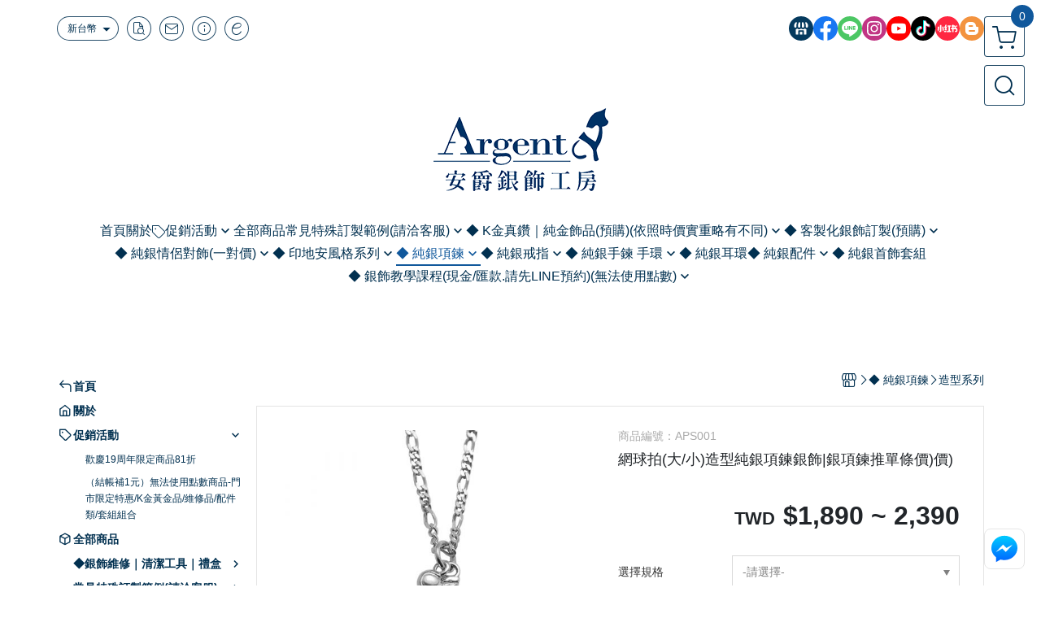

--- FILE ---
content_type: text/html; charset=utf-8
request_url: https://www.argent.com.tw/product/detail/431002
body_size: 47722
content:
<!DOCTYPE html>
<html prefix="og: http://ogp.me/ns#"  lang="zh-TW">
    <head>
        <title>網球拍(大/小)造型純銀項鍊銀飾|銀項鍊推單條價)價) - Argent安爵銀飾工房</title>
        <meta charset="utf-8">
        <meta name="viewport" content="width=device-width, initial-scale=1.0">
        
        <meta name="apple-mobile-web-app-capable" content="yes">
        <meta name="apple-touch-fullscreen" content="yes">
        <meta name="description" content="網球拍造型項鍊，搭配小網球，個性的運動用品設計，展現清新脫俗的不凡氣質，運動陽光直抒胸臆，彷如天讓人間之美物。－Argent安爵銀飾">
        <meta name="keywords" content="網球拍">
        <meta http-equiv="content-language" content="zh-TW">
                                    <link rel="alternate" href="https://www.argent.com.tw/product/detail/431002" hreflang="zh-Hant" />
                                        <meta property="fb:app_id" content="484365011943495" />
                <meta property="og:title" content="網球拍(大/小)造型純銀項鍊銀飾|銀項鍊推單條價)價) - Argent安爵銀飾工房" />
        <meta property="og:description" content="網球拍造型項鍊，搭配小網球，個性的運動用品設計，展現清新脫俗的不凡氣質，運動陽光直抒胸臆，彷如天讓人間之美物。－Argent安爵銀飾"/>
                                    <meta property="og:image" content="https://img.cloudimg.in/uploads/shops/877/products/c8/c83456bd05a6f4f09b0aac2a6a9910bd.jpg" />
                            <meta property="og:image" content="https://img.cloudimg.in/uploads/shops/877/products/25/2530a170f36b604ad9049eaa5e72c001.jpg" />
                            <meta property="og:image" content="https://img.cloudimg.in/uploads/shops/877/products/06/063b6119b3804b7febc1615710851954.jpg" />
                            <meta property="og:image" content="https://img.cloudimg.in/uploads/shops/877/products/bf/bf43495cebd5df8a5401faee8dca17f9.jpg" />
                            <meta property="og:image" content="https://img.cloudimg.in/uploads/shops/877/products/70/706f535e82096c2771834ec7843ea257.jpg" />
                            <meta property="og:image" content="https://img.cloudimg.in/uploads/shops/877/products/28/28dc01d8be080dc20fb86251c5fde842.jpg" />
                            <meta property="og:image" content="https://img.cloudimg.in/uploads/shops/877/products/14/14c69d06eeef4bd129a70ac6ee349fb9.jpg" />
                            <meta property="og:image" content="https://img.cloudimg.in/uploads/shops/877/products/08/08bf9dc004bbcf017f7ef7915290f3ed.jpg" />
                            <meta property="og:image" content="https://img.cloudimg.in/uploads/shops/877/products/41/41715339bfd97ca81aed81b44eadf06d.jpg" />
                            <meta property="og:image" content="https://img.cloudimg.in/uploads/shops/877/products/42/42110a100894adb7553c6f7456590310.jpg" />
                    
                    <link rel="apple-touch-icon-precomposed" sizes="144x144" href="https://img.cloudimg.in/uploads/shops/877/stores/6a/6add9ba48d8bc520d61429b6de96405b.png">
            <link rel="apple-touch-icon-precomposed" sizes="114x114" href="https://img.cloudimg.in/uploads/shops/877/stores/6a/114_6add9ba48d8bc520d61429b6de96405b.png">
            <link rel="apple-touch-icon-precomposed" sizes="72x72" href="https://img.cloudimg.in/uploads/shops/877/stores/6a/72_6add9ba48d8bc520d61429b6de96405b.png">
            <link rel="apple-touch-icon-precomposed" href="https://img.cloudimg.in/uploads/shops/877/stores/6a/57_6add9ba48d8bc520d61429b6de96405b.png">
            <link rel="shortcut icon" href="https://img.cloudimg.in/uploads/shops/877/stores/6a/32_6add9ba48d8bc520d61429b6de96405b.png" />
            <link rel="shortcut icon" href="https://img.cloudimg.in/uploads/shops/877/stores/6a/32_6add9ba48d8bc520d61429b6de96405b.png" type="image/x-icon" />
        
        <meta property="og:url" content="https://www.argent.com.tw/product/detail/431002" />
        <meta property="og:site_name" content="Argent安爵銀飾工房" />
        <meta property="og:type" content="website" />

        <!-- Begin: Global plugin css -->
        <link rel="stylesheet" href="https://ecpjimg.cloudimg.in/commons/css/commons.css?v=202601210925">
        <link rel="stylesheet" href="https://ecpjimg.cloudimg.in/frontend/css/vendor.css?v=202601210925">
        <!-- End: Global plugin css-->

        <!-- Begin: Page plugin css -->
                <!-- End: Page plugin css -->

        <!-- Begin: Global css -->
        <link rel="stylesheet" href="https://ecpjimg.cloudimg.in/frontend/css/frontend-main.css?v=202601210925">
        <link rel="stylesheet" href="https://ecpjimg.cloudimg.in/frontend/css/style.css?v=202601210925">
        <link rel="stylesheet" href="https://ecpjimg.cloudimg.in/backend/css/theme/frontend.css?v=202601210925">
        <!-- End: Global css-->

        <!-- Begin: Page css -->
                <!-- End: Page css -->


        <!-- 要修改layout時，再打開此設定 -->
        <script src="https://ecpjimg.cloudimg.in/frontend/js/vendors.js?v=202601210925"></script>
        <script src="https://ecpjimg.cloudimg.in/frontend/js/plugins.js?v=202601210925"></script>
        <script src="https://ecpjimg.cloudimg.in/frontend/js/commons.js?v=202601210925"></script>
        <script type="text/javascript">
            window.addEventListener('error', function(e) {
                let cdnUrl = 'https://ecpjimg.cloudimg.in/';
                let type = e.type;
                let tagName = e.target.tagName;
                let scriptUrl = e.target.src;
                if (tagName === 'SCRIPT' && type === 'error' && cdnUrl != '' && scriptUrl.indexOf(cdnUrl) >= 0) {
                    alert('系統忙碌，頁面將重新載入。');
                    location.reload();
                }
            }, true);
        </script>

                        <link rel="canonical" href="https://www.argent.com.tw/product/detail/431002" />
    
        
        <script async src="https://www.googletagmanager.com/gtag/js?id=UA-65566883-1"></script>
<script async src="https://www.googletagmanager.com/gtag/js?id=G-JQJ5PJ11VF"></script>
<script async src="https://www.googletagmanager.com/gtag/js?id=G-B7D5GFHJRH"></script>
<script async src="https://www.googletagmanager.com/gtag/js?id=UA-68543636-2"></script>
<script async src="https://www.googletagmanager.com/gtag/js?id=AW-1033530775"></script>
<script>
    window.dataLayer = window.dataLayer || [];
    function gtag(){dataLayer.push(arguments)};
    gtag('js', new Date());

            gtag('config', 'UA-65566883-1');
            gtag('config', 'G-JQJ5PJ11VF');
            gtag('config', 'G-B7D5GFHJRH');
            gtag('config', 'UA-68543636-2');
            gtag('config', 'AW-1033530775');
    </script>
<script src="https://ecpjimg.cloudimg.in/frontend/js/tracking/utm.js?v=202601210925"></script>
<script>
    window.wGoogleTrace = function () {
        
                        gtag('event', 'view_item', {
                            'send_to': ['G-JQJ5PJ11VF','G-B7D5GFHJRH'],
                            'currency': 'TWD',
                            'items': [{'item_id': 'APS001','item_name': '網球拍(大/小)造型純銀項鍊銀飾|銀項鍊推單條價)價)','price': '1890','item_list_id': '177565','item_list_name': '造型系列','item_category': '◆ 純銀項鍊','item_category2': '造型系列'}]
                        });
                        gtag('event', 'view_item', {
                            'send_to': ['UA-65566883-1','UA-68543636-2'],
                            'items': [
                                {
                                    'id': 'APS001',
                                    'name': '網球拍(大/小)造型純銀項鍊銀飾|銀項鍊推單條價)價)',
                                    'price': '1890'
                                }
                            ]
                        });
                gtag('event', 'conversion', {
                    'send_to': 'AW-1033530775/WQRXCN77nIIBEJfb6ewD',
                    'value' : 1890,
                    'currency' : 'TWD'});
    }();

    </script>









    
<script>
    !function(f,b,e,v,n,t,s){if(f.fbq)return;n=f.fbq=function(){n.callMethod?
    n.callMethod.apply(n,arguments):n.queue.push(arguments)};if(!f._fbq)f._fbq=n;
    n.push=n;n.loaded=!0;n.version='2.0';n.queue=[];t=b.createElement(e);t.async=!0;
    t.src=v;s=b.getElementsByTagName(e)[0];s.parentNode.insertBefore(t,s)}(window,
    document,'script','//connect.facebook.net/en_US/fbevents.js');

    window.wFbPixelTrace = function () {
                    fbq('track', 'PageView', [], {eventID: 'c320fbcab29fa20a2652cd478ce5f983129c18cba0d31550200f2cfec34fd214'});fbq('track', 'ViewContent', {"content_ids":["APS001","4310021207299"],"content_name":"\u7db2\u7403\u62cd\u5927\u5c0f\u9020\u578b\u7d14\u9280\u9805\u934a\u9280\u98fe\u9280\u9805\u934a\u63a8\u55ae\u689d\u50f9\u50f9","value":"1890","currency":"TWD","content_type":"product","content_category":"  \u7d14\u9280\u9805\u934a > \u9020\u578b\u7cfb\u5217"}, {eventID: '9808fa1499388aee1819ac7b74ed06714d6675fef314155bc5ad1ab5125f0faf'});
            };

</script>
<!-- End Facebook Pixel Code -->








    <noscript><iframe src="//www.googletagmanager.com/ns.html?id=GTM-M7DCNRN" height="0" width="0" style="display:none;visibility:hidden"></iframe></noscript>
<script>(function(w,d,s,l,i){w[l]=w[l]||[];w[l].push({'gtm.start':new Date().getTime(),event:'gtm.js'});var f=d.getElementsByTagName(s)[0],j=d.createElement(s),dl=l!='dataLayer'?'&l='+l:'';j.async=true;j.src='//www.googletagmanager.com/gtm.js?id='+i+dl;f.parentNode.insertBefore(j,f);})(window,document,'script','dataLayer','GTM-M7DCNRN');</script>

<script>
    dataLayer.push({
                                  'ecommerce': {
                                    'detail': {
                                      'products': [{
                                        'name': '網球拍(大/小)造型純銀項鍊銀飾|銀項鍊推單條價)價)',
                                        'id': 'APS001',
                                        'price': '1890'
                                       }]
                                     }
                                   }
                                });
</script>
















        

                    <meta name="google-site-verification" content="wiiUsSbQ80hihjxz8m8avMAArd4H2cw6C-yeGaNa-PI" />
                    </head>
                    <body class="product_area detail tw el_sticky browser">
        <main class="sidebar main_area position-relative">
            <div class="main_background" style="background-color: #ffffff;"></div>
            
                            <div>
                                                                <h2 class="category_title" content="網球拍">網球拍</h2>
                                    </div>
                        <div class="js_function_block function_block">
        <header class="function_area">
            <div class="cont">
                <div class="d-flex justify-content-between">
                    <ul class="function_list d-flex list-unstyled mb-0 flex_1">
                                                                            <li>
                                <div class="el_currency_area">
                                    <button class="btn el_btn el_btn_currency el_rounded_pill d-flex align-items-center justify-content-center js_hover_effect"
                                            type="button"
                                            style="background-color: #ffffff;border-color:rgba(1, 48, 80, 0.85);color: #013050;"
                                            data-style="background-color: #ffffff;border-color:rgba(1, 48, 80, 0.85);color: #013050;"
                                            data-hover-style="background-color: #fafafa;border-color:rgba(1, 48, 80, 0.85);color: #013050;"
                                            data-toggle="modal" data-target="#js_currency_modal">
                                        <span>新台幣</span>
                                        <i class="icon-arrow_drop_down md-22"></i>
                                    </button>
                                </div>
                            </li>
                                                <li>
                            <div class="el_hotkey_area">
                                                                    <span class="position-relative">
                                        <button class="btn el_btn el_btn_hotkey el_rounded_circle d-flex align-items-center justify-content-center js_hover_effect"
                                                type="button"
                                                style="background-color: #ffffff;border-color:rgba(1, 48, 80, 0.85);color: #013050;"
                                                data-style="background-color: #ffffff;border-color:rgba(1, 48, 80, 0.85);color: #013050;"
                                                data-hover-style="background-color: #fafafa;border-color:rgba(1, 48, 80, 0.85);color: #013050;"
                                                onclick="location.href='https://www.argent.com.tw/order/query'">
                                            <i class="icon-new_ordersearch md-16"></i>
                                        </button>
                                        <div class="el_btn_tips position-absolute mb-0">
                                            <span class="el_top_triangle d-block mx-auto" style="border-bottom-color:rgba(1, 48, 80, 0.2);"></span>
                                            <h6 class="d-flex mb-0" style="background-color: rgba(1, 48, 80, 0.2);color: #013050;">訂單查詢</h6>
                                        </div>
                                    </span>
                                                                                                    <span class="position-relative">
                                        <button class="btn el_btn el_btn_hotkey el_rounded_circle d-flex align-items-center justify-content-center js_hover_effect"
                                                type="button"
                                                style="background-color: #ffffff;border-color:rgba(1, 48, 80, 0.85);color: #013050;"
                                                data-style="background-color: #ffffff;border-color:rgba(1, 48, 80, 0.85);color: #013050;"
                                                data-hover-style="background-color: #fafafa;border-color:rgba(1, 48, 80, 0.85);color: #013050;"
                                                onclick="location.href='https://www.argent.com.tw/contact'">
                                            <i class="icon-new_mail md-16"></i>
                                        </button>
                                        <div class="el_btn_tips position-absolute mb-0">
                                            <span class="el_top_triangle d-block mx-auto" style="border-bottom-color:rgba(1, 48, 80, 0.2);"></span>
                                            <h6 class="d-flex mb-0" style="background-color: rgba(1, 48, 80, 0.2);color: #013050;">聯絡我們</h6>
                                        </div>
                                    </span>
                                                                <span class="position-relative">
                                    <button class="btn el_btn el_btn_hotkey el_rounded_circle d-flex align-items-center justify-content-center js_hover_effect"
                                            type="button"
                                            style="background-color: #ffffff;border-color:rgba(1, 48, 80, 0.85);color: #013050;"
                                            data-style="background-color: #ffffff;border-color:rgba(1, 48, 80, 0.85);color: #013050;"
                                            data-hover-style="background-color: #fafafa;border-color:rgba(1, 48, 80, 0.85);color: #013050;"
                                            onclick="location.href='https://www.argent.com.tw/faq'">
                                        <i class="icon-new_info md-16"></i>
                                    </button>
                                    <div class="el_btn_tips position-absolute mb-0">
                                        <span class="el_top_triangle d-block mx-auto" style="border-bottom-color:rgba(1, 48, 80, 0.2);"></span>
                                        <h6 class="d-flex mb-0" style="background-color: rgba(1, 48, 80, 0.2);color: #013050;">購物說明</h6>
                                    </div>
                                </span>
                                                                    <span class="position-relative">
                                        <button class="btn el_btn el_btn_hotkey el_rounded_circle d-flex align-items-center justify-content-center js_subscribe js_hover_effect"
                                                type="button"
                                                style="background-color: #ffffff;border-color:rgba(1, 48, 80, 0.85);color: #013050;"
                                                data-style="background-color: #ffffff;border-color:rgba(1, 48, 80, 0.85);color: #013050;"
                                                data-hover-style="background-color: #fafafa;border-color:rgba(1, 48, 80, 0.85);color: #013050;">
                                            <i class="icon-new_epaper md-16"></i>
                                        </button>
                                        <div class="el_btn_tips position-absolute mb-0">
                                            <span class="el_top_triangle d-block mx-auto" style="border-bottom-color:rgba(1, 48, 80, 0.2);"></span>
                                            <h6 class="d-flex mb-0" style="background-color: rgba(1, 48, 80, 0.2);color: #013050;">訂閱電子報</h6>
                                        </div>
                                    </span>
                                                            </div>
                        </li>
                                                                                <li>
                                <div class="el_login_area js_login" style="display:none">
                                                                            <span class="position-relative">
                                        <button class="btn el_btn el_btn_login el_rounded_pill d-flex align-items-center justify-content-center js_member_login_modal js_hover_effect"
                                                type="button"
                                                style="background-color: #ffffff;border-color:rgba(1, 48, 80, 0.85);color: #013050;"
                                                data-style="background-color: #ffffff;border-color:rgba(1, 48, 80, 0.85);color: #013050;"
                                                data-hover-style="background-color: #fafafa;border-color:rgba(1, 48, 80, 0.85);color: #013050;">
                                            <i class="icon-new_member md-18"></i>
                                            <span>登入</span>
                                        </button>
                                        <div class="el_btn_tips position-absolute mb-0">
                                            <span class="el_top_triangle d-block mx-auto" border-bottom-color:rgba(1, 48, 80, 0.2);></span>
                                            <h6 class="d-flex mb-0" style="background-color: rgba(1, 48, 80, 0.2);color: #013050;">會員登入</h6>
                                        </div>
                                    </span>
                                                                    </div>
                                <div class="el_login_area js_logined" style="display:none">
                                    <span class="is_login position-relative">
                                        <button class="btn el_btn el_btn_login el_rounded_pill d-flex align-items-center justify-content-center js_member_hover_effect"
                                                type="button"
                                                style="background-color: #013050;border-color:#013050;"
                                                data-style="background-color: #013050;border-color:#013050;"
                                                data-hover-style="background-color: #FF9800;border-color:#FF9800;"
                                                onclick="location.href='https://www.argent.com.tw/member/index'">
                                            <i class="icon-crown md-16"></i>
                                            <span style="background-color: rgba(255, 255, 255, 1)" data-style="background-color: rgba(255, 255, 255, 1)" data-hover-style="background-color: rgba(255, 255, 255, .1)">
                                                <b class="js_member_name"
                                                   style="color: #013050;"
                                                   data-style="color: #013050;"
                                                   data-hover-style="color: #ffffff;">
                                                    會員專區
                                                </b>
                                            </span>
                                        </button>
                                        <div class="el_btn_tips position-absolute mb-0">
                                            <span class="el_top_triangle d-block mx-auto" style="border-bottom-color:rgba(1, 48, 80, 0.2);"></span>
                                            <h6 class="d-flex mb-0" style="background-color: rgba(1, 48, 80, 0.2);color: #013050;">會員專區</h6>
                                        </div>
                                    </span>
                                    <span class="position-relative">
                                        <button class="btn el_btn el_btn_hotkey el_rounded_circle d-flex align-items-center justify-content-center js_hover_effect js_member_logout"
                                                type="button"
                                                style="background-color: #ffffff;border-color:rgba(1, 48, 80, 0.85);color: #013050;"
                                                data-style="background-color: #ffffff;border-color:rgba(1, 48, 80, 0.85);color: #013050;"
                                                data-hover-style="background-color: #fafafa;border-color:rgba(1, 48, 80, 0.85);color: #013050;">
                                            <i class="icon-new_logout md-14"></i>
                                        </button>
                                        <div class="el_btn_tips position-absolute mb-0">
                                            <span class="el_top_triangle d-block mx-auto" style="border-bottom-color:rgba(1, 48, 80, 0.2);"></span>
                                            <h6 class="d-flex mb-0" style="background-color: rgba(1, 48, 80, 0.2);color: #013050;">登出</h6>
                                        </div>
                                    </span>
                                </div>
                            </li>

                                            </ul>
                    <div class="el_social_area">
                        <ul class="social_list d-flex list-unstyled mb-0">
                            <li>
            <a class="d-block" href="https://rink.cc/fgrrf">
                <svg data-name=" 1" xmlns="http://www.w3.org/2000/svg" viewBox="0 0 72 72" style="width: 30px;">
                    <defs>
                        <style>.cls-1{fill: #053A5E;}.cls-2{fill:#fff;}</style>
                    </defs>
                        <circle class="cls-1" cx="36" cy="36" r="36"/>
                        <path class="cls-2" d="M41.62,33.6a3.3,3.3,0,0,1-3.25-2.36V18h4.45l2.06,6.44v5.9a3.27,3.27,0,0,1-3.26,3.26Z"/>
                        <path class="cls-2" d="M30.38,33.6a3.27,3.27,0,0,1-3.26-3.26v-5.9L29.18,18h4.45V30.34a3.26,3.26,0,0,1-3.25,3.26Z"/>
                        <path class="cls-2" d="M19.14,33.6a3.27,3.27,0,0,1-3.26-3.26V24.66L19.43,18h4.78l-1.82,5.7v6.64a3.26,3.26,0,0,1-3.25,3.26Z"/>
                        <path class="cls-2" d="M32.41,45.91h7.31V54H32.41Z"/>
                        <path class="cls-2" d="M44.45,54V43.54a2.37,2.37,0,0,0-2.36-2.37H30a2.37,2.37,0,0,0-2.37,2.37V54H21.94a1.64,1.64,0,0,1-1.64-1.65V38.24A8,8,0,0,0,24.76,36h0a8,8,0,0,0,11.18.06h0s.09.08.13.13a8.27,8.27,0,0,0,5.55,2.13h0A7.86,7.86,0,0,0,47.24,36h0a8,8,0,0,0,4.42,2.23h0v14.1A1.65,1.65,0,0,1,50.06,54H44.45Z"/>
                        <path class="cls-2" d="M52.86,33.6a3.26,3.26,0,0,1-3.25-3.26V23.7L47.79,18H52.6c1.68,3,3.07,5.61,3.52,6.53v5.81a3.27,3.27,0,0,1-3.26,3.26Z"/>
                </svg>
            </a>
        </li>
    
            <li><a class="d-block" href="https://rink.cc/nuad8" target="_blank"><img class="mw-100" src="https://ecpjimg.cloudimg.in/commons/images/theme/social/img_facebook.svg?v=202601210925" width="30" height="30" alt=""></a></li>
    
            <li><a class="d-block" href="https://lin.ee/2NiIIC2" target="_blank"><img class="mw-100" src="https://ecpjimg.cloudimg.in/commons/images/theme/social/img_line.svg?v=202601210925" width="30" height="30" alt=""></a></li>
    
            <li><a class="d-block" href="https://rink.cc/q2fz0" target="_blank"><img class="mw-100" src="https://ecpjimg.cloudimg.in/commons/images/theme/social/img_instagram.svg?v=202601210925" width="30" height="30" alt=""></a></li>
    
            <li><a class="d-block" href="https://rink.cc/retk1" target="_blank"><img class="mw-100" src="https://ecpjimg.cloudimg.in/commons/images/theme/social/img_youtube.svg?v=202601210925" width="30" height="30" alt=""></a></li>
    
    
            <li><a class="d-block" href="https://tiktok.com/@argent.silverhome" target="_blank"><img class="mw-100" src="https://ecpjimg.cloudimg.in/commons/images/theme/social/img_tiktok.svg?v=202601210925" width="30" height="30" alt=""></a></li>
    
            <li><a class="d-block" href="https://www.xiaohongshu.com/user/profile/5c698f57000000001003c2c0?xsec_token=YBIthIsM6zVKgEOMr-O9roBZddlnh-T984CH85iSunOoA=&amp;xsec_source=app_share&amp;xhsshare=CopyLink&amp;appuid=5c698f57000000001003c2c0&amp;apptime=1741773973&amp;share_id=45bf43fa6517402b98dac4e583fb5f6" target="_blank"><img class="mw-100" src="https://ecpjimg.cloudimg.in/commons/images/theme/social/img_xiaohongshu.svg?v=202601210925" width="30" height="30" alt=""></a></li>
    
            <li><a class="d-block" href="https://www.mibo.tw" target="_blank"><img class="mw-100" src="https://ecpjimg.cloudimg.in/commons/images/theme/social/img_blogger.svg?v=202601210925" width="30" height="30" alt=""></a></li>
    
                        </ul>
                    </div>
                </div>
            </div>
        </header>
    </div>
            <nav class="js_mobile_first_menu el_nav_bar first position-fixed active">
        <ul class="el_nav_items d-flex list-unstyled mb-0"
            style="background-color: rgba(1, 48, 80, 0.85);">
            <!-- 漢堡堡 -->
            <li>
                <div class="js_footer_btn js_mobile_footer_btn js_mobile_menu d-flex align-items-center justify-content-center" data-type="menu">
                    <a class="mobile_footer_item btn el_btn el_nav_btn el_btn_hamburger d-flex flex-column align-items-center el_rounded_0 border-0" href="javascript:void(0)" style="color: #fff;">
                        <i class="icon-new_menu md-20"></i>
                        <h6 class="mb-0">選單</h6>
                    </a>
                </div>
            </li>

            
            <li class="js_login" style="display: none!important;">
                                                            <div class=" js_mobile_footer_btn d-flex align-items-center justify-content-center" data-type="order">
                        <a class="mobile_footer_item btn el_btn el_nav_btn d-flex flex-column align-items-center el_rounded_0 border-0" href="https://www.argent.com.tw/order/query" style="color: #fff;">
                        <i class="icon-new_ordersearch md-20"></i>
                        <h6 class="mb-0">查訂單</h6>
                    </a>
                    </div>
                            </li>
            <li class="js_logined" style="display: none!important;">
                <!-- 登出 -->
                <div class="js_mobile_footer_btn d-flex align-items-center justify-content-center js_member_logout">
                    <a class="mobile_footer_item btn el_btn el_nav_btn d-flex flex-column align-items-center el_rounded_0 border-0" href="javascript:void(0)" style="color: #fff;">
                        <i class="icon-new_logout md-20"></i>
                        <h6 class="mb-0">登出</h6>
                    </a>
                </div>
            </li>
            
            <li class="js_logined" style="display: none!important;">
                                    <div class="mobile_member d-flex js_mobile_footer_btn align-items-center justify-content-center" data-type="member">
                    <a class="mobile_footer_item btn el_btn el_nav_btn d-flex flex-column align-items-center el_rounded_0 border-0" 
                            href="https://www.argent.com.tw/member/index"
                            data-title="會員專區" style="color: #fff;">
                            <i class="icon-new_member md-20"></i>
                            <h6 class="mb-0">會員</h6>
                        </a>
                </div>
            </li>
            <li class="js_login" style="display: none!important;">
                                    <div class="js_m_member js_footer_btn mobile_member d-flex js_mobile_footer_btn align-items-center justify-content-center" data-type="member">
                    <a class="mobile_footer_item btn el_btn el_nav_btn d-flex flex-column align-items-center el_rounded_0 border-0 js_member_login_modal" 
                            href="javascript:void(0)" style="color: #fff;">
                            <i class="icon-new_login md-20"></i>
                            <h6 class="mb-0">登入</h6>
                         </a>
                </div>
            </li>

            
            <li>
                <div class="js_mobile_footer_btn js_footer_btn d-flex align-items-center justify-content-center" data-type="search">
                    <!-- 點擊按鈕後，.el_nav_search 加 .active -->
                    <a class="mobile_footer_item btn el_btn el_nav_btn el_nav_search d-flex flex-column align-items-center el_rounded_0 border-0"
                       href="javascript:void(0)" style="color: #fff;">
                        <i class="icon-new_search md-20"></i>
                        <h6 class="mb-0">搜尋</h6>
                    </a>
                    <div class="js_m_footer_area el_nav_info position-absolute p-10">
                        <div class="form_group mb-0">
                            <form class="form_data" action="">
                                <input id="form_search_mobile" name="keyword" class="form_input form_control" placeholder="商品搜尋" name="" type="text">
                                <span class="msg_error"><i class="icon-new_exclamation"></i></span>
                            </form>
                            <div class="help_block d-none"><i class="icon-new_exclaim_circle"></i><span>必填欄位，不得為空白。</span></div>
                        </div>
                                                    <div class="form_group mt-10 mb-0">
                                <div class="el_nav_keyword">
                                    <ul class="label_default_search_area el_nav_keyword_list d-flex flex-wrap list-unstyled mb-0">
                                                                                    <li>
                                                <a class="d-block"
                                                   href="https://www.argent.com.tw/label/K%25E9%2587%2591%25E7%259C%259F%25E9%2591%25BD">
                                                    K金真鑽
                                                </a>
                                            </li>
                                                                                    <li>
                                                <a class="d-block"
                                                   href="https://www.argent.com.tw/label/%25E4%25B8%2589%25E7%2592%25B0%25E6%2588%2592">
                                                    三環戒
                                                </a>
                                            </li>
                                                                                    <li>
                                                <a class="d-block"
                                                   href="https://www.argent.com.tw/label/%25E5%258D%25B0%25E5%259C%25B0%25E5%25AE%2589">
                                                    印地安
                                                </a>
                                            </li>
                                                                                    <li>
                                                <a class="d-block"
                                                   href="https://www.argent.com.tw/label/%25E5%25AF%25B5%25E7%2589%25A9%25E9%25A0%2585%25E9%258D%258A%252F%25E6%2588%2592%25E6%258C%2587%252F%25E6%2589%258B%25E9%258D%258A">
                                                    寵物項鍊/戒指/手鍊
                                                </a>
                                            </li>
                                                                                    <li>
                                                <a class="d-block"
                                                   href="https://www.argent.com.tw/label/%25E7%2585%25A7%25E7%2589%2587%25E9%25A0%2585%25E9%258D%258A">
                                                    照片項鍊
                                                </a>
                                            </li>
                                                                            </ul>
                                </div>
                            </div>
                                            </div>
                    <div class="el_nav_overlay js_mask_cover_for_nav"></div>
                </div>
            </li>
                        
                        <li class="el_nav_fn">
                <div class="js_footer_btn js_mobile_footer_btn js_mobile_cart d-flex align-items-center justify-content-center" data-type="cart">
                    <a class="js_cart_toggle mobile_footer_item btn el_btn el_nav_btn el_btn_cart d-flex flex-column align-items-center el_rounded_0 border-0" href="javascript:void(0)" style="color: #fff;">
                        <span class="d-flex justify-content-center">
                            <i class="icon-new_cart md-24"></i>
                            <small class="el_cart_num el_rounded_pill d-block" style="background-color: #10589C;"><span class="position-relative js_cart_number">0</span></small>
                        </span>
                        <h6 class="mb-0">購物車</h6>
                    </a>
                </div>
            </li>
                    </ul>
    </nav>
    <nav class="js_mobile_second_menu el_nav_bar second">
        <ul class="el_nav_items d-flex list-unstyled mb-0">
            <!-- 漢堡堡 -->
            <li>
                <div class="d-flex align-items-center justify-content-center">
                    <button id='js_nav_toggle' class="js_mobile_menu btn el_btn el_nav_btn el_btn_hamburger d-flex flex-column align-items-center el_rounded_0 border-0" type="button" style="color: #808080;">
                        <i class="icon-new_menu md-20"></i>
                    </button>
                </div>
            </li>
            <li class="el_nav_fn d-grid">
                            <!-- 購物車按鈕 -->
                <button class="js_cart_toggle js_hover_effect btn el_btn el_nav_btn el_btn_cart position-relative mr-0  "
                        type="button"
                        style="background-color: #ffffff;border-color:rgba(1, 48, 80, 0.85);color: #013050;"
                        data-style="background-color: #ffffff;border-color:rgba(1, 48, 80, 0.85);color: #013050;"
                        data-hover-style="background-color: #fafafa;border-color:rgba(1, 48, 80, 0.85);color: #013050;"
                        target-action="right-float-menu-button">
                <span class="d-flex justify-content-center">
                    <i class="icon-new_cart"
                       style="color: #013050;"></i>
                    <small class="el_cart_num el_rounded_pill position-absolute d-block"
                           style="background-color: #10589C;">
                        <span class="position-relative js_cart_number">0</span>
                    </small>
                </span>
                </button>
                            <!-- 桌機版_搜尋bar -->
                <div class="el_nav_search js_nav_search position-relative">
                    <input class="btn el_btn el_nav_btn el_btn_search text-left js_hover_effect" id="form_search" type="text"
                           placeholder="商品搜尋"
                           style="background-color: #ffffff;border-color:rgba(1, 48, 80, 0.85);color: #013050;"
                           data-style="background-color: #ffffff;border-color:rgba(1, 48, 80, 0.85);color: #013050;"
                           data-hover-style="background-color: #fafafa;border-color:rgba(1, 48, 80, 0.85);color: #013050;">
                    <label class="el_search_icon d-flex position-absolute mb-0" for="form_search"
                           style="">
                        <i class="icon-new_search md-24"
                           style="color: #013050;"></i>
                    </label>
                    <!-- 有關鍵字顯示，則加入.active -->
                                        <div class="el_nav_keyword position-absolute p-10 js_search_tags">
                        <ul class="js_search_tags_list el_nav_keyword_list d-flex flex-wrap list-unstyled mb-0">
                                                            <li>
                                    <a class="d-block js_hover_effect"
                                       href="https://www.argent.com.tw/label/K%25E9%2587%2591%25E7%259C%259F%25E9%2591%25BD"
                                        style="background-color: rgba(1, 48, 80, 0.2);color: #013050;"
                                        data-style="background-color: rgba(1, 48, 80, 0.2);color: #013050;"
                                        data-hover-style="background-color: #013050;color: #ffffff;">
                                        K金真鑽
                                    </a>
                                </li>
                                                            <li>
                                    <a class="d-block js_hover_effect"
                                       href="https://www.argent.com.tw/label/%25E4%25B8%2589%25E7%2592%25B0%25E6%2588%2592"
                                        style="background-color: rgba(1, 48, 80, 0.2);color: #013050;"
                                        data-style="background-color: rgba(1, 48, 80, 0.2);color: #013050;"
                                        data-hover-style="background-color: #013050;color: #ffffff;">
                                        三環戒
                                    </a>
                                </li>
                                                            <li>
                                    <a class="d-block js_hover_effect"
                                       href="https://www.argent.com.tw/label/%25E5%258D%25B0%25E5%259C%25B0%25E5%25AE%2589"
                                        style="background-color: rgba(1, 48, 80, 0.2);color: #013050;"
                                        data-style="background-color: rgba(1, 48, 80, 0.2);color: #013050;"
                                        data-hover-style="background-color: #013050;color: #ffffff;">
                                        印地安
                                    </a>
                                </li>
                                                            <li>
                                    <a class="d-block js_hover_effect"
                                       href="https://www.argent.com.tw/label/%25E5%25AF%25B5%25E7%2589%25A9%25E9%25A0%2585%25E9%258D%258A%252F%25E6%2588%2592%25E6%258C%2587%252F%25E6%2589%258B%25E9%258D%258A"
                                        style="background-color: rgba(1, 48, 80, 0.2);color: #013050;"
                                        data-style="background-color: rgba(1, 48, 80, 0.2);color: #013050;"
                                        data-hover-style="background-color: #013050;color: #ffffff;">
                                        寵物項鍊/戒指/手鍊
                                    </a>
                                </li>
                                                            <li>
                                    <a class="d-block js_hover_effect"
                                       href="https://www.argent.com.tw/label/%25E7%2585%25A7%25E7%2589%2587%25E9%25A0%2585%25E9%258D%258A"
                                        style="background-color: rgba(1, 48, 80, 0.2);color: #013050;"
                                        data-style="background-color: rgba(1, 48, 80, 0.2);color: #013050;"
                                        data-hover-style="background-color: #013050;color: #ffffff;">
                                        照片項鍊
                                    </a>
                                </li>
                                                    </ul>
                    </div>
                                    </div>
                                <!-- 手機版_瀏覽紀錄按鈕 -->
                <button class="btn el_btn el_nav_btn el_btn_history js_history_toggle js_hover_effect"
                        type="button"
                        style="background-color: #ffffff;border-color:rgba(1, 48, 80, 0.85);color: #013050;"
                        data-style="background-color: #ffffff;border-color:rgba(1, 48, 80, 0.85);color: #013050;"
                        data-hover-style="background-color: #fafafa;border-color:rgba(1, 48, 80, 0.85);color: #013050;">
                    <span class="d-flex justify-content-center">
                        <i class="icon-new_history md-24" style="color: #013050;"></i>
                    </span>
                </button>
                            </li>
        </ul>
    </nav>
    <nav class="el_nav_list el_side_bar js_menu_list" style="background-color: rgba(1, 48, 80, 1);">
        <div class="el_nav_header d-grid">
            <div class="el_company_info d-grid align-items-center">
                <img class="el_rounded_circle mw-100" src="https://img.cloudimg.in/uploads/shops/877/stores/c9/c9852997cd87d7c599e715069d99a83a.png" width="60" height="60" alt="">
                <h3 class="el_company_name mb-0">Argent安爵銀飾工房</h3>
            </div>
            <div class="el_social_area">
                <ul class="social_list d-flex list-unstyled mb-0">
                    <li>
            <a class="d-block" href="https://rink.cc/fgrrf">
                <svg data-name=" 1" xmlns="http://www.w3.org/2000/svg" viewBox="0 0 72 72" style="width: 30px;">
                    <defs>
                        <style>.cls-1{fill: #053A5E;}.cls-2{fill:#fff;}</style>
                    </defs>
                        <circle class="cls-1" cx="36" cy="36" r="36"/>
                        <path class="cls-2" d="M41.62,33.6a3.3,3.3,0,0,1-3.25-2.36V18h4.45l2.06,6.44v5.9a3.27,3.27,0,0,1-3.26,3.26Z"/>
                        <path class="cls-2" d="M30.38,33.6a3.27,3.27,0,0,1-3.26-3.26v-5.9L29.18,18h4.45V30.34a3.26,3.26,0,0,1-3.25,3.26Z"/>
                        <path class="cls-2" d="M19.14,33.6a3.27,3.27,0,0,1-3.26-3.26V24.66L19.43,18h4.78l-1.82,5.7v6.64a3.26,3.26,0,0,1-3.25,3.26Z"/>
                        <path class="cls-2" d="M32.41,45.91h7.31V54H32.41Z"/>
                        <path class="cls-2" d="M44.45,54V43.54a2.37,2.37,0,0,0-2.36-2.37H30a2.37,2.37,0,0,0-2.37,2.37V54H21.94a1.64,1.64,0,0,1-1.64-1.65V38.24A8,8,0,0,0,24.76,36h0a8,8,0,0,0,11.18.06h0s.09.08.13.13a8.27,8.27,0,0,0,5.55,2.13h0A7.86,7.86,0,0,0,47.24,36h0a8,8,0,0,0,4.42,2.23h0v14.1A1.65,1.65,0,0,1,50.06,54H44.45Z"/>
                        <path class="cls-2" d="M52.86,33.6a3.26,3.26,0,0,1-3.25-3.26V23.7L47.79,18H52.6c1.68,3,3.07,5.61,3.52,6.53v5.81a3.27,3.27,0,0,1-3.26,3.26Z"/>
                </svg>
            </a>
        </li>
    
            <li><a class="d-block" href="https://rink.cc/nuad8" target="_blank"><img class="mw-100" src="https://ecpjimg.cloudimg.in/commons/images/theme/social/img_facebook.svg?v=202601210925" width="30" height="30" alt=""></a></li>
    
            <li><a class="d-block" href="https://lin.ee/2NiIIC2" target="_blank"><img class="mw-100" src="https://ecpjimg.cloudimg.in/commons/images/theme/social/img_line.svg?v=202601210925" width="30" height="30" alt=""></a></li>
    
            <li><a class="d-block" href="https://rink.cc/q2fz0" target="_blank"><img class="mw-100" src="https://ecpjimg.cloudimg.in/commons/images/theme/social/img_instagram.svg?v=202601210925" width="30" height="30" alt=""></a></li>
    
            <li><a class="d-block" href="https://rink.cc/retk1" target="_blank"><img class="mw-100" src="https://ecpjimg.cloudimg.in/commons/images/theme/social/img_youtube.svg?v=202601210925" width="30" height="30" alt=""></a></li>
    
    
            <li><a class="d-block" href="https://tiktok.com/@argent.silverhome" target="_blank"><img class="mw-100" src="https://ecpjimg.cloudimg.in/commons/images/theme/social/img_tiktok.svg?v=202601210925" width="30" height="30" alt=""></a></li>
    
            <li><a class="d-block" href="https://www.xiaohongshu.com/user/profile/5c698f57000000001003c2c0?xsec_token=YBIthIsM6zVKgEOMr-O9roBZddlnh-T984CH85iSunOoA=&amp;xsec_source=app_share&amp;xhsshare=CopyLink&amp;appuid=5c698f57000000001003c2c0&amp;apptime=1741773973&amp;share_id=45bf43fa6517402b98dac4e583fb5f6" target="_blank"><img class="mw-100" src="https://ecpjimg.cloudimg.in/commons/images/theme/social/img_xiaohongshu.svg?v=202601210925" width="30" height="30" alt=""></a></li>
    
            <li><a class="d-block" href="https://www.mibo.tw" target="_blank"><img class="mw-100" src="https://ecpjimg.cloudimg.in/commons/images/theme/social/img_blogger.svg?v=202601210925" width="30" height="30" alt=""></a></li>
    
                </ul>
            </div>
        </div>
        <aside class="el_nav_aside" data-nav>
        <div class="el_nav_aside_inner js_left_hover" data-hover-style="color: #10589C;" data-style="color: #013050;">
                            <div class="el_nav_details el_member_list ui-hidden ui-flex@pd justify-content-between position-relative position-relative js_logined" style="display: none!important;">
                    <div class="d-flex align-items-center flex_1">
                        <i class="icon-crown mr-5 md-22"></i>
                        <b class="text-break js_member_name">會員專區</b>
                    </div>
                    <a href="https://www.argent.com.tw/member/logout" class="btn el_btn d-flex align-items-center justify-content-start border-0 el_rounded_pill mr-0 pl-20" type="button" style="background-color: #10589C;border-color:#10589C;color: #ffffff;">
                        <b>登出</b>
                        <i class="icon-new_logout md-14"></i>
                    </a>
                </div>
                                                    <div class="js_currency_lang el_nav_details el_currency_list position-relative ml-0" style="color: #013050;">
                    <button class="btn el_btn d-flex align-items-center justify-content-start border-0 el_rounded_0 w-100" type="button" data-toggle="modal" data-target="#js_currency_modal">
                        <i class="icon-new_cash mr-5 md-20"></i>
                        <b>新台幣</b>
                    </button>
                </div>
            
                                    
                                
                                                        <div class="el_nav_details el_home_list position-relative ml-0 "
                         >
                        <div class="el_nav_summary d-flex align-items-center justify-content-between js_left_menu_color "
                             style="color: #013050;">
                            <a class="el_nav_name d-flex align-items-center"
                               href="//www.argent.com.tw">
                                <i class="icon-new_back md-16"></i>
                                <b>首頁</b>
                            </a>
                        </div>
                    </div>
                            
                                
                                                        <div class="el_nav_details el_about_list position-relative ml-0">
                        <div class="el_nav_summary d-flex align-items-center justify-content-between js_left_menu_color "
                             style="color: #013050;">
                            <a class="el_nav_name d-flex align-items-center"
                               href="https://www.argent.com.tw/about">
                                <i class="icon-new_about md-16"></i>
                                <b>關於</b>
                            </a>
                        </div>
                    </div>
                            
                                
                                    
                                                            
                                                                                    
                                                                                    <div class="el_nav_details el_promotion_list position-relative ml-0 is-open">
                        <div class="el_nav_summary d-flex align-items-center justify-content-between js_left_menu_color"
                             style="color: #013050;"
                             data-nav-dropdown>
                            <a class="el_nav_name d-flex align-items-center" onclick="dataLayer.push({'event': 'promotionClick','ecommerce': {'promoClick': {'promotions': [{'name': '歡慶19周年限定商品81折'}]}}});
                            gtag('event', 'select_promotion', {
                                'send_to': ['G-JQJ5PJ11VF','G-B7D5GFHJRH'],
                                'currency': 'TWD',
                                'items': [{
                                    'promotion_id': '37461',
                                    'promotion_name': '歡慶19周年限定商品81折'
                                }]
                            });"
                                href="https://www.argent.com.tw/onsale/1P81D/37461">
                                <i class="icon-promotion_sale md-16"></i>
                                <b>促銷活動</b>
                            </a>
                            <i class="icon-"></i>
                        </div>
                        <ul class="el_nav_subname list-unstyled mb-0">
                                                                                                                                                                                                                                
                                                                                                    
                                
                                <li class="js_left_menu_color "
                                    style="color: #013050;">
                                    <a class="d-block" onclick="dataLayer.push({'event': 'promotionClick','ecommerce': {'promoClick': {'promotions': [{'name': '歡慶19周年限定商品81折'}]}}});
                            gtag('event', 'select_promotion', {
                                'send_to': ['G-JQJ5PJ11VF','G-B7D5GFHJRH'],
                                'currency': 'TWD',
                                'items': [{
                                    'promotion_id': '37461',
                                    'promotion_name': '歡慶19周年限定商品81折'
                                }]
                            });" href="https://www.argent.com.tw/onsale/1P81D/37461" onclick="dataLayer.push({'event': 'promotionClick','ecommerce': {'promoClick': {'promotions': [{'name': '歡慶19周年限定商品81折'}]}}});
                            gtag('event', 'select_promotion', {
                                'send_to': ['G-JQJ5PJ11VF','G-B7D5GFHJRH'],
                                'currency': 'TWD',
                                'items': [{
                                    'promotion_id': '37461',
                                    'promotion_name': '歡慶19周年限定商品81折'
                                }]
                            });">歡慶19周年限定商品81折</a>
                                </li>
                                                                                                                                                                                                                                
                                                                                                    
                                
                                <li class="js_left_menu_color "
                                    style="color: #013050;">
                                    <a class="d-block" onclick="dataLayer.push({'event': 'promotionClick','ecommerce': {'promoClick': {'promotions': [{'name': '（結帳補1元）無法使用點數商品-門市限定特惠/K金黃金品/維修品/配件類/套組組合'}]}}});
                            gtag('event', 'select_promotion', {
                                'send_to': ['G-JQJ5PJ11VF','G-B7D5GFHJRH'],
                                'currency': 'TWD',
                                'items': [{
                                    'promotion_id': '17588',
                                    'promotion_name': '（結帳補1元）無法使用點數商品-門市限定特惠/K金黃金品/維修品/配件類/套組組合'
                                }]
                            });" href="https://www.argent.com.tw/onsale/1P1M/17588" onclick="dataLayer.push({'event': 'promotionClick','ecommerce': {'promoClick': {'promotions': [{'name': '（結帳補1元）無法使用點數商品-門市限定特惠/K金黃金品/維修品/配件類/套組組合'}]}}});
                            gtag('event', 'select_promotion', {
                                'send_to': ['G-JQJ5PJ11VF','G-B7D5GFHJRH'],
                                'currency': 'TWD',
                                'items': [{
                                    'promotion_id': '17588',
                                    'promotion_name': '（結帳補1元）無法使用點數商品-門市限定特惠/K金黃金品/維修品/配件類/套組組合'
                                }]
                            });">（結帳補1元）無法使用點數商品-門市限定特惠/K金黃金品/維修品/配件類/套組組合</a>
                                </li>
                                                    </ul>
                    </div>
                            
                                
                                                        <div class="el_nav_details el_all_list position-relative ml-0">
                        <div class="el_nav_summary d-flex align-items-center justify-content-between js_left_menu_color "
                             style="color: #013050;">
                            <a class="el_nav_name d-flex align-items-center"
                               href="https://www.argent.com.tw/product/all">
                                <i class="icon-new_product md-16"></i>
                                <b>全部商品</b>
                            </a>
                        </div>
                    </div>
                            
                                
                                                                                                                    <div class="el_nav_details position-relative ml-0 ">
                        <div class="el_nav_summary d-flex align-items-center justify-content-between js_left_menu_color "
                             style="color: #013050;"
                            data-nav-dropdown>
                            <a class="el_nav_name d-flex align-items-center"
                               href="https://www.argent.com.tw/category/33394">
                                <b>◆銀飾維修｜清潔工具｜禮盒</b>
                            </a>
                                                            <i class="icon-"></i>
                                                    </div>
                                                    <ul class="el_nav_subname list-unstyled mb-0">
                                                                    
                                                                                                                                                <li class="js_left_menu_color "
                                        style="color: #013050;">
                                        <a class="d-block"
                                           href="https://www.argent.com.tw/category/194208">
                                            清潔工具｜清潔劑、測量工具
                                        </a>
                                    </li>
                                                                    
                                                                                                                                                <li class="js_left_menu_color "
                                        style="color: #013050;">
                                        <a class="d-block"
                                           href="https://www.argent.com.tw/category/3528">
                                            首飾盒-飾品禮盒
                                        </a>
                                    </li>
                                                            </ul>
                                            </div>
                            
                                
                                                                                                                    <div class="el_nav_details position-relative ml-0 ">
                        <div class="el_nav_summary d-flex align-items-center justify-content-between js_left_menu_color "
                             style="color: #013050;"
                            data-nav-dropdown>
                            <a class="el_nav_name d-flex align-items-center"
                               href="https://www.argent.com.tw/category/177184">
                                <b>常見特殊訂製範例(請洽客服)</b>
                            </a>
                                                            <i class="icon-"></i>
                                                    </div>
                                                    <ul class="el_nav_subname list-unstyled mb-0">
                                                                    
                                                                                                                                                <li class="js_left_menu_color "
                                        style="color: #013050;">
                                        <a class="d-block"
                                           href="https://www.argent.com.tw/category/177722">
                                            範例｜名字系列
                                        </a>
                                    </li>
                                                                    
                                                                                                                                                <li class="js_left_menu_color "
                                        style="color: #013050;">
                                        <a class="d-block"
                                           href="https://www.argent.com.tw/category/177560">
                                            範例｜線條圖(簽名/手繪)
                                        </a>
                                    </li>
                                                                    
                                                                                                                                                <li class="js_left_menu_color "
                                        style="color: #013050;">
                                        <a class="d-block"
                                           href="https://www.argent.com.tw/category/29701">
                                            範例｜寵物.人物刻字刻圖
                                        </a>
                                    </li>
                                                                    
                                                                                                                                                <li class="js_left_menu_color "
                                        style="color: #013050;">
                                        <a class="d-block"
                                           href="https://www.argent.com.tw/category/179871">
                                            範例｜彌月Baby刻字系列
                                        </a>
                                    </li>
                                                                    
                                                                                                                                                <li class="js_left_menu_color "
                                        style="color: #013050;">
                                        <a class="d-block"
                                           href="https://www.argent.com.tw/category/177269">
                                            範例｜潘朵拉項鍊(照片項鍊)
                                        </a>
                                    </li>
                                                                    
                                                                                                                                                <li class="js_left_menu_color "
                                        style="color: #013050;">
                                        <a class="d-block"
                                           href="https://www.argent.com.tw/category/177346">
                                            範例｜骨灰項鍊 (寶盒｜寶罐)
                                        </a>
                                    </li>
                                                                    
                                                                                                                                                <li class="js_left_menu_color "
                                        style="color: #013050;">
                                        <a class="d-block"
                                           href="https://www.argent.com.tw/category/161716">
                                            範例｜冠軍戒(印章戒)
                                        </a>
                                    </li>
                                                                    
                                                                                                                                                <li class="js_left_menu_color "
                                        style="color: #013050;">
                                        <a class="d-block"
                                           href="https://www.argent.com.tw/category/168262">
                                            範例｜寶石包台(墜、戒)
                                        </a>
                                    </li>
                                                                    
                                                                                                                                                <li class="js_left_menu_color "
                                        style="color: #013050;">
                                        <a class="d-block"
                                           href="https://www.argent.com.tw/category/170211">
                                            範例｜婚戒包台(鑽戒)
                                        </a>
                                    </li>
                                                                    
                                                                                                                                                <li class="js_left_menu_color "
                                        style="color: #013050;">
                                        <a class="d-block"
                                           href="https://www.argent.com.tw/category/178043">
                                            範例｜各式配件
                                        </a>
                                    </li>
                                                            </ul>
                                            </div>
                            
                                
                                                                                                                    <div class="el_nav_details position-relative ml-0 ">
                        <div class="el_nav_summary d-flex align-items-center justify-content-between js_left_menu_color "
                             style="color: #013050;"
                            data-nav-dropdown>
                            <a class="el_nav_name d-flex align-items-center"
                               href="https://www.argent.com.tw/category/7196">
                                <b>◆ K金真鑽｜純金飾品(預購)(依照時價實重略有不同)</b>
                            </a>
                                                            <i class="icon-"></i>
                                                    </div>
                                                    <ul class="el_nav_subname list-unstyled mb-0">
                                                                    
                                                                                                                                                <li class="js_left_menu_color "
                                        style="color: #013050;">
                                        <a class="d-block"
                                           href="https://www.argent.com.tw/category/104388">
                                            黃金｜純金飾品(請洽客服)
                                        </a>
                                    </li>
                                                                    
                                                                                                                                                <li class="js_left_menu_color "
                                        style="color: #013050;">
                                        <a class="d-block"
                                           href="https://www.argent.com.tw/category/67308">
                                            K金項鍊/手鍊/手環(請洽客服)
                                        </a>
                                    </li>
                                                                    
                                                                                                                                                <li class="js_left_menu_color "
                                        style="color: #013050;">
                                        <a class="d-block"
                                           href="https://www.argent.com.tw/category/7198">
                                            K金戒指(請洽客服)
                                        </a>
                                    </li>
                                                                    
                                                                                                                                                <li class="js_left_menu_color "
                                        style="color: #013050;">
                                        <a class="d-block"
                                           href="https://www.argent.com.tw/category/7199">
                                            K金對戒(請洽客服)
                                        </a>
                                    </li>
                                                            </ul>
                                            </div>
                            
                                
                                                                                                                    <div class="el_nav_details position-relative ml-0 ">
                        <div class="el_nav_summary d-flex align-items-center justify-content-between js_left_menu_color "
                             style="color: #013050;"
                            data-nav-dropdown>
                            <a class="el_nav_name d-flex align-items-center"
                               href="https://www.argent.com.tw/category/2248">
                                <b>◆ 客製化銀飾訂製(預購)</b>
                            </a>
                                                            <i class="icon-"></i>
                                                    </div>
                                                    <ul class="el_nav_subname list-unstyled mb-0">
                                                                    
                                                                                                                                                <li class="js_left_menu_color "
                                        style="color: #013050;">
                                        <a class="d-block"
                                           href="https://www.argent.com.tw/category/2249">
                                            英文名字項鍊
                                        </a>
                                    </li>
                                                                    
                                                                                                                                                <li class="js_left_menu_color "
                                        style="color: #013050;">
                                        <a class="d-block"
                                           href="https://www.argent.com.tw/category/2440">
                                            中文名字項鍊
                                        </a>
                                    </li>
                                                                    
                                                                                                                                                <li class="js_left_menu_color "
                                        style="color: #013050;">
                                        <a class="d-block"
                                           href="https://www.argent.com.tw/category/2441">
                                            刻字項鍊
                                        </a>
                                    </li>
                                                                    
                                                                                                                                                <li class="js_left_menu_color "
                                        style="color: #013050;">
                                        <a class="d-block"
                                           href="https://www.argent.com.tw/category/3385">
                                            名字手鍊
                                        </a>
                                    </li>
                                                                    
                                                                                                                                                <li class="js_left_menu_color "
                                        style="color: #013050;">
                                        <a class="d-block"
                                           href="https://www.argent.com.tw/category/3411">
                                            刻字手鍊.手環
                                        </a>
                                    </li>
                                                                    
                                                                                                                                                <li class="js_left_menu_color "
                                        style="color: #013050;">
                                        <a class="d-block"
                                           href="https://www.argent.com.tw/category/2551">
                                            刻字戒指
                                        </a>
                                    </li>
                                                                    
                                                                                                                                                <li class="js_left_menu_color "
                                        style="color: #013050;">
                                        <a class="d-block"
                                           href="https://www.argent.com.tw/category/3901">
                                            刻字對戒
                                        </a>
                                    </li>
                                                                    
                                                                                                                                                <li class="js_left_menu_color "
                                        style="color: #013050;">
                                        <a class="d-block"
                                           href="https://www.argent.com.tw/category/4249">
                                            名字耳環
                                        </a>
                                    </li>
                                                                    
                                                                                                                                                <li class="js_left_menu_color "
                                        style="color: #013050;">
                                        <a class="d-block"
                                           href="https://www.argent.com.tw/category/2556">
                                            名字領帶夾｜別針.徽章｜袖扣
                                        </a>
                                    </li>
                                                                    
                                                                                                                                                <li class="js_left_menu_color "
                                        style="color: #013050;">
                                        <a class="d-block"
                                           href="https://www.argent.com.tw/category/4261">
                                            名字吊飾
                                        </a>
                                    </li>
                                                            </ul>
                                            </div>
                            
                                
                                                                                                                    <div class="el_nav_details position-relative ml-0 ">
                        <div class="el_nav_summary d-flex align-items-center justify-content-between js_left_menu_color "
                             style="color: #013050;"
                            data-nav-dropdown>
                            <a class="el_nav_name d-flex align-items-center"
                               href="https://www.argent.com.tw/category/3333">
                                <b>◆ 純銀情侶對飾(一對價)</b>
                            </a>
                                                            <i class="icon-"></i>
                                                    </div>
                                                    <ul class="el_nav_subname list-unstyled mb-0">
                                                                    
                                                                                                                                                <li class="js_left_menu_color "
                                        style="color: #013050;">
                                        <a class="d-block"
                                           href="https://www.argent.com.tw/category/3372">
                                            客製化對戒 (預購)
                                        </a>
                                    </li>
                                                                    
                                                                                                                                                <li class="js_left_menu_color "
                                        style="color: #013050;">
                                        <a class="d-block"
                                           href="https://www.argent.com.tw/category/3370">
                                            情侶對戒
                                        </a>
                                    </li>
                                                                    
                                                                                                                                                <li class="js_left_menu_color "
                                        style="color: #013050;">
                                        <a class="d-block"
                                           href="https://www.argent.com.tw/category/3371">
                                            情侶對鍊
                                        </a>
                                    </li>
                                                                    
                                                                                                                                                <li class="js_left_menu_color "
                                        style="color: #013050;">
                                        <a class="d-block"
                                           href="https://www.argent.com.tw/category/3334">
                                            情人手鍊｜手環
                                        </a>
                                    </li>
                                                            </ul>
                                            </div>
                            
                                
                                                                                                                    <div class="el_nav_details position-relative ml-0 ">
                        <div class="el_nav_summary d-flex align-items-center justify-content-between js_left_menu_color "
                             style="color: #013050;"
                            data-nav-dropdown>
                            <a class="el_nav_name d-flex align-items-center"
                               href="https://www.argent.com.tw/category/106205">
                                <b>◆ 印地安風格系列</b>
                            </a>
                                                            <i class="icon-"></i>
                                                    </div>
                                                    <ul class="el_nav_subname list-unstyled mb-0">
                                                                    
                                                                                                                                                <li class="js_left_menu_color "
                                        style="color: #013050;">
                                        <a class="d-block"
                                           href="https://www.argent.com.tw/category/149170">
                                            項鍊｜羽毛
                                        </a>
                                    </li>
                                                                    
                                                                                                                                                <li class="js_left_menu_color "
                                        style="color: #013050;">
                                        <a class="d-block"
                                           href="https://www.argent.com.tw/category/149174">
                                            項鍊｜老鷹.鷹爪.牛頭.圖騰
                                        </a>
                                    </li>
                                                                    
                                                                                                                                                <li class="js_left_menu_color "
                                        style="color: #013050;">
                                        <a class="d-block"
                                           href="https://www.argent.com.tw/category/149171">
                                            項鍊｜組合款set
                                        </a>
                                    </li>
                                                                    
                                                                                                                                                <li class="js_left_menu_color "
                                        style="color: #013050;">
                                        <a class="d-block"
                                           href="https://www.argent.com.tw/category/149172">
                                            戒指｜老鷹.羽毛.松石
                                        </a>
                                    </li>
                                                                    
                                                                                                                                                <li class="js_left_menu_color "
                                        style="color: #013050;">
                                        <a class="d-block"
                                           href="https://www.argent.com.tw/category/149173">
                                            耳環.手環.配件.繩
                                        </a>
                                    </li>
                                                            </ul>
                                            </div>
                            
                                
                                                                                                                    <div class="el_nav_details position-relative ml-0 ">
                        <div class="el_nav_summary d-flex align-items-center justify-content-between js_left_menu_color "
                             style="color: #013050;"
                            >
                            <a class="el_nav_name d-flex align-items-center"
                               href="https://www.argent.com.tw/category/180820">
                                <b> ◆ 彌月Baby系列</b>
                            </a>
                                                    </div>
                                            </div>
                            
                                
                                                                                                                    <div class="el_nav_details position-relative ml-0 is-open">
                        <div class="el_nav_summary d-flex align-items-center justify-content-between js_left_menu_color "
                             style="color: #013050;"
                            data-nav-dropdown>
                            <a class="el_nav_name d-flex align-items-center"
                               href="https://www.argent.com.tw/category/3315">
                                <b>◆ 純銀項鍊</b>
                            </a>
                                                            <i class="icon-"></i>
                                                    </div>
                                                    <ul class="el_nav_subname list-unstyled mb-0">
                                                                    
                                                                                                                                                <li class="js_left_menu_color "
                                        style="color: #013050;">
                                        <a class="d-block"
                                           href="https://www.argent.com.tw/category/3316">
                                            925純銀單鍊
                                        </a>
                                    </li>
                                                                    
                                                                                                                                                <li class="js_left_menu_color "
                                        style="color: #013050;">
                                        <a class="d-block"
                                           href="https://www.argent.com.tw/category/4869">
                                            潘朵拉項鍊 (代印照片刻字刻圖請選加購品並LINE客服)
                                        </a>
                                    </li>
                                                                    
                                                                                                                                                <li class="js_left_menu_color "
                                        style="color: #013050;">
                                        <a class="d-block"
                                           href="https://www.argent.com.tw/category/3592">
                                            骨灰項鍊 (寶盒｜寶罐) (刻字刻圖請選加購品並LINE客服)
                                        </a>
                                    </li>
                                                                    
                                                                                                                                                <li class="js_left_menu_color "
                                        style="color: #013050;">
                                        <a class="d-block"
                                           href="https://www.argent.com.tw/category/3905">
                                            牌子系列 (刻字刻圖請選加購品並LINE客服)
                                        </a>
                                    </li>
                                                                    
                                                                                                                                                <li class="js_left_menu_color "
                                        style="color: #013050;">
                                        <a class="d-block"
                                           href="https://www.argent.com.tw/category/55912">
                                            兵器系列
                                        </a>
                                    </li>
                                                                    
                                                                                                                                                <li class="js_left_menu_color "
                                        style="color: #013050;">
                                        <a class="d-block"
                                           href="https://www.argent.com.tw/category/3368">
                                            十字架系列
                                        </a>
                                    </li>
                                                                    
                                                                                                                                                <li class="js_left_menu_color "
                                        style="color: #013050;">
                                        <a class="d-block"
                                           href="https://www.argent.com.tw/category/4674">
                                            植物花草系列
                                        </a>
                                    </li>
                                                                    
                                                                                                                                                <li class="js_left_menu_color "
                                        style="color: #013050;">
                                        <a class="d-block"
                                           href="https://www.argent.com.tw/category/7218">
                                            美鑽｜寶石系列
                                        </a>
                                    </li>
                                                                    
                                                                                                                                                <li class="js_left_menu_color "
                                        style="color: #013050;">
                                        <a class="d-block"
                                           href="https://www.argent.com.tw/category/7354">
                                            動物｜貓咪系列
                                        </a>
                                    </li>
                                                                    
                                                                                                                                                <li class="js_left_menu_color "
                                        style="color: #013050;">
                                        <a class="d-block"
                                           href="https://www.argent.com.tw/category/3530">
                                            生肖｜星座系列
                                        </a>
                                    </li>
                                                                    
                                                                                                                                                <li class="js_left_menu_color "
                                        style="color: #013050;">
                                        <a class="d-block"
                                           href="https://www.argent.com.tw/category/55913">
                                            數字｜字母系列
                                        </a>
                                    </li>
                                                                    
                                                                                                                                                <li class="js_left_menu_color "
                                        style="color: #013050;">
                                        <a class="d-block"
                                           href="https://www.argent.com.tw/category/6630">
                                            宗教｜招財系列
                                        </a>
                                    </li>
                                                            </ul>
                                            </div>
                            
                                
                                                                                                                    <div class="el_nav_details position-relative ml-0 ">
                        <div class="el_nav_summary d-flex align-items-center justify-content-between js_left_menu_color "
                             style="color: #013050;"
                            data-nav-dropdown>
                            <a class="el_nav_name d-flex align-items-center"
                               href="https://www.argent.com.tw/category/3369">
                                <b>◆ 純銀戒指</b>
                            </a>
                                                            <i class="icon-"></i>
                                                    </div>
                                                    <ul class="el_nav_subname list-unstyled mb-0">
                                                                    
                                                                                                                                                <li class="js_left_menu_color "
                                        style="color: #013050;">
                                        <a class="d-block"
                                           href="https://www.argent.com.tw/category/4783">
                                            招財尾戒
                                        </a>
                                    </li>
                                                                    
                                                                                                                                                <li class="js_left_menu_color "
                                        style="color: #013050;">
                                        <a class="d-block"
                                           href="https://www.argent.com.tw/category/3531">
                                            造型戒指
                                        </a>
                                    </li>
                                                                    
                                                                                                                                                <li class="js_left_menu_color "
                                        style="color: #013050;">
                                        <a class="d-block"
                                           href="https://www.argent.com.tw/category/177204">
                                            印章戒系列
                                        </a>
                                    </li>
                                                                    
                                                                                                                                                <li class="js_left_menu_color "
                                        style="color: #013050;">
                                        <a class="d-block"
                                           href="https://www.argent.com.tw/category/7359">
                                            皇冠戒指
                                        </a>
                                    </li>
                                                                    
                                                                                                                                                <li class="js_left_menu_color "
                                        style="color: #013050;">
                                        <a class="d-block"
                                           href="https://www.argent.com.tw/category/4782">
                                            動物戒指
                                        </a>
                                    </li>
                                                                    
                                                                                                                                                <li class="js_left_menu_color "
                                        style="color: #013050;">
                                        <a class="d-block"
                                           href="https://www.argent.com.tw/category/7219">
                                            美鑽戒指
                                        </a>
                                    </li>
                                                                    
                                                                                                                                                <li class="js_left_menu_color "
                                        style="color: #013050;">
                                        <a class="d-block"
                                           href="https://www.argent.com.tw/category/5363">
                                            素面戒指
                                        </a>
                                    </li>
                                                            </ul>
                                            </div>
                            
                                
                                                                                                                    <div class="el_nav_details position-relative ml-0 ">
                        <div class="el_nav_summary d-flex align-items-center justify-content-between js_left_menu_color "
                             style="color: #013050;"
                            data-nav-dropdown>
                            <a class="el_nav_name d-flex align-items-center"
                               href="https://www.argent.com.tw/category/3522">
                                <b>◆ 純銀手鍊 手環</b>
                            </a>
                                                            <i class="icon-"></i>
                                                    </div>
                                                    <ul class="el_nav_subname list-unstyled mb-0">
                                                                    
                                                                                                                                                <li class="js_left_menu_color "
                                        style="color: #013050;">
                                        <a class="d-block"
                                           href="https://www.argent.com.tw/category/32544">
                                            925/999純銀手鍊
                                        </a>
                                    </li>
                                                                    
                                                                                                                                                <li class="js_left_menu_color "
                                        style="color: #013050;">
                                        <a class="d-block"
                                           href="https://www.argent.com.tw/category/4675">
                                            925/999純銀手環
                                        </a>
                                    </li>
                                                                    
                                                                                                                                                <li class="js_left_menu_color "
                                        style="color: #013050;">
                                        <a class="d-block"
                                           href="https://www.argent.com.tw/category/3384">
                                            造型墜手鍊
                                        </a>
                                    </li>
                                                            </ul>
                                            </div>
                            
                                
                                                                                                                    <div class="el_nav_details position-relative ml-0 ">
                        <div class="el_nav_summary d-flex align-items-center justify-content-between js_left_menu_color "
                             style="color: #013050;"
                            >
                            <a class="el_nav_name d-flex align-items-center"
                               href="https://www.argent.com.tw/category/4250">
                                <b>◆ 純銀耳環</b>
                            </a>
                                                    </div>
                                            </div>
                            
                                
                                                                                                                    <div class="el_nav_details position-relative ml-0 ">
                        <div class="el_nav_summary d-flex align-items-center justify-content-between js_left_menu_color "
                             style="color: #013050;"
                            data-nav-dropdown>
                            <a class="el_nav_name d-flex align-items-center"
                               href="https://www.argent.com.tw/category/4157">
                                <b>◆ 純銀配件</b>
                            </a>
                                                            <i class="icon-"></i>
                                                    </div>
                                                    <ul class="el_nav_subname list-unstyled mb-0">
                                                                    
                                                                                                                                                <li class="js_left_menu_color "
                                        style="color: #013050;">
                                        <a class="d-block"
                                           href="https://www.argent.com.tw/category/58167">
                                            領帶夾｜袖扣｜鈔票夾
                                        </a>
                                    </li>
                                                                    
                                                                                                                                                <li class="js_left_menu_color "
                                        style="color: #013050;">
                                        <a class="d-block"
                                           href="https://www.argent.com.tw/category/58168">
                                            純銀別針
                                        </a>
                                    </li>
                                                                    
                                                                                                                                                <li class="js_left_menu_color "
                                        style="color: #013050;">
                                        <a class="d-block"
                                           href="https://www.argent.com.tw/category/58169">
                                            純銀擺件
                                        </a>
                                    </li>
                                                                    
                                                                                                                                                <li class="js_left_menu_color "
                                        style="color: #013050;">
                                        <a class="d-block"
                                           href="https://www.argent.com.tw/category/58170">
                                            純銀吊飾
                                        </a>
                                    </li>
                                                            </ul>
                                            </div>
                            
                                
                                                                                                                    <div class="el_nav_details position-relative ml-0 ">
                        <div class="el_nav_summary d-flex align-items-center justify-content-between js_left_menu_color "
                             style="color: #013050;"
                            >
                            <a class="el_nav_name d-flex align-items-center"
                               href="https://www.argent.com.tw/category/7355">
                                <b>◆ 純銀首飾套組</b>
                            </a>
                                                    </div>
                                            </div>
                            
                                
                                                                                                                    <div class="el_nav_details position-relative ml-0 ">
                        <div class="el_nav_summary d-flex align-items-center justify-content-between js_left_menu_color "
                             style="color: #013050;"
                            data-nav-dropdown>
                            <a class="el_nav_name d-flex align-items-center"
                               href="https://www.argent.com.tw/category/35406">
                                <b>◆ 銀飾教學課程(現金/匯款.請先LINE預約)(無法使用點數)</b>
                            </a>
                                                            <i class="icon-"></i>
                                                    </div>
                                                    <ul class="el_nav_subname list-unstyled mb-0">
                                                                    
                                                                                                                                                <li class="js_left_menu_color "
                                        style="color: #013050;">
                                        <a class="d-block"
                                           href="https://www.argent.com.tw/category/36821">
                                            金工課程
                                        </a>
                                    </li>
                                                                    
                                                                                                                                                <li class="js_left_menu_color "
                                        style="color: #013050;">
                                        <a class="d-block"
                                           href="https://www.argent.com.tw/category/36822">
                                            蠟雕課程
                                        </a>
                                    </li>
                                                            </ul>
                                            </div>
                            
                                
                                                                                                <div class="el_nav_details position-relative ml-0">
                        <div class="el_nav_summary d-flex align-items-center justify-content-between js_left_menu_color "
                             style="color: #013050;">
                            <a class="el_nav_name d-flex align-items-center"
                               href="https://www.argent.com.tw/page/1227">
                                <b>■ 現金積點使用方法說明</b>
                            </a>
                        </div>
                    </div>
                            
                                
                                                                                                <div class="el_nav_details position-relative ml-0">
                        <div class="el_nav_summary d-flex align-items-center justify-content-between js_left_menu_color "
                             style="color: #013050;">
                            <a class="el_nav_name d-flex align-items-center"
                               href="https://www.argent.com.tw/page/1861">
                                <b>▶ 影片-項鍊系列-穿搭配戴</b>
                            </a>
                        </div>
                    </div>
                            
                                
                                                                                                <div class="el_nav_details position-relative ml-0">
                        <div class="el_nav_summary d-flex align-items-center justify-content-between js_left_menu_color "
                             style="color: #013050;">
                            <a class="el_nav_name d-flex align-items-center"
                               href="https://www.argent.com.tw/page/1862">
                                <b>▶ 影片-戒指系列-穿搭配戴</b>
                            </a>
                        </div>
                    </div>
                            
                                
                                                                                                <div class="el_nav_details position-relative ml-0">
                        <div class="el_nav_summary d-flex align-items-center justify-content-between js_left_menu_color "
                             style="color: #013050;">
                            <a class="el_nav_name d-flex align-items-center"
                               href="https://www.argent.com.tw/page/1863">
                                <b>▶ 影片-手鍊手環系列-穿搭配戴</b>
                            </a>
                        </div>
                    </div>
                            
                                
                                                                                                <div class="el_nav_details position-relative ml-0">
                        <div class="el_nav_summary d-flex align-items-center justify-content-between js_left_menu_color "
                             style="color: #013050;">
                            <a class="el_nav_name d-flex align-items-center"
                               href="https://www.argent.com.tw/page/1864">
                                <b>▶ 影片-耳環系列-穿搭配戴</b>
                            </a>
                        </div>
                    </div>
                            
                                
                                    
                                                                                                    <div class="el_nav_details position-relative ml-0 ">
                        <div class="el_nav_summary d-flex align-items-center justify-content-between js_left_menu_color "
                             style="color: #013050;"
                            data-nav-dropdown>
                            <a class="el_nav_name d-flex align-items-center"
                               href="https://www.argent.com.tw/blogs">
                                <b>■ 穿搭配戴｜訂做故事｜客訂範例</b>
                            </a>
                                                            <i class="icon-"></i>
                                                    </div>
                                                <ul class="el_nav_subname list-unstyled mb-0">
                                                                                                                        <li class="js_left_menu_color "
                                style="color: #013050;">
                                <a class="d-block"
                                   href="https://www.argent.com.tw/blog/category/68">
                                    穿搭配戴-項鍊
                                </a>
                            </li>
                                                                                                                        <li class="js_left_menu_color "
                                style="color: #013050;">
                                <a class="d-block"
                                   href="https://www.argent.com.tw/blog/category/70">
                                    穿搭配戴-戒指
                                </a>
                            </li>
                                                                                                                        <li class="js_left_menu_color "
                                style="color: #013050;">
                                <a class="d-block"
                                   href="https://www.argent.com.tw/blog/category/130">
                                    穿搭配戴-手鍊/手環
                                </a>
                            </li>
                                                                                                                        <li class="js_left_menu_color "
                                style="color: #013050;">
                                <a class="d-block"
                                   href="https://www.argent.com.tw/blog/category/80">
                                    穿搭配戴-耳環/吊飾/配件
                                </a>
                            </li>
                                                                                                                        <li class="js_left_menu_color "
                                style="color: #013050;">
                                <a class="d-block"
                                   href="https://www.argent.com.tw/blog/category/74">
                                    禮盒推薦
                                </a>
                            </li>
                                                                                                                        <li class="js_left_menu_color "
                                style="color: #013050;">
                                <a class="d-block"
                                   href="https://www.argent.com.tw/blog/category/86">
                                    影片介紹
                                </a>
                            </li>
                                                                                                                        <li class="js_left_menu_color "
                                style="color: #013050;">
                                <a class="d-block"
                                   href="https://www.argent.com.tw/blog/category/87">
                                    特殊訂製
                                </a>
                            </li>
                                                                                                                        <li class="js_left_menu_color "
                                style="color: #013050;">
                                <a class="d-block"
                                   href="https://www.argent.com.tw/blog/category/345">
                                    客訂製範例
                                </a>
                            </li>
                                                                                                                        <li class="js_left_menu_color "
                                style="color: #013050;">
                                <a class="d-block"
                                   href="https://www.argent.com.tw/blog/category/555">
                                    手作課程介紹
                                </a>
                            </li>
                                                    </ul>
                                            </div>
                            
                                
                            
                                
                            
                                
                                        
                            
                                    <div class="el_nav_details el_ordersearch_list position-relative ml-0" style="color: #013050;">
                        <div class="el_nav_summary d-flex align-items-center justify-content-between">
                            <a class="el_nav_name d-flex align-items-center" href="https://www.argent.com.tw/order/query">
                                <i class="icon-new_ordersearch md-16"></i>
                                <b>訂單查詢</b>
                            </a>
                        </div>
                    </div>
                                                    <div class="el_nav_details el_mail_list position-relative ml-0" style="color: #013050;">
                        <div class="el_nav_summary d-flex align-items-center justify-content-between">
                            <a class="el_nav_name d-flex align-items-center" href="https://www.argent.com.tw/contact">
                                <i class="icon-new_mail md-16"></i>
                                <b>聯絡我們</b>
                            </a>
                        </div>
                    </div>
                                <div class="el_nav_details el_info_list position-relative ml-0" style="color: #013050;">
                    <div class="el_nav_summary d-flex align-items-center justify-content-between">
                        <a class="el_nav_name d-flex align-items-center" href="https://www.argent.com.tw/faq">
                            <i class="icon-new_info md-16"></i>
                            <b>購物說明</b>
                        </a>
                    </div>
                </div>
                
                                    <div class="el_nav_details el_edm_list position-relative ml-0" style="color: #013050;">
                        <div class="el_nav_summary d-flex align-items-center justify-content-between">
                            <a class="el_nav_name d-flex align-items-center js_subscribe" href="#"><i class="icon-new_epaper md-16"></i><b>訂閱電子報</b></a>
                        </div>
                    </div>
                                    </div>
    </aside>

            </nav>

    
            <!-- 點擊購物車， .el_cart_list 加入 .active -->
<div class="el_cart_list el_side_bar js_cart_list"
    style="background-color: #ffffff;">

    <div id="cart_onload_img">
        <h5 class="el_sidebar_title position-sticky mb-0"
            style="background-color: #013050;">
            <div class="d-flex align-items-center justify-content-between">
                我的購物車
                            </div>
        </h5>

        <div class="h-100">
            <div class="process_area d-flex flex-column align-items-center justify-content-center text-center">
                <div class="ic-Spin-cycle--classic-salmon-yellow">
                    <svg xmlns="//www.w3.org/2000/svg" xmlns:xlink="//www.w3.org/1999/xlink" version="1.1" x="0" y="0" viewBox="156 -189 512 512" enable-background="new 156 -189 512 512" xml:space="preserve">
                    <path d="M636 99h-64c-17.7 0-32-14.3-32-32s14.3-32 32-32h64c17.7 0 32 14.3 32 32S653.7 99 636 99z"/>
                        <path d="M547.8-23.5C535.2-11 515-11 502.5-23.5s-12.5-32.8 0-45.2l45.2-45.2c12.5-12.5 32.8-12.5 45.2 0s12.5 32.8 0 45.2L547.8-23.5z"/>
                        <path d="M412-61c-17.7 0-32-14.3-32-32v-64c0-17.7 14.3-32 32-32s32 14.3 32 32v64C444-75.3 429.7-61 412-61z"/>
                        <path d="M276.2-23.5L231-68.8c-12.5-12.5-12.5-32.8 0-45.2s32.8-12.5 45.2 0l45.2 45.2c12.5 12.5 12.5 32.8 0 45.2S288.8-11 276.2-23.5z"/>
                        <path d="M284 67c0 17.7-14.3 32-32 32h-64c-17.7 0-32-14.3-32-32s14.3-32 32-32h64C269.7 35 284 49.3 284 67z"/>
                        <path d="M276.2 248c-12.5 12.5-32.8 12.5-45.2 0 -12.5-12.5-12.5-32.8 0-45.2l45.2-45.2c12.5-12.5 32.8-12.5 45.2 0s12.5 32.8 0 45.2L276.2 248z"/>
                        <path d="M412 323c-17.7 0-32-14.3-32-32v-64c0-17.7 14.3-32 32-32s32 14.3 32 32v64C444 308.7 429.7 323 412 323z"/>
                        <path d="M547.8 157.5l45.2 45.2c12.5 12.5 12.5 32.8 0 45.2 -12.5 12.5-32.8 12.5-45.2 0l-45.2-45.2c-12.5-12.5-12.5-32.8 0-45.2S535.2 145 547.8 157.5z"/>
                </svg>
                </div>
                <span class="process_txt mt-15 mb-0" data-nosnippet>讀取中...請稍候</span>
            </div>
        </div>
    </div>

    <div id="cart_content">
            </div>
</div>
        
            <!-- 桌機版_前台有瀏覽紀錄時， .el_desktop_record 加入.active -->
<aside class="el_desktop_record position-fixed js_history_d_area">
    <h6 class="el_record_title text-center text-white mb-0"
        style="background-color: rgba(1, 48, 80, 0.85);">
        瀏覽紀錄
    </h6>
    <ul class="el_record_list d-grid list-unstyled mb-0 p-5 js_history_container"
        style="background-color: #ffffff;border-color:rgba(1, 48, 80, 0.85);">
        <li class="js_history_item">
            <div class="el_record_items position-relative d-block">
                <img class="mw-100 js_history_image" src="" width="60" height="60" alt="">
                <div class="el_record_view position-absolute d-flex align-items-center justify-content-center"
                     style="background-color: rgba(1, 48, 80, 0.85);">
                    <a class="btn btn_view text-white d-block js_history_url"
                       data-base-url="https://www.argent.com.tw/product/detail"
                       href="javascript:void(0)"
                       style="background-color: #10589C;">
                        檢視
                    </a>
                </div>
            </div>
        </li>
        <li>
            <button class="btn el_btn el_record_clear border-0 w-100 js_history_clear p-0 js_hover_effect"
                    type="button"
                    style="background-color: rgba(1, 48, 80, 0.85);"
                    data-style="background-color: rgba(1, 48, 80, 0.85);"
                    data-hover-style="background-color: #013050;">
                <span>清除全部</span>
            </button>
        </li>
    </ul>
</aside>

<!-- 點擊手機版瀏覽紀錄， .el_mobile_record 加入 .active -->
<aside class="el_mobile_record el_side_bar js_history_m_area" style="background-color: #ffffff;">
    <h5 class="el_sidebar_title position-sticky mb-0"
        style="background-color: #013050;">
        瀏覽紀錄</h5>
    <div class="el_record_content p-10 js_history_m_area ">
        <ul class="el_record_list d-grid list-unstyled mb-10 js_history_container">
        <li class="js_history_item">
            <div class="el_record_items bg-white d-flex position-relative p-10" style="background-color: #ffffff;border: 1px solid #d9d9d9;">
                <img class="mr-10 mw-100 js_history_image" src="" width="50" height="50" alt="">
                <a class="el_record_name d-flex align-items-center flex-fill js_history_url js_history_name" data-base-url="https://www.argent.com.tw/product/detail" href="javascript:void(0)"><h6 class="mb-0">name</h6></a>
            </div>
        </li>
    </ul>
    <button class="btn el_btn md solid el_rounded el_text m-0 w-100 js_history_clear js_hover_effect"
            type="button"
            style="background-color: #10589C;color: #ffffff;"
            data-style="background-color: #10589C;color: #ffffff;"
            data-hover-style="background-color: #1761A6;color: #ffffff;">
        <span class="el_text_inner">清除全部</span>
    </button>
    </div>
</aside>
                <aside id="id_contactus_list" class="chatus_area position-fixed" role="contactus">
        <ul id="js_contactus_inner" class="contactus_inner d-grid list-unstyled mb-0">
                                                                        <li class="el_line_block js_is_mobile" style="display: none!important;">
                        <a class="btn el_btn el_nav_btn el_btn_line d-flex align-items-center justify-content-center" href="https://lin.ee/2NiIIC2">
                            <img src="https://ecpjimg.cloudimg.in/frontend/images/icon_line.svg?v=202601210925" alt="">
                        </a>
                    </li>
                                                        <li class="el_fb_block position-relative">
                    <a class="btn el_btn el_nav_btn el_btn_facebook d-flex align-items-center justify-content-center" href="https://m.me/245580892125600" target="_new">
                        <img src="https://ecpjimg.cloudimg.in/frontend/images/icon_fb_messenger.svg?v=202601210925" alt="" />
                    </a>
                </li>
                            <li class="el_gotop_block mt-0">
            <button id="js_gotop" class="btn el_btn el_nav_btn el_btn_gotop position-relative js_hover_effect"
                    type="button"
                    style="background-color: #ffffff;border-color:rgba(1, 48, 80, 0.85);color: #013050;"
                    data-style="background-color: #ffffff;border-color:rgba(1, 48, 80, 0.85);color: #013050;"
                    data-hover-style="background-color: #fafafa;border-color:rgba(1, 48, 80, 0.85);color: #013050;">
                <span class="d-flex justify-content-center">
                    <i class="icon-new_gotop md-20"
                       style="color: #013050;"></i>
                </span>
            </button>
        </li>
    </ul>
    <!-- 點擊聯絡我們按鈕， .el_contact_box 加入 .active -->
        <form id="form_contact" class="el_contact_box position-fixed js_contactus_area" style="border-color: #333;">
                    <div class="js_msg_block" data-comment="contactmsg">
                <header class="el_contact_topbar d-flex justify-content-between p-15"
                        style="background-color: #013050;">
                    <div class="d-flex align-items-center">
                                                    <i class="icon-new_msg mr-10"></i>
                            <span>我要詢問...</span>
                                            </div>
                    <button class="js_btn_contactus btn el_btn el_btn_close bg-transparent border-0 m-0 p-0" type="button" data-status="hide">
                        <i class="icon-new_cross md-14"></i>
                    </button>
                </header>
                <div class="el_contact_inner p-20" data-comment="contactmsg">
                                            <div class="form_group">
                            <div class="d-flex flex-column">
                                <span class="el_contact_title mb-10"><b>詢問此商品</b></span>
                                <div class="el_contact_items js_contact_product_info">
                                    <div class="form_data">
                                        <input type="hidden" name="product_id" class="form_input form_control js_contact_product_id" value="">
                                        <span class="text-justify mb-0 js_contact_product_name">商品名稱</span>
                                    </div>
                                </div>
                            </div>
                        </div>
                                        <div class="form_group">
                        <div class="d-flex align-items-center">
                            <span class="el_contact_title mb-0"><b>姓名</b></span>
                            <div class="el_contact_items flex-fill">
                                <div class="form_data">
                                    <input id="js_contact_name" name="name" class="form_input form_control" placeholder="請輸入姓名" type="text">
                                    <span class="msg_error"><i class="icon-new_exclamation"></i></span>
                                </div>
                                <div class="help_block"><i class="icon-new_exclaim_circle"></i><span>必填欄位，不得為空白。</span></div>
                            </div>
                        </div>
                    </div>
                    <div class="form_group">
                        <div class="d-flex align-items-center">
                            <span class="el_contact_title mb-0"><b>電子信箱</b></span>
                            <div class="el_contact_items flex-fill">
                                <div class="form_data">
                                    <input id="js_contact_email" name="email" class="form_input form_control" placeholder="請輸入電子信箱" type="text">
                                    <span class="msg_error"><i class="icon-new_exclamation"></i></span>
                                </div>
                                <div class="help_block"><i class="icon-new_exclaim_circle"></i><span>必填欄位，不得為空白。</span></div>
                            </div>
                        </div>
                    </div>
                    <div class="form_group">
                        <div class="d-flex align-items-center">
                            <span class="el_contact_title mb-0"><b>聯絡電話</b></span>
                            <div class="el_contact_items flex-fill">
                                <div class="form_data">
                                    <input id="js_contact_phone" name="phone" class="form_input form_control" placeholder="請輸入聯絡電話(選填)" type="text">
                                    <span class="msg_error"><i class="icon-new_exclamation"></i></span>
                                </div>
                                <div class="help_block"><i class="icon-new_exclaim_circle"></i><span>聯絡電話只能為數字。</span></div>
                            </div>
                        </div>
                    </div>
                                            <div class="form_group">
                            <div class="d-flex align-items-center">
                                <span class="el_contact_title mb-0"><b>訂單編號</b></span>
                                <div class="el_contact_items flex-fill">
                                    <div class="form_data">
                                        <input name="order_no" class="form_input form_control" placeholder="請輸入訂單編號(選填)" type="text">
                                        <span class="msg_error"><i class="icon-new_exclamation"></i></span>
                                    </div>
                                </div>
                            </div>
                        </div>
                                        <div class="form_group">
                        <div class="d-flex flex-column">
                            <span class="el_contact_title mb-10"><b>詢問內容</b></span>
                            <div class="el_contact_items flex-fill">
                                <div class="form_data">
                                <textarea id="js_contact_memo" name="memo" class="form_textarea form_control" placeholder="請輸入您想對店家說的話..." name="" id="" cols="30" rows="3" required=""></textarea>
                                </div>
                                <div class="help_block"><i class="icon-new_exclaim_circle"></i><span>必填欄位，不得為空白。</span></div>
                            </div>
                        </div>
                    </div>
                    <div class="form_group js_form_group">
                        <div class="d-flex flex-column">
                            <span class="el_contact_title mb-10"><b data-nosnippet>驗證碼</b></span>
                            <div class="el_contact_items flex-fill">
                                <div class="form_data">
                                    <div class="d-flex">
                                        <div class="position-relative">
                                            <input id="js_contact_captcha_input" type="text" name="captcha" placeholder="請輸入右側算式的答案" autocomplete="off" class="form_input form_control"/>
                                            <span class="msg_error"><i class="icon-new_exclamation"></i></span>
                                        </div>
                                        <img id="js_contact_captcha_img" data-src="https://www.argent.com.tw/captcha/contact?nJpTxwek" class="ml-10">
                                    </div>
                                    <div class="help_block js_contact_message"><i class="icon-new_exclaim_circle"></i><span></span></div>
                                </div>
                            </div>
                        </div>
                    </div>
                    <div class="form_group mb-0">
                        <div class="d-flex justify-content-end">
                            <button id="js_contact_submit" class="btn el_btn md solid el_rounded el_text m-0 js_hover_effect"
                                    type="button"
                                    style="background-color: #10589C;"
                                    data-style="background-color: #10589C;"
                                    data-hover-style="background-color: #1761A6;">
                                <i class="material-icons-outlined">check</i>
                                <span class="js_btn_text el_text_inner" contenteditable="false" style="">確定送出</span>
                            </button>
                        </div>
                    </div>
                </div>
            </div>
            </form>
    </aside>
            <div class="cont_block">
                <header class="el_hd04 el_same" role="header">
        <div class="block_area mb_cont" style="padding-top:50px;padding-bottom:50px;" >
            <span class="block_bg filter_0 position-absolute" style="background-color:rgba(255, 255, 255, 0);"></span>
            <div class="cont">
                <div class="layout_grid gutter_0 g1_01">
                    <div class="layout_row grid_1">
        <!-- g1_01 -->
        <div class="layout_cell flex_1 "
             grid_size="1">
            <div class="layout_inner">
                            
                            <div id="1962279"
         class="element_inner js_component">
        <div class="el_inner">
        <div class="el_logo_area d-flex justify-content-center align-items-center"
             style="background-color: rgba(255, 255, 255, 0);">
            <a class="d-block" href="//www.argent.com.tw">
                                    <figure class="el_logo_image mb-0">
                        <img class="el_logo_desktop mw-100"
                             src="https://img.cloudimg.in/uploads/shops/877/theme/c9/c98b0091c17c73eb5e77f3961cf3f6fa.png?v=202601210925" alt="">
                        <img class="el_logo_mobile mw-100"
                             src="https://img.cloudimg.in/uploads/shops/877/theme/0f/0fcd095afc1c2ca99cb65bd5b1e01274.png?v=202601210925"
                             width="0"
                             alt="">
                    </figure>
                            </a>
        </div>
        <div class="el_sticky_inner js_header_menu_fix" data-menu-fix="el_sticky_02">
            <div class="el_menu_area justify-content-center" style="background-color: #ffffff;">
                <div class="el_menu_wrap">
                    <ul class="el_menu_list sm justify-content-center d-flex flex-wrap list-unstyled mb-0 js_header_hover">
                        <li class="position-relative ">
                <a href="//www.argent.com.tw"
                   class="d-flex sm">
                    <span style="color: #013050;">
                        首頁
                    </span>
                </a>
            </li>
            
                
                                                        <li class="position-relative ">
                <a href="https://www.argent.com.tw/about"
                   class="d-flex sm">
                    <span style="color: #013050;">
                        關於
                    </span>
                </a>
            </li>
            
                
                    
                                                                        
                                                    
                                                    <li class="position-relative el_has_dropdown ">
                <a href="https://www.argent.com.tw/onsale/1P81D/37461"
                   class="d-flex sm"
                    onclick="dataLayer.push({'event': 'promotionClick','ecommerce': {'promoClick': {'promotions': [{'name': '歡慶19周年限定商品81折'}]}}});
                            gtag('event', 'select_promotion', {
                                'send_to': ['G-JQJ5PJ11VF','G-B7D5GFHJRH'],
                                'currency': 'TWD',
                                'items': [{
                                    'promotion_id': '37461',
                                    'promotion_name': '歡慶19周年限定商品81折'
                                }]
                            });">
                    <i class="icon-promotion_sale"  style="color: #013050;"></i>
                    <span style="color: #013050;">
                        促銷活動
                    </span>
                </a>
                                    <div class="el_menu_inner d-flex justify-content-end position-absolute el_scroll overflow-auto">
                        <div class="cont">
                            <div class="el_menu_dropdown">
                                <ul class="el_menu_link d-grid list-unstyled mb-0 js_header_dropdown_hover" style="background-color: #EEF1F5;">
                                                                                                                    
                                                                                                                                                                    
                                                                                                                                                                    <li class="position-relative ">
                                            <a href="https://www.argent.com.tw/onsale/1P81D/37461"
                                               class="d-flex text-justify sm"
                                                onclick="dataLayer.push({'event': 'promotionClick','ecommerce': {'promoClick': {'promotions': [{'name': '歡慶19周年限定商品81折'}]}}});
                            gtag('event', 'select_promotion', {
                                'send_to': ['G-JQJ5PJ11VF','G-B7D5GFHJRH'],
                                'currency': 'TWD',
                                'items': [{
                                    'promotion_id': '37461',
                                    'promotion_name': '歡慶19周年限定商品81折'
                                }]
                            });">
                                                <span style="color: #013050;">
                                                    歡慶19周年限定商品81折
                                                </span>
                                            </a>
                                        </li>
                                                                                                                    
                                                                                                                                                                    
                                                                                                                                                                    <li class="position-relative ">
                                            <a href="https://www.argent.com.tw/onsale/1P1M/17588"
                                               class="d-flex text-justify sm"
                                                onclick="dataLayer.push({'event': 'promotionClick','ecommerce': {'promoClick': {'promotions': [{'name': '（結帳補1元）無法使用點數商品-門市限定特惠/K金黃金品/維修品/配件類/套組組合'}]}}});
                            gtag('event', 'select_promotion', {
                                'send_to': ['G-JQJ5PJ11VF','G-B7D5GFHJRH'],
                                'currency': 'TWD',
                                'items': [{
                                    'promotion_id': '17588',
                                    'promotion_name': '（結帳補1元）無法使用點數商品-門市限定特惠/K金黃金品/維修品/配件類/套組組合'
                                }]
                            });">
                                                <span style="color: #013050;">
                                                    （結帳補1元）無法使用點數商品-門市限定特惠/K金黃金品/維修品/配件類/套組組合
                                                </span>
                                            </a>
                                        </li>
                                                                    </ul>
                            </div>
                        </div>
                    </div>
                            </li>
            
                
                                                        <li class="position-relative  ">
                <a href="https://www.argent.com.tw/product/all"
                   class="d-flex sm">
                    <span style="color: #013050;">
                        全部商品
                    </span>
                </a>
            </li>
            
                
        
                                    
            <li class="position-relative el_has_dropdown ">
                <a href="https://www.argent.com.tw/category/177184"
                   class="d-flex sm">
                   <span style="color: #013050;">
                       常見特殊訂製範例(請洽客服)
                   </span>
                </a>
                                    <div class="el_menu_inner d-flex justify-content-end position-absolute el_scroll overflow-auto">
                        <div class="cont">
                            <div class="el_menu_dropdown">
                                <ul class="el_menu_link d-grid list-unstyled mb-0 js_header_dropdown_hover"
                                    style="background-color: #EEF1F5;">
                                                                                                                    <li class="position-relative">
                                            <a href="https://www.argent.com.tw/category/177722"
                                               class="d-flex text-justify sm">
                                                <span style="color: #013050;">
                                                    範例｜名字系列
                                                </span>
                                            </a>
                                        </li>
                                                                                                                    <li class="position-relative">
                                            <a href="https://www.argent.com.tw/category/177560"
                                               class="d-flex text-justify sm">
                                                <span style="color: #013050;">
                                                    範例｜線條圖(簽名/手繪)
                                                </span>
                                            </a>
                                        </li>
                                                                                                                    <li class="position-relative">
                                            <a href="https://www.argent.com.tw/category/29701"
                                               class="d-flex text-justify sm">
                                                <span style="color: #013050;">
                                                    範例｜寵物.人物刻字刻圖
                                                </span>
                                            </a>
                                        </li>
                                                                                                                    <li class="position-relative">
                                            <a href="https://www.argent.com.tw/category/179871"
                                               class="d-flex text-justify sm">
                                                <span style="color: #013050;">
                                                    範例｜彌月Baby刻字系列
                                                </span>
                                            </a>
                                        </li>
                                                                                                                    <li class="position-relative">
                                            <a href="https://www.argent.com.tw/category/177269"
                                               class="d-flex text-justify sm">
                                                <span style="color: #013050;">
                                                    範例｜潘朵拉項鍊(照片項鍊)
                                                </span>
                                            </a>
                                        </li>
                                                                                                                    <li class="position-relative">
                                            <a href="https://www.argent.com.tw/category/177346"
                                               class="d-flex text-justify sm">
                                                <span style="color: #013050;">
                                                    範例｜骨灰項鍊 (寶盒｜寶罐)
                                                </span>
                                            </a>
                                        </li>
                                                                                                                    <li class="position-relative">
                                            <a href="https://www.argent.com.tw/category/161716"
                                               class="d-flex text-justify sm">
                                                <span style="color: #013050;">
                                                    範例｜冠軍戒(印章戒)
                                                </span>
                                            </a>
                                        </li>
                                                                                                                    <li class="position-relative">
                                            <a href="https://www.argent.com.tw/category/168262"
                                               class="d-flex text-justify sm">
                                                <span style="color: #013050;">
                                                    範例｜寶石包台(墜、戒)
                                                </span>
                                            </a>
                                        </li>
                                                                                                                    <li class="position-relative">
                                            <a href="https://www.argent.com.tw/category/170211"
                                               class="d-flex text-justify sm">
                                                <span style="color: #013050;">
                                                    範例｜婚戒包台(鑽戒)
                                                </span>
                                            </a>
                                        </li>
                                                                                                                    <li class="position-relative">
                                            <a href="https://www.argent.com.tw/category/178043"
                                               class="d-flex text-justify sm">
                                                <span style="color: #013050;">
                                                    範例｜各式配件
                                                </span>
                                            </a>
                                        </li>
                                                                    </ul>
                            </div>
                        </div>
                    </div>
                            </li>
            
                
        
                                    
            <li class="position-relative el_has_dropdown ">
                <a href="https://www.argent.com.tw/category/7196"
                   class="d-flex sm">
                   <span style="color: #013050;">
                       ◆ K金真鑽｜純金飾品(預購)(依照時價實重略有不同)
                   </span>
                </a>
                                    <div class="el_menu_inner d-flex justify-content-end position-absolute el_scroll overflow-auto">
                        <div class="cont">
                            <div class="el_menu_dropdown">
                                <ul class="el_menu_link d-grid list-unstyled mb-0 js_header_dropdown_hover"
                                    style="background-color: #EEF1F5;">
                                                                                                                    <li class="position-relative">
                                            <a href="https://www.argent.com.tw/category/104388"
                                               class="d-flex text-justify sm">
                                                <span style="color: #013050;">
                                                    黃金｜純金飾品(請洽客服)
                                                </span>
                                            </a>
                                        </li>
                                                                                                                    <li class="position-relative">
                                            <a href="https://www.argent.com.tw/category/67308"
                                               class="d-flex text-justify sm">
                                                <span style="color: #013050;">
                                                    K金項鍊/手鍊/手環(請洽客服)
                                                </span>
                                            </a>
                                        </li>
                                                                                                                    <li class="position-relative">
                                            <a href="https://www.argent.com.tw/category/7198"
                                               class="d-flex text-justify sm">
                                                <span style="color: #013050;">
                                                    K金戒指(請洽客服)
                                                </span>
                                            </a>
                                        </li>
                                                                                                                    <li class="position-relative">
                                            <a href="https://www.argent.com.tw/category/7199"
                                               class="d-flex text-justify sm">
                                                <span style="color: #013050;">
                                                    K金對戒(請洽客服)
                                                </span>
                                            </a>
                                        </li>
                                                                    </ul>
                            </div>
                        </div>
                    </div>
                            </li>
            
                
        
                                    
            <li class="position-relative el_has_dropdown ">
                <a href="https://www.argent.com.tw/category/2248"
                   class="d-flex sm">
                   <span style="color: #013050;">
                       ◆ 客製化銀飾訂製(預購)
                   </span>
                </a>
                                    <div class="el_menu_inner d-flex justify-content-end position-absolute el_scroll overflow-auto">
                        <div class="cont">
                            <div class="el_menu_dropdown">
                                <ul class="el_menu_link d-grid list-unstyled mb-0 js_header_dropdown_hover"
                                    style="background-color: #EEF1F5;">
                                                                                                                    <li class="position-relative">
                                            <a href="https://www.argent.com.tw/category/2249"
                                               class="d-flex text-justify sm">
                                                <span style="color: #013050;">
                                                    英文名字項鍊
                                                </span>
                                            </a>
                                        </li>
                                                                                                                    <li class="position-relative">
                                            <a href="https://www.argent.com.tw/category/2440"
                                               class="d-flex text-justify sm">
                                                <span style="color: #013050;">
                                                    中文名字項鍊
                                                </span>
                                            </a>
                                        </li>
                                                                                                                    <li class="position-relative">
                                            <a href="https://www.argent.com.tw/category/2441"
                                               class="d-flex text-justify sm">
                                                <span style="color: #013050;">
                                                    刻字項鍊
                                                </span>
                                            </a>
                                        </li>
                                                                                                                    <li class="position-relative">
                                            <a href="https://www.argent.com.tw/category/3385"
                                               class="d-flex text-justify sm">
                                                <span style="color: #013050;">
                                                    名字手鍊
                                                </span>
                                            </a>
                                        </li>
                                                                                                                    <li class="position-relative">
                                            <a href="https://www.argent.com.tw/category/3411"
                                               class="d-flex text-justify sm">
                                                <span style="color: #013050;">
                                                    刻字手鍊.手環
                                                </span>
                                            </a>
                                        </li>
                                                                                                                    <li class="position-relative">
                                            <a href="https://www.argent.com.tw/category/2551"
                                               class="d-flex text-justify sm">
                                                <span style="color: #013050;">
                                                    刻字戒指
                                                </span>
                                            </a>
                                        </li>
                                                                                                                    <li class="position-relative">
                                            <a href="https://www.argent.com.tw/category/3901"
                                               class="d-flex text-justify sm">
                                                <span style="color: #013050;">
                                                    刻字對戒
                                                </span>
                                            </a>
                                        </li>
                                                                                                                    <li class="position-relative">
                                            <a href="https://www.argent.com.tw/category/4249"
                                               class="d-flex text-justify sm">
                                                <span style="color: #013050;">
                                                    名字耳環
                                                </span>
                                            </a>
                                        </li>
                                                                                                                    <li class="position-relative">
                                            <a href="https://www.argent.com.tw/category/2556"
                                               class="d-flex text-justify sm">
                                                <span style="color: #013050;">
                                                    名字領帶夾｜別針.徽章｜袖扣
                                                </span>
                                            </a>
                                        </li>
                                                                                                                    <li class="position-relative">
                                            <a href="https://www.argent.com.tw/category/4261"
                                               class="d-flex text-justify sm">
                                                <span style="color: #013050;">
                                                    名字吊飾
                                                </span>
                                            </a>
                                        </li>
                                                                    </ul>
                            </div>
                        </div>
                    </div>
                            </li>
            
                
        
                                    
            <li class="position-relative el_has_dropdown ">
                <a href="https://www.argent.com.tw/category/3333"
                   class="d-flex sm">
                   <span style="color: #013050;">
                       ◆ 純銀情侶對飾(一對價)
                   </span>
                </a>
                                    <div class="el_menu_inner d-flex justify-content-end position-absolute el_scroll overflow-auto">
                        <div class="cont">
                            <div class="el_menu_dropdown">
                                <ul class="el_menu_link d-grid list-unstyled mb-0 js_header_dropdown_hover"
                                    style="background-color: #EEF1F5;">
                                                                                                                    <li class="position-relative">
                                            <a href="https://www.argent.com.tw/category/3372"
                                               class="d-flex text-justify sm">
                                                <span style="color: #013050;">
                                                    客製化對戒 (預購)
                                                </span>
                                            </a>
                                        </li>
                                                                                                                    <li class="position-relative">
                                            <a href="https://www.argent.com.tw/category/3370"
                                               class="d-flex text-justify sm">
                                                <span style="color: #013050;">
                                                    情侶對戒
                                                </span>
                                            </a>
                                        </li>
                                                                                                                    <li class="position-relative">
                                            <a href="https://www.argent.com.tw/category/3371"
                                               class="d-flex text-justify sm">
                                                <span style="color: #013050;">
                                                    情侶對鍊
                                                </span>
                                            </a>
                                        </li>
                                                                                                                    <li class="position-relative">
                                            <a href="https://www.argent.com.tw/category/3334"
                                               class="d-flex text-justify sm">
                                                <span style="color: #013050;">
                                                    情人手鍊｜手環
                                                </span>
                                            </a>
                                        </li>
                                                                    </ul>
                            </div>
                        </div>
                    </div>
                            </li>
            
                
        
                                    
            <li class="position-relative el_has_dropdown ">
                <a href="https://www.argent.com.tw/category/106205"
                   class="d-flex sm">
                   <span style="color: #013050;">
                       ◆ 印地安風格系列
                   </span>
                </a>
                                    <div class="el_menu_inner d-flex justify-content-end position-absolute el_scroll overflow-auto">
                        <div class="cont">
                            <div class="el_menu_dropdown">
                                <ul class="el_menu_link d-grid list-unstyled mb-0 js_header_dropdown_hover"
                                    style="background-color: #EEF1F5;">
                                                                                                                    <li class="position-relative">
                                            <a href="https://www.argent.com.tw/category/149170"
                                               class="d-flex text-justify sm">
                                                <span style="color: #013050;">
                                                    項鍊｜羽毛
                                                </span>
                                            </a>
                                        </li>
                                                                                                                    <li class="position-relative">
                                            <a href="https://www.argent.com.tw/category/149174"
                                               class="d-flex text-justify sm">
                                                <span style="color: #013050;">
                                                    項鍊｜老鷹.鷹爪.牛頭.圖騰
                                                </span>
                                            </a>
                                        </li>
                                                                                                                    <li class="position-relative">
                                            <a href="https://www.argent.com.tw/category/149171"
                                               class="d-flex text-justify sm">
                                                <span style="color: #013050;">
                                                    項鍊｜組合款set
                                                </span>
                                            </a>
                                        </li>
                                                                                                                    <li class="position-relative">
                                            <a href="https://www.argent.com.tw/category/149172"
                                               class="d-flex text-justify sm">
                                                <span style="color: #013050;">
                                                    戒指｜老鷹.羽毛.松石
                                                </span>
                                            </a>
                                        </li>
                                                                                                                    <li class="position-relative">
                                            <a href="https://www.argent.com.tw/category/149173"
                                               class="d-flex text-justify sm">
                                                <span style="color: #013050;">
                                                    耳環.手環.配件.繩
                                                </span>
                                            </a>
                                        </li>
                                                                    </ul>
                            </div>
                        </div>
                    </div>
                            </li>
            
                
        
                                    
            <li class="position-relative el_has_dropdown is-active">
                <a href="https://www.argent.com.tw/category/3315"
                   class="d-flex sm">
                   <span style="color: #10589C;border-bottom-color:#10589C;">
                       ◆ 純銀項鍊
                   </span>
                </a>
                                    <div class="el_menu_inner d-flex justify-content-end position-absolute el_scroll overflow-auto">
                        <div class="cont">
                            <div class="el_menu_dropdown">
                                <ul class="el_menu_link d-grid list-unstyled mb-0 js_header_dropdown_hover"
                                    style="background-color: #EEF1F5;">
                                                                                                                    <li class="position-relative">
                                            <a href="https://www.argent.com.tw/category/3316"
                                               class="d-flex text-justify sm">
                                                <span style="color: #013050;">
                                                    925純銀單鍊
                                                </span>
                                            </a>
                                        </li>
                                                                                                                    <li class="position-relative">
                                            <a href="https://www.argent.com.tw/category/4869"
                                               class="d-flex text-justify sm">
                                                <span style="color: #013050;">
                                                    潘朵拉項鍊 (代印照片刻字刻圖請選加購品並LINE客服)
                                                </span>
                                            </a>
                                        </li>
                                                                                                                    <li class="position-relative">
                                            <a href="https://www.argent.com.tw/category/3592"
                                               class="d-flex text-justify sm">
                                                <span style="color: #013050;">
                                                    骨灰項鍊 (寶盒｜寶罐) (刻字刻圖請選加購品並LINE客服)
                                                </span>
                                            </a>
                                        </li>
                                                                                                                    <li class="position-relative">
                                            <a href="https://www.argent.com.tw/category/3905"
                                               class="d-flex text-justify sm">
                                                <span style="color: #013050;">
                                                    牌子系列 (刻字刻圖請選加購品並LINE客服)
                                                </span>
                                            </a>
                                        </li>
                                                                                                                    <li class="position-relative">
                                            <a href="https://www.argent.com.tw/category/55912"
                                               class="d-flex text-justify sm">
                                                <span style="color: #013050;">
                                                    兵器系列
                                                </span>
                                            </a>
                                        </li>
                                                                                                                    <li class="position-relative">
                                            <a href="https://www.argent.com.tw/category/3368"
                                               class="d-flex text-justify sm">
                                                <span style="color: #013050;">
                                                    十字架系列
                                                </span>
                                            </a>
                                        </li>
                                                                                                                    <li class="position-relative">
                                            <a href="https://www.argent.com.tw/category/4674"
                                               class="d-flex text-justify sm">
                                                <span style="color: #013050;">
                                                    植物花草系列
                                                </span>
                                            </a>
                                        </li>
                                                                                                                    <li class="position-relative">
                                            <a href="https://www.argent.com.tw/category/7218"
                                               class="d-flex text-justify sm">
                                                <span style="color: #013050;">
                                                    美鑽｜寶石系列
                                                </span>
                                            </a>
                                        </li>
                                                                                                                    <li class="position-relative">
                                            <a href="https://www.argent.com.tw/category/7354"
                                               class="d-flex text-justify sm">
                                                <span style="color: #013050;">
                                                    動物｜貓咪系列
                                                </span>
                                            </a>
                                        </li>
                                                                                                                    <li class="position-relative">
                                            <a href="https://www.argent.com.tw/category/3530"
                                               class="d-flex text-justify sm">
                                                <span style="color: #013050;">
                                                    生肖｜星座系列
                                                </span>
                                            </a>
                                        </li>
                                                                                                                    <li class="position-relative">
                                            <a href="https://www.argent.com.tw/category/55913"
                                               class="d-flex text-justify sm">
                                                <span style="color: #013050;">
                                                    數字｜字母系列
                                                </span>
                                            </a>
                                        </li>
                                                                                                                    <li class="position-relative">
                                            <a href="https://www.argent.com.tw/category/6630"
                                               class="d-flex text-justify sm">
                                                <span style="color: #013050;">
                                                    宗教｜招財系列
                                                </span>
                                            </a>
                                        </li>
                                                                    </ul>
                            </div>
                        </div>
                    </div>
                            </li>
            
                
        
                                    
            <li class="position-relative el_has_dropdown ">
                <a href="https://www.argent.com.tw/category/3369"
                   class="d-flex sm">
                   <span style="color: #013050;">
                       ◆ 純銀戒指
                   </span>
                </a>
                                    <div class="el_menu_inner d-flex justify-content-end position-absolute el_scroll overflow-auto">
                        <div class="cont">
                            <div class="el_menu_dropdown">
                                <ul class="el_menu_link d-grid list-unstyled mb-0 js_header_dropdown_hover"
                                    style="background-color: #EEF1F5;">
                                                                                                                    <li class="position-relative">
                                            <a href="https://www.argent.com.tw/category/4783"
                                               class="d-flex text-justify sm">
                                                <span style="color: #013050;">
                                                    招財尾戒
                                                </span>
                                            </a>
                                        </li>
                                                                                                                    <li class="position-relative">
                                            <a href="https://www.argent.com.tw/category/3531"
                                               class="d-flex text-justify sm">
                                                <span style="color: #013050;">
                                                    造型戒指
                                                </span>
                                            </a>
                                        </li>
                                                                                                                    <li class="position-relative">
                                            <a href="https://www.argent.com.tw/category/177204"
                                               class="d-flex text-justify sm">
                                                <span style="color: #013050;">
                                                    印章戒系列
                                                </span>
                                            </a>
                                        </li>
                                                                                                                    <li class="position-relative">
                                            <a href="https://www.argent.com.tw/category/7359"
                                               class="d-flex text-justify sm">
                                                <span style="color: #013050;">
                                                    皇冠戒指
                                                </span>
                                            </a>
                                        </li>
                                                                                                                    <li class="position-relative">
                                            <a href="https://www.argent.com.tw/category/4782"
                                               class="d-flex text-justify sm">
                                                <span style="color: #013050;">
                                                    動物戒指
                                                </span>
                                            </a>
                                        </li>
                                                                                                                    <li class="position-relative">
                                            <a href="https://www.argent.com.tw/category/7219"
                                               class="d-flex text-justify sm">
                                                <span style="color: #013050;">
                                                    美鑽戒指
                                                </span>
                                            </a>
                                        </li>
                                                                                                                    <li class="position-relative">
                                            <a href="https://www.argent.com.tw/category/5363"
                                               class="d-flex text-justify sm">
                                                <span style="color: #013050;">
                                                    素面戒指
                                                </span>
                                            </a>
                                        </li>
                                                                    </ul>
                            </div>
                        </div>
                    </div>
                            </li>
            
                
        
                                    
            <li class="position-relative el_has_dropdown ">
                <a href="https://www.argent.com.tw/category/3522"
                   class="d-flex sm">
                   <span style="color: #013050;">
                       ◆ 純銀手鍊 手環
                   </span>
                </a>
                                    <div class="el_menu_inner d-flex justify-content-end position-absolute el_scroll overflow-auto">
                        <div class="cont">
                            <div class="el_menu_dropdown">
                                <ul class="el_menu_link d-grid list-unstyled mb-0 js_header_dropdown_hover"
                                    style="background-color: #EEF1F5;">
                                                                                                                    <li class="position-relative">
                                            <a href="https://www.argent.com.tw/category/32544"
                                               class="d-flex text-justify sm">
                                                <span style="color: #013050;">
                                                    925/999純銀手鍊
                                                </span>
                                            </a>
                                        </li>
                                                                                                                    <li class="position-relative">
                                            <a href="https://www.argent.com.tw/category/4675"
                                               class="d-flex text-justify sm">
                                                <span style="color: #013050;">
                                                    925/999純銀手環
                                                </span>
                                            </a>
                                        </li>
                                                                                                                    <li class="position-relative">
                                            <a href="https://www.argent.com.tw/category/3384"
                                               class="d-flex text-justify sm">
                                                <span style="color: #013050;">
                                                    造型墜手鍊
                                                </span>
                                            </a>
                                        </li>
                                                                    </ul>
                            </div>
                        </div>
                    </div>
                            </li>
            
                
        
                                    
            <li class="position-relative  ">
                <a href="https://www.argent.com.tw/category/4250"
                   class="d-flex sm">
                   <span style="color: #013050;">
                       ◆ 純銀耳環
                   </span>
                </a>
                            </li>
            
                
        
                                    
            <li class="position-relative el_has_dropdown ">
                <a href="https://www.argent.com.tw/category/4157"
                   class="d-flex sm">
                   <span style="color: #013050;">
                       ◆ 純銀配件
                   </span>
                </a>
                                    <div class="el_menu_inner d-flex justify-content-end position-absolute el_scroll overflow-auto">
                        <div class="cont">
                            <div class="el_menu_dropdown">
                                <ul class="el_menu_link d-grid list-unstyled mb-0 js_header_dropdown_hover"
                                    style="background-color: #EEF1F5;">
                                                                                                                    <li class="position-relative">
                                            <a href="https://www.argent.com.tw/category/58167"
                                               class="d-flex text-justify sm">
                                                <span style="color: #013050;">
                                                    領帶夾｜袖扣｜鈔票夾
                                                </span>
                                            </a>
                                        </li>
                                                                                                                    <li class="position-relative">
                                            <a href="https://www.argent.com.tw/category/58168"
                                               class="d-flex text-justify sm">
                                                <span style="color: #013050;">
                                                    純銀別針
                                                </span>
                                            </a>
                                        </li>
                                                                                                                    <li class="position-relative">
                                            <a href="https://www.argent.com.tw/category/58169"
                                               class="d-flex text-justify sm">
                                                <span style="color: #013050;">
                                                    純銀擺件
                                                </span>
                                            </a>
                                        </li>
                                                                                                                    <li class="position-relative">
                                            <a href="https://www.argent.com.tw/category/58170"
                                               class="d-flex text-justify sm">
                                                <span style="color: #013050;">
                                                    純銀吊飾
                                                </span>
                                            </a>
                                        </li>
                                                                    </ul>
                            </div>
                        </div>
                    </div>
                            </li>
            
                
        
                                    
            <li class="position-relative  ">
                <a href="https://www.argent.com.tw/category/7355"
                   class="d-flex sm">
                   <span style="color: #013050;">
                       ◆ 純銀首飾套組
                   </span>
                </a>
                            </li>
            
                
        
                                    
            <li class="position-relative el_has_dropdown ">
                <a href="https://www.argent.com.tw/category/35406"
                   class="d-flex sm">
                   <span style="color: #013050;">
                       ◆ 銀飾教學課程(現金/匯款.請先LINE預約)(無法使用點數)
                   </span>
                </a>
                                    <div class="el_menu_inner d-flex justify-content-end position-absolute el_scroll overflow-auto">
                        <div class="cont">
                            <div class="el_menu_dropdown">
                                <ul class="el_menu_link d-grid list-unstyled mb-0 js_header_dropdown_hover"
                                    style="background-color: #EEF1F5;">
                                                                                                                    <li class="position-relative">
                                            <a href="https://www.argent.com.tw/category/36821"
                                               class="d-flex text-justify sm">
                                                <span style="color: #013050;">
                                                    金工課程
                                                </span>
                                            </a>
                                        </li>
                                                                                                                    <li class="position-relative">
                                            <a href="https://www.argent.com.tw/category/36822"
                                               class="d-flex text-justify sm">
                                                <span style="color: #013050;">
                                                    蠟雕課程
                                                </span>
                                            </a>
                                        </li>
                                                                    </ul>
                            </div>
                        </div>
                    </div>
                            </li>
                                </ul>
                </div>
            </div>
        </div>
    </div>
    <script>
        var headerComponentFontSelectedColor = '#10589C';
    var headerComponentFontColor = '#013050';
    var headerComponentType = 'el_hd04';
    var headerComponentSubMenuFontSelectedColor = '#10589C';
    var headerComponentSubMenuFontColor = '#013050';
</script>    </div>
                        </div>
        </div>
    </div>
                </div>
            </div>
        </div>
    </header>

                
                                <div class="inner_block">
                                            <aside class="el_nav_aside" data-nav>
        <div class="el_nav_aside_inner js_left_hover" data-hover-style="color: #10589C;" data-style="color: #013050;">
                            <div class="el_nav_details el_member_list ui-hidden ui-flex@pd justify-content-between position-relative position-relative js_logined" style="display: none!important;">
                    <div class="d-flex align-items-center flex_1">
                        <i class="icon-crown mr-5 md-22"></i>
                        <b class="text-break js_member_name">會員專區</b>
                    </div>
                    <a href="https://www.argent.com.tw/member/logout" class="btn el_btn d-flex align-items-center justify-content-start border-0 el_rounded_pill mr-0 pl-20" type="button" style="background-color: #10589C;border-color:#10589C;color: #ffffff;">
                        <b>登出</b>
                        <i class="icon-new_logout md-14"></i>
                    </a>
                </div>
                                                    <div class="js_currency_lang el_nav_details el_currency_list position-relative ml-0" style="color: #013050;">
                    <button class="btn el_btn d-flex align-items-center justify-content-start border-0 el_rounded_0 w-100" type="button" data-toggle="modal" data-target="#js_currency_modal">
                        <i class="icon-new_cash mr-5 md-20"></i>
                        <b>新台幣</b>
                    </button>
                </div>
            
                                    
                                
                                                        <div class="el_nav_details el_home_list position-relative ml-0 "
                         >
                        <div class="el_nav_summary d-flex align-items-center justify-content-between js_left_menu_color "
                             style="color: #013050;">
                            <a class="el_nav_name d-flex align-items-center"
                               href="//www.argent.com.tw">
                                <i class="icon-new_back md-16"></i>
                                <b>首頁</b>
                            </a>
                        </div>
                    </div>
                            
                                
                                                        <div class="el_nav_details el_about_list position-relative ml-0">
                        <div class="el_nav_summary d-flex align-items-center justify-content-between js_left_menu_color "
                             style="color: #013050;">
                            <a class="el_nav_name d-flex align-items-center"
                               href="https://www.argent.com.tw/about">
                                <i class="icon-new_about md-16"></i>
                                <b>關於</b>
                            </a>
                        </div>
                    </div>
                            
                                
                                    
                                                            
                                                                                    
                                                                                    <div class="el_nav_details el_promotion_list position-relative ml-0 is-open">
                        <div class="el_nav_summary d-flex align-items-center justify-content-between js_left_menu_color"
                             style="color: #013050;"
                             data-nav-dropdown>
                            <a class="el_nav_name d-flex align-items-center" onclick="dataLayer.push({'event': 'promotionClick','ecommerce': {'promoClick': {'promotions': [{'name': '歡慶19周年限定商品81折'}]}}});
                            gtag('event', 'select_promotion', {
                                'send_to': ['G-JQJ5PJ11VF','G-B7D5GFHJRH'],
                                'currency': 'TWD',
                                'items': [{
                                    'promotion_id': '37461',
                                    'promotion_name': '歡慶19周年限定商品81折'
                                }]
                            });"
                                href="https://www.argent.com.tw/onsale/1P81D/37461">
                                <i class="icon-promotion_sale md-16"></i>
                                <b>促銷活動</b>
                            </a>
                            <i class="icon-"></i>
                        </div>
                        <ul class="el_nav_subname list-unstyled mb-0">
                                                                                                                                                                                                                                
                                                                                                    
                                
                                <li class="js_left_menu_color "
                                    style="color: #013050;">
                                    <a class="d-block" onclick="dataLayer.push({'event': 'promotionClick','ecommerce': {'promoClick': {'promotions': [{'name': '歡慶19周年限定商品81折'}]}}});
                            gtag('event', 'select_promotion', {
                                'send_to': ['G-JQJ5PJ11VF','G-B7D5GFHJRH'],
                                'currency': 'TWD',
                                'items': [{
                                    'promotion_id': '37461',
                                    'promotion_name': '歡慶19周年限定商品81折'
                                }]
                            });" href="https://www.argent.com.tw/onsale/1P81D/37461" onclick="dataLayer.push({'event': 'promotionClick','ecommerce': {'promoClick': {'promotions': [{'name': '歡慶19周年限定商品81折'}]}}});
                            gtag('event', 'select_promotion', {
                                'send_to': ['G-JQJ5PJ11VF','G-B7D5GFHJRH'],
                                'currency': 'TWD',
                                'items': [{
                                    'promotion_id': '37461',
                                    'promotion_name': '歡慶19周年限定商品81折'
                                }]
                            });">歡慶19周年限定商品81折</a>
                                </li>
                                                                                                                                                                                                                                
                                                                                                    
                                
                                <li class="js_left_menu_color "
                                    style="color: #013050;">
                                    <a class="d-block" onclick="dataLayer.push({'event': 'promotionClick','ecommerce': {'promoClick': {'promotions': [{'name': '（結帳補1元）無法使用點數商品-門市限定特惠/K金黃金品/維修品/配件類/套組組合'}]}}});
                            gtag('event', 'select_promotion', {
                                'send_to': ['G-JQJ5PJ11VF','G-B7D5GFHJRH'],
                                'currency': 'TWD',
                                'items': [{
                                    'promotion_id': '17588',
                                    'promotion_name': '（結帳補1元）無法使用點數商品-門市限定特惠/K金黃金品/維修品/配件類/套組組合'
                                }]
                            });" href="https://www.argent.com.tw/onsale/1P1M/17588" onclick="dataLayer.push({'event': 'promotionClick','ecommerce': {'promoClick': {'promotions': [{'name': '（結帳補1元）無法使用點數商品-門市限定特惠/K金黃金品/維修品/配件類/套組組合'}]}}});
                            gtag('event', 'select_promotion', {
                                'send_to': ['G-JQJ5PJ11VF','G-B7D5GFHJRH'],
                                'currency': 'TWD',
                                'items': [{
                                    'promotion_id': '17588',
                                    'promotion_name': '（結帳補1元）無法使用點數商品-門市限定特惠/K金黃金品/維修品/配件類/套組組合'
                                }]
                            });">（結帳補1元）無法使用點數商品-門市限定特惠/K金黃金品/維修品/配件類/套組組合</a>
                                </li>
                                                    </ul>
                    </div>
                            
                                
                                                        <div class="el_nav_details el_all_list position-relative ml-0">
                        <div class="el_nav_summary d-flex align-items-center justify-content-between js_left_menu_color "
                             style="color: #013050;">
                            <a class="el_nav_name d-flex align-items-center"
                               href="https://www.argent.com.tw/product/all">
                                <i class="icon-new_product md-16"></i>
                                <b>全部商品</b>
                            </a>
                        </div>
                    </div>
                            
                                
                                                                                                                    <div class="el_nav_details position-relative ml-0 ">
                        <div class="el_nav_summary d-flex align-items-center justify-content-between js_left_menu_color "
                             style="color: #013050;"
                            data-nav-dropdown>
                            <a class="el_nav_name d-flex align-items-center"
                               href="https://www.argent.com.tw/category/33394">
                                <b>◆銀飾維修｜清潔工具｜禮盒</b>
                            </a>
                                                            <i class="icon-"></i>
                                                    </div>
                                                    <ul class="el_nav_subname list-unstyled mb-0">
                                                                    
                                                                                                                                                <li class="js_left_menu_color "
                                        style="color: #013050;">
                                        <a class="d-block"
                                           href="https://www.argent.com.tw/category/194208">
                                            清潔工具｜清潔劑、測量工具
                                        </a>
                                    </li>
                                                                    
                                                                                                                                                <li class="js_left_menu_color "
                                        style="color: #013050;">
                                        <a class="d-block"
                                           href="https://www.argent.com.tw/category/3528">
                                            首飾盒-飾品禮盒
                                        </a>
                                    </li>
                                                            </ul>
                                            </div>
                            
                                
                                                                                                                    <div class="el_nav_details position-relative ml-0 ">
                        <div class="el_nav_summary d-flex align-items-center justify-content-between js_left_menu_color "
                             style="color: #013050;"
                            data-nav-dropdown>
                            <a class="el_nav_name d-flex align-items-center"
                               href="https://www.argent.com.tw/category/177184">
                                <b>常見特殊訂製範例(請洽客服)</b>
                            </a>
                                                            <i class="icon-"></i>
                                                    </div>
                                                    <ul class="el_nav_subname list-unstyled mb-0">
                                                                    
                                                                                                                                                <li class="js_left_menu_color "
                                        style="color: #013050;">
                                        <a class="d-block"
                                           href="https://www.argent.com.tw/category/177722">
                                            範例｜名字系列
                                        </a>
                                    </li>
                                                                    
                                                                                                                                                <li class="js_left_menu_color "
                                        style="color: #013050;">
                                        <a class="d-block"
                                           href="https://www.argent.com.tw/category/177560">
                                            範例｜線條圖(簽名/手繪)
                                        </a>
                                    </li>
                                                                    
                                                                                                                                                <li class="js_left_menu_color "
                                        style="color: #013050;">
                                        <a class="d-block"
                                           href="https://www.argent.com.tw/category/29701">
                                            範例｜寵物.人物刻字刻圖
                                        </a>
                                    </li>
                                                                    
                                                                                                                                                <li class="js_left_menu_color "
                                        style="color: #013050;">
                                        <a class="d-block"
                                           href="https://www.argent.com.tw/category/179871">
                                            範例｜彌月Baby刻字系列
                                        </a>
                                    </li>
                                                                    
                                                                                                                                                <li class="js_left_menu_color "
                                        style="color: #013050;">
                                        <a class="d-block"
                                           href="https://www.argent.com.tw/category/177269">
                                            範例｜潘朵拉項鍊(照片項鍊)
                                        </a>
                                    </li>
                                                                    
                                                                                                                                                <li class="js_left_menu_color "
                                        style="color: #013050;">
                                        <a class="d-block"
                                           href="https://www.argent.com.tw/category/177346">
                                            範例｜骨灰項鍊 (寶盒｜寶罐)
                                        </a>
                                    </li>
                                                                    
                                                                                                                                                <li class="js_left_menu_color "
                                        style="color: #013050;">
                                        <a class="d-block"
                                           href="https://www.argent.com.tw/category/161716">
                                            範例｜冠軍戒(印章戒)
                                        </a>
                                    </li>
                                                                    
                                                                                                                                                <li class="js_left_menu_color "
                                        style="color: #013050;">
                                        <a class="d-block"
                                           href="https://www.argent.com.tw/category/168262">
                                            範例｜寶石包台(墜、戒)
                                        </a>
                                    </li>
                                                                    
                                                                                                                                                <li class="js_left_menu_color "
                                        style="color: #013050;">
                                        <a class="d-block"
                                           href="https://www.argent.com.tw/category/170211">
                                            範例｜婚戒包台(鑽戒)
                                        </a>
                                    </li>
                                                                    
                                                                                                                                                <li class="js_left_menu_color "
                                        style="color: #013050;">
                                        <a class="d-block"
                                           href="https://www.argent.com.tw/category/178043">
                                            範例｜各式配件
                                        </a>
                                    </li>
                                                            </ul>
                                            </div>
                            
                                
                                                                                                                    <div class="el_nav_details position-relative ml-0 ">
                        <div class="el_nav_summary d-flex align-items-center justify-content-between js_left_menu_color "
                             style="color: #013050;"
                            data-nav-dropdown>
                            <a class="el_nav_name d-flex align-items-center"
                               href="https://www.argent.com.tw/category/7196">
                                <b>◆ K金真鑽｜純金飾品(預購)(依照時價實重略有不同)</b>
                            </a>
                                                            <i class="icon-"></i>
                                                    </div>
                                                    <ul class="el_nav_subname list-unstyled mb-0">
                                                                    
                                                                                                                                                <li class="js_left_menu_color "
                                        style="color: #013050;">
                                        <a class="d-block"
                                           href="https://www.argent.com.tw/category/104388">
                                            黃金｜純金飾品(請洽客服)
                                        </a>
                                    </li>
                                                                    
                                                                                                                                                <li class="js_left_menu_color "
                                        style="color: #013050;">
                                        <a class="d-block"
                                           href="https://www.argent.com.tw/category/67308">
                                            K金項鍊/手鍊/手環(請洽客服)
                                        </a>
                                    </li>
                                                                    
                                                                                                                                                <li class="js_left_menu_color "
                                        style="color: #013050;">
                                        <a class="d-block"
                                           href="https://www.argent.com.tw/category/7198">
                                            K金戒指(請洽客服)
                                        </a>
                                    </li>
                                                                    
                                                                                                                                                <li class="js_left_menu_color "
                                        style="color: #013050;">
                                        <a class="d-block"
                                           href="https://www.argent.com.tw/category/7199">
                                            K金對戒(請洽客服)
                                        </a>
                                    </li>
                                                            </ul>
                                            </div>
                            
                                
                                                                                                                    <div class="el_nav_details position-relative ml-0 ">
                        <div class="el_nav_summary d-flex align-items-center justify-content-between js_left_menu_color "
                             style="color: #013050;"
                            data-nav-dropdown>
                            <a class="el_nav_name d-flex align-items-center"
                               href="https://www.argent.com.tw/category/2248">
                                <b>◆ 客製化銀飾訂製(預購)</b>
                            </a>
                                                            <i class="icon-"></i>
                                                    </div>
                                                    <ul class="el_nav_subname list-unstyled mb-0">
                                                                    
                                                                                                                                                <li class="js_left_menu_color "
                                        style="color: #013050;">
                                        <a class="d-block"
                                           href="https://www.argent.com.tw/category/2249">
                                            英文名字項鍊
                                        </a>
                                    </li>
                                                                    
                                                                                                                                                <li class="js_left_menu_color "
                                        style="color: #013050;">
                                        <a class="d-block"
                                           href="https://www.argent.com.tw/category/2440">
                                            中文名字項鍊
                                        </a>
                                    </li>
                                                                    
                                                                                                                                                <li class="js_left_menu_color "
                                        style="color: #013050;">
                                        <a class="d-block"
                                           href="https://www.argent.com.tw/category/2441">
                                            刻字項鍊
                                        </a>
                                    </li>
                                                                    
                                                                                                                                                <li class="js_left_menu_color "
                                        style="color: #013050;">
                                        <a class="d-block"
                                           href="https://www.argent.com.tw/category/3385">
                                            名字手鍊
                                        </a>
                                    </li>
                                                                    
                                                                                                                                                <li class="js_left_menu_color "
                                        style="color: #013050;">
                                        <a class="d-block"
                                           href="https://www.argent.com.tw/category/3411">
                                            刻字手鍊.手環
                                        </a>
                                    </li>
                                                                    
                                                                                                                                                <li class="js_left_menu_color "
                                        style="color: #013050;">
                                        <a class="d-block"
                                           href="https://www.argent.com.tw/category/2551">
                                            刻字戒指
                                        </a>
                                    </li>
                                                                    
                                                                                                                                                <li class="js_left_menu_color "
                                        style="color: #013050;">
                                        <a class="d-block"
                                           href="https://www.argent.com.tw/category/3901">
                                            刻字對戒
                                        </a>
                                    </li>
                                                                    
                                                                                                                                                <li class="js_left_menu_color "
                                        style="color: #013050;">
                                        <a class="d-block"
                                           href="https://www.argent.com.tw/category/4249">
                                            名字耳環
                                        </a>
                                    </li>
                                                                    
                                                                                                                                                <li class="js_left_menu_color "
                                        style="color: #013050;">
                                        <a class="d-block"
                                           href="https://www.argent.com.tw/category/2556">
                                            名字領帶夾｜別針.徽章｜袖扣
                                        </a>
                                    </li>
                                                                    
                                                                                                                                                <li class="js_left_menu_color "
                                        style="color: #013050;">
                                        <a class="d-block"
                                           href="https://www.argent.com.tw/category/4261">
                                            名字吊飾
                                        </a>
                                    </li>
                                                            </ul>
                                            </div>
                            
                                
                                                                                                                    <div class="el_nav_details position-relative ml-0 ">
                        <div class="el_nav_summary d-flex align-items-center justify-content-between js_left_menu_color "
                             style="color: #013050;"
                            data-nav-dropdown>
                            <a class="el_nav_name d-flex align-items-center"
                               href="https://www.argent.com.tw/category/3333">
                                <b>◆ 純銀情侶對飾(一對價)</b>
                            </a>
                                                            <i class="icon-"></i>
                                                    </div>
                                                    <ul class="el_nav_subname list-unstyled mb-0">
                                                                    
                                                                                                                                                <li class="js_left_menu_color "
                                        style="color: #013050;">
                                        <a class="d-block"
                                           href="https://www.argent.com.tw/category/3372">
                                            客製化對戒 (預購)
                                        </a>
                                    </li>
                                                                    
                                                                                                                                                <li class="js_left_menu_color "
                                        style="color: #013050;">
                                        <a class="d-block"
                                           href="https://www.argent.com.tw/category/3370">
                                            情侶對戒
                                        </a>
                                    </li>
                                                                    
                                                                                                                                                <li class="js_left_menu_color "
                                        style="color: #013050;">
                                        <a class="d-block"
                                           href="https://www.argent.com.tw/category/3371">
                                            情侶對鍊
                                        </a>
                                    </li>
                                                                    
                                                                                                                                                <li class="js_left_menu_color "
                                        style="color: #013050;">
                                        <a class="d-block"
                                           href="https://www.argent.com.tw/category/3334">
                                            情人手鍊｜手環
                                        </a>
                                    </li>
                                                            </ul>
                                            </div>
                            
                                
                                                                                                                    <div class="el_nav_details position-relative ml-0 ">
                        <div class="el_nav_summary d-flex align-items-center justify-content-between js_left_menu_color "
                             style="color: #013050;"
                            data-nav-dropdown>
                            <a class="el_nav_name d-flex align-items-center"
                               href="https://www.argent.com.tw/category/106205">
                                <b>◆ 印地安風格系列</b>
                            </a>
                                                            <i class="icon-"></i>
                                                    </div>
                                                    <ul class="el_nav_subname list-unstyled mb-0">
                                                                    
                                                                                                                                                <li class="js_left_menu_color "
                                        style="color: #013050;">
                                        <a class="d-block"
                                           href="https://www.argent.com.tw/category/149170">
                                            項鍊｜羽毛
                                        </a>
                                    </li>
                                                                    
                                                                                                                                                <li class="js_left_menu_color "
                                        style="color: #013050;">
                                        <a class="d-block"
                                           href="https://www.argent.com.tw/category/149174">
                                            項鍊｜老鷹.鷹爪.牛頭.圖騰
                                        </a>
                                    </li>
                                                                    
                                                                                                                                                <li class="js_left_menu_color "
                                        style="color: #013050;">
                                        <a class="d-block"
                                           href="https://www.argent.com.tw/category/149171">
                                            項鍊｜組合款set
                                        </a>
                                    </li>
                                                                    
                                                                                                                                                <li class="js_left_menu_color "
                                        style="color: #013050;">
                                        <a class="d-block"
                                           href="https://www.argent.com.tw/category/149172">
                                            戒指｜老鷹.羽毛.松石
                                        </a>
                                    </li>
                                                                    
                                                                                                                                                <li class="js_left_menu_color "
                                        style="color: #013050;">
                                        <a class="d-block"
                                           href="https://www.argent.com.tw/category/149173">
                                            耳環.手環.配件.繩
                                        </a>
                                    </li>
                                                            </ul>
                                            </div>
                            
                                
                                                                                                                    <div class="el_nav_details position-relative ml-0 ">
                        <div class="el_nav_summary d-flex align-items-center justify-content-between js_left_menu_color "
                             style="color: #013050;"
                            >
                            <a class="el_nav_name d-flex align-items-center"
                               href="https://www.argent.com.tw/category/180820">
                                <b> ◆ 彌月Baby系列</b>
                            </a>
                                                    </div>
                                            </div>
                            
                                
                                                                                                                    <div class="el_nav_details position-relative ml-0 is-open">
                        <div class="el_nav_summary d-flex align-items-center justify-content-between js_left_menu_color "
                             style="color: #013050;"
                            data-nav-dropdown>
                            <a class="el_nav_name d-flex align-items-center"
                               href="https://www.argent.com.tw/category/3315">
                                <b>◆ 純銀項鍊</b>
                            </a>
                                                            <i class="icon-"></i>
                                                    </div>
                                                    <ul class="el_nav_subname list-unstyled mb-0">
                                                                    
                                                                                                                                                <li class="js_left_menu_color "
                                        style="color: #013050;">
                                        <a class="d-block"
                                           href="https://www.argent.com.tw/category/3316">
                                            925純銀單鍊
                                        </a>
                                    </li>
                                                                    
                                                                                                                                                <li class="js_left_menu_color "
                                        style="color: #013050;">
                                        <a class="d-block"
                                           href="https://www.argent.com.tw/category/4869">
                                            潘朵拉項鍊 (代印照片刻字刻圖請選加購品並LINE客服)
                                        </a>
                                    </li>
                                                                    
                                                                                                                                                <li class="js_left_menu_color "
                                        style="color: #013050;">
                                        <a class="d-block"
                                           href="https://www.argent.com.tw/category/3592">
                                            骨灰項鍊 (寶盒｜寶罐) (刻字刻圖請選加購品並LINE客服)
                                        </a>
                                    </li>
                                                                    
                                                                                                                                                <li class="js_left_menu_color "
                                        style="color: #013050;">
                                        <a class="d-block"
                                           href="https://www.argent.com.tw/category/3905">
                                            牌子系列 (刻字刻圖請選加購品並LINE客服)
                                        </a>
                                    </li>
                                                                    
                                                                                                                                                <li class="js_left_menu_color "
                                        style="color: #013050;">
                                        <a class="d-block"
                                           href="https://www.argent.com.tw/category/55912">
                                            兵器系列
                                        </a>
                                    </li>
                                                                    
                                                                                                                                                <li class="js_left_menu_color "
                                        style="color: #013050;">
                                        <a class="d-block"
                                           href="https://www.argent.com.tw/category/3368">
                                            十字架系列
                                        </a>
                                    </li>
                                                                    
                                                                                                                                                <li class="js_left_menu_color "
                                        style="color: #013050;">
                                        <a class="d-block"
                                           href="https://www.argent.com.tw/category/4674">
                                            植物花草系列
                                        </a>
                                    </li>
                                                                    
                                                                                                                                                <li class="js_left_menu_color "
                                        style="color: #013050;">
                                        <a class="d-block"
                                           href="https://www.argent.com.tw/category/7218">
                                            美鑽｜寶石系列
                                        </a>
                                    </li>
                                                                    
                                                                                                                                                <li class="js_left_menu_color "
                                        style="color: #013050;">
                                        <a class="d-block"
                                           href="https://www.argent.com.tw/category/7354">
                                            動物｜貓咪系列
                                        </a>
                                    </li>
                                                                    
                                                                                                                                                <li class="js_left_menu_color "
                                        style="color: #013050;">
                                        <a class="d-block"
                                           href="https://www.argent.com.tw/category/3530">
                                            生肖｜星座系列
                                        </a>
                                    </li>
                                                                    
                                                                                                                                                <li class="js_left_menu_color "
                                        style="color: #013050;">
                                        <a class="d-block"
                                           href="https://www.argent.com.tw/category/55913">
                                            數字｜字母系列
                                        </a>
                                    </li>
                                                                    
                                                                                                                                                <li class="js_left_menu_color "
                                        style="color: #013050;">
                                        <a class="d-block"
                                           href="https://www.argent.com.tw/category/6630">
                                            宗教｜招財系列
                                        </a>
                                    </li>
                                                            </ul>
                                            </div>
                            
                                
                                                                                                                    <div class="el_nav_details position-relative ml-0 ">
                        <div class="el_nav_summary d-flex align-items-center justify-content-between js_left_menu_color "
                             style="color: #013050;"
                            data-nav-dropdown>
                            <a class="el_nav_name d-flex align-items-center"
                               href="https://www.argent.com.tw/category/3369">
                                <b>◆ 純銀戒指</b>
                            </a>
                                                            <i class="icon-"></i>
                                                    </div>
                                                    <ul class="el_nav_subname list-unstyled mb-0">
                                                                    
                                                                                                                                                <li class="js_left_menu_color "
                                        style="color: #013050;">
                                        <a class="d-block"
                                           href="https://www.argent.com.tw/category/4783">
                                            招財尾戒
                                        </a>
                                    </li>
                                                                    
                                                                                                                                                <li class="js_left_menu_color "
                                        style="color: #013050;">
                                        <a class="d-block"
                                           href="https://www.argent.com.tw/category/3531">
                                            造型戒指
                                        </a>
                                    </li>
                                                                    
                                                                                                                                                <li class="js_left_menu_color "
                                        style="color: #013050;">
                                        <a class="d-block"
                                           href="https://www.argent.com.tw/category/177204">
                                            印章戒系列
                                        </a>
                                    </li>
                                                                    
                                                                                                                                                <li class="js_left_menu_color "
                                        style="color: #013050;">
                                        <a class="d-block"
                                           href="https://www.argent.com.tw/category/7359">
                                            皇冠戒指
                                        </a>
                                    </li>
                                                                    
                                                                                                                                                <li class="js_left_menu_color "
                                        style="color: #013050;">
                                        <a class="d-block"
                                           href="https://www.argent.com.tw/category/4782">
                                            動物戒指
                                        </a>
                                    </li>
                                                                    
                                                                                                                                                <li class="js_left_menu_color "
                                        style="color: #013050;">
                                        <a class="d-block"
                                           href="https://www.argent.com.tw/category/7219">
                                            美鑽戒指
                                        </a>
                                    </li>
                                                                    
                                                                                                                                                <li class="js_left_menu_color "
                                        style="color: #013050;">
                                        <a class="d-block"
                                           href="https://www.argent.com.tw/category/5363">
                                            素面戒指
                                        </a>
                                    </li>
                                                            </ul>
                                            </div>
                            
                                
                                                                                                                    <div class="el_nav_details position-relative ml-0 ">
                        <div class="el_nav_summary d-flex align-items-center justify-content-between js_left_menu_color "
                             style="color: #013050;"
                            data-nav-dropdown>
                            <a class="el_nav_name d-flex align-items-center"
                               href="https://www.argent.com.tw/category/3522">
                                <b>◆ 純銀手鍊 手環</b>
                            </a>
                                                            <i class="icon-"></i>
                                                    </div>
                                                    <ul class="el_nav_subname list-unstyled mb-0">
                                                                    
                                                                                                                                                <li class="js_left_menu_color "
                                        style="color: #013050;">
                                        <a class="d-block"
                                           href="https://www.argent.com.tw/category/32544">
                                            925/999純銀手鍊
                                        </a>
                                    </li>
                                                                    
                                                                                                                                                <li class="js_left_menu_color "
                                        style="color: #013050;">
                                        <a class="d-block"
                                           href="https://www.argent.com.tw/category/4675">
                                            925/999純銀手環
                                        </a>
                                    </li>
                                                                    
                                                                                                                                                <li class="js_left_menu_color "
                                        style="color: #013050;">
                                        <a class="d-block"
                                           href="https://www.argent.com.tw/category/3384">
                                            造型墜手鍊
                                        </a>
                                    </li>
                                                            </ul>
                                            </div>
                            
                                
                                                                                                                    <div class="el_nav_details position-relative ml-0 ">
                        <div class="el_nav_summary d-flex align-items-center justify-content-between js_left_menu_color "
                             style="color: #013050;"
                            >
                            <a class="el_nav_name d-flex align-items-center"
                               href="https://www.argent.com.tw/category/4250">
                                <b>◆ 純銀耳環</b>
                            </a>
                                                    </div>
                                            </div>
                            
                                
                                                                                                                    <div class="el_nav_details position-relative ml-0 ">
                        <div class="el_nav_summary d-flex align-items-center justify-content-between js_left_menu_color "
                             style="color: #013050;"
                            data-nav-dropdown>
                            <a class="el_nav_name d-flex align-items-center"
                               href="https://www.argent.com.tw/category/4157">
                                <b>◆ 純銀配件</b>
                            </a>
                                                            <i class="icon-"></i>
                                                    </div>
                                                    <ul class="el_nav_subname list-unstyled mb-0">
                                                                    
                                                                                                                                                <li class="js_left_menu_color "
                                        style="color: #013050;">
                                        <a class="d-block"
                                           href="https://www.argent.com.tw/category/58167">
                                            領帶夾｜袖扣｜鈔票夾
                                        </a>
                                    </li>
                                                                    
                                                                                                                                                <li class="js_left_menu_color "
                                        style="color: #013050;">
                                        <a class="d-block"
                                           href="https://www.argent.com.tw/category/58168">
                                            純銀別針
                                        </a>
                                    </li>
                                                                    
                                                                                                                                                <li class="js_left_menu_color "
                                        style="color: #013050;">
                                        <a class="d-block"
                                           href="https://www.argent.com.tw/category/58169">
                                            純銀擺件
                                        </a>
                                    </li>
                                                                    
                                                                                                                                                <li class="js_left_menu_color "
                                        style="color: #013050;">
                                        <a class="d-block"
                                           href="https://www.argent.com.tw/category/58170">
                                            純銀吊飾
                                        </a>
                                    </li>
                                                            </ul>
                                            </div>
                            
                                
                                                                                                                    <div class="el_nav_details position-relative ml-0 ">
                        <div class="el_nav_summary d-flex align-items-center justify-content-between js_left_menu_color "
                             style="color: #013050;"
                            >
                            <a class="el_nav_name d-flex align-items-center"
                               href="https://www.argent.com.tw/category/7355">
                                <b>◆ 純銀首飾套組</b>
                            </a>
                                                    </div>
                                            </div>
                            
                                
                                                                                                                    <div class="el_nav_details position-relative ml-0 ">
                        <div class="el_nav_summary d-flex align-items-center justify-content-between js_left_menu_color "
                             style="color: #013050;"
                            data-nav-dropdown>
                            <a class="el_nav_name d-flex align-items-center"
                               href="https://www.argent.com.tw/category/35406">
                                <b>◆ 銀飾教學課程(現金/匯款.請先LINE預約)(無法使用點數)</b>
                            </a>
                                                            <i class="icon-"></i>
                                                    </div>
                                                    <ul class="el_nav_subname list-unstyled mb-0">
                                                                    
                                                                                                                                                <li class="js_left_menu_color "
                                        style="color: #013050;">
                                        <a class="d-block"
                                           href="https://www.argent.com.tw/category/36821">
                                            金工課程
                                        </a>
                                    </li>
                                                                    
                                                                                                                                                <li class="js_left_menu_color "
                                        style="color: #013050;">
                                        <a class="d-block"
                                           href="https://www.argent.com.tw/category/36822">
                                            蠟雕課程
                                        </a>
                                    </li>
                                                            </ul>
                                            </div>
                            
                                
                                                                                                <div class="el_nav_details position-relative ml-0">
                        <div class="el_nav_summary d-flex align-items-center justify-content-between js_left_menu_color "
                             style="color: #013050;">
                            <a class="el_nav_name d-flex align-items-center"
                               href="https://www.argent.com.tw/page/1227">
                                <b>■ 現金積點使用方法說明</b>
                            </a>
                        </div>
                    </div>
                            
                                
                                                                                                <div class="el_nav_details position-relative ml-0">
                        <div class="el_nav_summary d-flex align-items-center justify-content-between js_left_menu_color "
                             style="color: #013050;">
                            <a class="el_nav_name d-flex align-items-center"
                               href="https://www.argent.com.tw/page/1861">
                                <b>▶ 影片-項鍊系列-穿搭配戴</b>
                            </a>
                        </div>
                    </div>
                            
                                
                                                                                                <div class="el_nav_details position-relative ml-0">
                        <div class="el_nav_summary d-flex align-items-center justify-content-between js_left_menu_color "
                             style="color: #013050;">
                            <a class="el_nav_name d-flex align-items-center"
                               href="https://www.argent.com.tw/page/1862">
                                <b>▶ 影片-戒指系列-穿搭配戴</b>
                            </a>
                        </div>
                    </div>
                            
                                
                                                                                                <div class="el_nav_details position-relative ml-0">
                        <div class="el_nav_summary d-flex align-items-center justify-content-between js_left_menu_color "
                             style="color: #013050;">
                            <a class="el_nav_name d-flex align-items-center"
                               href="https://www.argent.com.tw/page/1863">
                                <b>▶ 影片-手鍊手環系列-穿搭配戴</b>
                            </a>
                        </div>
                    </div>
                            
                                
                                                                                                <div class="el_nav_details position-relative ml-0">
                        <div class="el_nav_summary d-flex align-items-center justify-content-between js_left_menu_color "
                             style="color: #013050;">
                            <a class="el_nav_name d-flex align-items-center"
                               href="https://www.argent.com.tw/page/1864">
                                <b>▶ 影片-耳環系列-穿搭配戴</b>
                            </a>
                        </div>
                    </div>
                            
                                
                                    
                                                                                                    <div class="el_nav_details position-relative ml-0 ">
                        <div class="el_nav_summary d-flex align-items-center justify-content-between js_left_menu_color "
                             style="color: #013050;"
                            data-nav-dropdown>
                            <a class="el_nav_name d-flex align-items-center"
                               href="https://www.argent.com.tw/blogs">
                                <b>■ 穿搭配戴｜訂做故事｜客訂範例</b>
                            </a>
                                                            <i class="icon-"></i>
                                                    </div>
                                                <ul class="el_nav_subname list-unstyled mb-0">
                                                                                                                        <li class="js_left_menu_color "
                                style="color: #013050;">
                                <a class="d-block"
                                   href="https://www.argent.com.tw/blog/category/68">
                                    穿搭配戴-項鍊
                                </a>
                            </li>
                                                                                                                        <li class="js_left_menu_color "
                                style="color: #013050;">
                                <a class="d-block"
                                   href="https://www.argent.com.tw/blog/category/70">
                                    穿搭配戴-戒指
                                </a>
                            </li>
                                                                                                                        <li class="js_left_menu_color "
                                style="color: #013050;">
                                <a class="d-block"
                                   href="https://www.argent.com.tw/blog/category/130">
                                    穿搭配戴-手鍊/手環
                                </a>
                            </li>
                                                                                                                        <li class="js_left_menu_color "
                                style="color: #013050;">
                                <a class="d-block"
                                   href="https://www.argent.com.tw/blog/category/80">
                                    穿搭配戴-耳環/吊飾/配件
                                </a>
                            </li>
                                                                                                                        <li class="js_left_menu_color "
                                style="color: #013050;">
                                <a class="d-block"
                                   href="https://www.argent.com.tw/blog/category/74">
                                    禮盒推薦
                                </a>
                            </li>
                                                                                                                        <li class="js_left_menu_color "
                                style="color: #013050;">
                                <a class="d-block"
                                   href="https://www.argent.com.tw/blog/category/86">
                                    影片介紹
                                </a>
                            </li>
                                                                                                                        <li class="js_left_menu_color "
                                style="color: #013050;">
                                <a class="d-block"
                                   href="https://www.argent.com.tw/blog/category/87">
                                    特殊訂製
                                </a>
                            </li>
                                                                                                                        <li class="js_left_menu_color "
                                style="color: #013050;">
                                <a class="d-block"
                                   href="https://www.argent.com.tw/blog/category/345">
                                    客訂製範例
                                </a>
                            </li>
                                                                                                                        <li class="js_left_menu_color "
                                style="color: #013050;">
                                <a class="d-block"
                                   href="https://www.argent.com.tw/blog/category/555">
                                    手作課程介紹
                                </a>
                            </li>
                                                    </ul>
                                            </div>
                            
                                
                            
                                
                            
                                
                                        
                            
                                    <div class="el_nav_details el_ordersearch_list position-relative ml-0" style="color: #013050;">
                        <div class="el_nav_summary d-flex align-items-center justify-content-between">
                            <a class="el_nav_name d-flex align-items-center" href="https://www.argent.com.tw/order/query">
                                <i class="icon-new_ordersearch md-16"></i>
                                <b>訂單查詢</b>
                            </a>
                        </div>
                    </div>
                                                    <div class="el_nav_details el_mail_list position-relative ml-0" style="color: #013050;">
                        <div class="el_nav_summary d-flex align-items-center justify-content-between">
                            <a class="el_nav_name d-flex align-items-center" href="https://www.argent.com.tw/contact">
                                <i class="icon-new_mail md-16"></i>
                                <b>聯絡我們</b>
                            </a>
                        </div>
                    </div>
                                <div class="el_nav_details el_info_list position-relative ml-0" style="color: #013050;">
                    <div class="el_nav_summary d-flex align-items-center justify-content-between">
                        <a class="el_nav_name d-flex align-items-center" href="https://www.argent.com.tw/faq">
                            <i class="icon-new_info md-16"></i>
                            <b>購物說明</b>
                        </a>
                    </div>
                </div>
                
                                    <div class="el_nav_details el_edm_list position-relative ml-0" style="color: #013050;">
                        <div class="el_nav_summary d-flex align-items-center justify-content-between">
                            <a class="el_nav_name d-flex align-items-center js_subscribe" href="#"><i class="icon-new_epaper md-16"></i><b>訂閱電子報</b></a>
                        </div>
                    </div>
                                    </div>
    </aside>
                                        <div class="cont">
                        
                                                    <div class="mobile_breadcrumb clearfix ">
                                    <div class="breadcrumb_area  ">
    <div style="color: #013050;" class="breadcrumb_home" itemprop="itemListElement" itemscope="" itemtype="http://schema.org/ListItem">
        <a href="https://www.argent.com.tw" style="color: #333" itemprop="item">
            <span class="icon_home" itemprop="name" style="color: #013050;"><i class="icon-new_store md-18"></i></span>
            <meta itemprop="position" content="1">
        </a>
    </div>
    <ol class="list-unstyled mb-0" itemscope itemtype="http://schema.org/BreadcrumbList">
                    <li style="color: #013050;" itemprop="itemListElement" itemscope itemtype="http://schema.org/ListItem">
                <a href="https://www.argent.com.tw/category/3315"
                   data-sequence="bread0"
                   class="align-items-center js_category_path  "
                   style="color: #013050;"  itemprop="item">
                    <span itemprop="name" class="text_overflow">◆ 純銀項鍊</span>
                    <meta itemprop="position" content="1" />
                </a>
            </li>
                    <li style="color: #013050;" itemprop="itemListElement" itemscope itemtype="http://schema.org/ListItem">
                <a href="https://www.argent.com.tw/category/177565"
                   data-sequence="bread1"
                   class="align-items-center js_category_path  "
                   style="color: #013050;"  itemprop="item">
                    <span itemprop="name" class="text_overflow">造型系列</span>
                    <meta itemprop="position" content="2" />
                </a>
            </li>
            </ol>
</div>

<div class="js_pop_breadcrumb pop_breadcrumb_wrap left" data-sequence="bread0">
    <ul class="pop_breadcrumb_area list-unstyled mb-0">
                <li class="">
            <a class="d-flex align-items-center p-10" href="https://www.argent.com.tw/category/33394">
                <span class="text_overflow">◆銀飾維修｜清潔工具｜禮盒</span>
            </a>
        </li>
                <li class="">
            <a class="d-flex align-items-center p-10" href="https://www.argent.com.tw/category/177184">
                <span class="text_overflow">常見特殊訂製範例(請洽客服)</span>
            </a>
        </li>
                <li class="">
            <a class="d-flex align-items-center p-10" href="https://www.argent.com.tw/category/7196">
                <span class="text_overflow">◆ K金真鑽｜純金飾品(預購)(依照時價實重略有不同)</span>
            </a>
        </li>
                <li class="">
            <a class="d-flex align-items-center p-10" href="https://www.argent.com.tw/category/2248">
                <span class="text_overflow">◆ 客製化銀飾訂製(預購)</span>
            </a>
        </li>
                <li class="">
            <a class="d-flex align-items-center p-10" href="https://www.argent.com.tw/category/3333">
                <span class="text_overflow">◆ 純銀情侶對飾(一對價)</span>
            </a>
        </li>
                <li class="">
            <a class="d-flex align-items-center p-10" href="https://www.argent.com.tw/category/106205">
                <span class="text_overflow">◆ 印地安風格系列</span>
            </a>
        </li>
                <li class="">
            <a class="d-flex align-items-center p-10" href="https://www.argent.com.tw/category/180820">
                <span class="text_overflow"> ◆ 彌月Baby系列</span>
            </a>
        </li>
                <li class="active">
            <a class="d-flex align-items-center p-10" href="https://www.argent.com.tw/category/3315">
                <span class="text_overflow">◆ 純銀項鍊</span>
            </a>
        </li>
                <li class="">
            <a class="d-flex align-items-center p-10" href="https://www.argent.com.tw/category/3369">
                <span class="text_overflow">◆ 純銀戒指</span>
            </a>
        </li>
                <li class="">
            <a class="d-flex align-items-center p-10" href="https://www.argent.com.tw/category/3522">
                <span class="text_overflow">◆ 純銀手鍊 手環</span>
            </a>
        </li>
                <li class="">
            <a class="d-flex align-items-center p-10" href="https://www.argent.com.tw/category/4250">
                <span class="text_overflow">◆ 純銀耳環</span>
            </a>
        </li>
                <li class="">
            <a class="d-flex align-items-center p-10" href="https://www.argent.com.tw/category/4157">
                <span class="text_overflow">◆ 純銀配件</span>
            </a>
        </li>
                <li class="">
            <a class="d-flex align-items-center p-10" href="https://www.argent.com.tw/category/7355">
                <span class="text_overflow">◆ 純銀首飾套組</span>
            </a>
        </li>
                <li class="">
            <a class="d-flex align-items-center p-10" href="https://www.argent.com.tw/category/35406">
                <span class="text_overflow">◆ 銀飾教學課程(現金/匯款.請先LINE預約)(無法使用點數)</span>
            </a>
        </li>
            </ul>
</div>
<div class="js_pop_breadcrumb pop_breadcrumb_wrap " data-sequence="bread1">
    <ul class="pop_breadcrumb_area list-unstyled mb-0">
                <li class="">
            <a class="d-flex align-items-center p-10" href="https://www.argent.com.tw/category/3316">
                <span class="text_overflow">925純銀單鍊</span>
            </a>
        </li>
                <li class="">
            <a class="d-flex align-items-center p-10" href="https://www.argent.com.tw/category/4869">
                <span class="text_overflow">潘朵拉項鍊 (代印照片刻字刻圖請選加購品並LINE客服)</span>
            </a>
        </li>
                <li class="">
            <a class="d-flex align-items-center p-10" href="https://www.argent.com.tw/category/3592">
                <span class="text_overflow">骨灰項鍊 (寶盒｜寶罐) (刻字刻圖請選加購品並LINE客服)</span>
            </a>
        </li>
                <li class="">
            <a class="d-flex align-items-center p-10" href="https://www.argent.com.tw/category/3905">
                <span class="text_overflow">牌子系列 (刻字刻圖請選加購品並LINE客服)</span>
            </a>
        </li>
                <li class="">
            <a class="d-flex align-items-center p-10" href="https://www.argent.com.tw/category/55912">
                <span class="text_overflow">兵器系列</span>
            </a>
        </li>
                <li class="">
            <a class="d-flex align-items-center p-10" href="https://www.argent.com.tw/category/3368">
                <span class="text_overflow">十字架系列</span>
            </a>
        </li>
                <li class="">
            <a class="d-flex align-items-center p-10" href="https://www.argent.com.tw/category/4674">
                <span class="text_overflow">植物花草系列</span>
            </a>
        </li>
                <li class="">
            <a class="d-flex align-items-center p-10" href="https://www.argent.com.tw/category/7218">
                <span class="text_overflow">美鑽｜寶石系列</span>
            </a>
        </li>
                <li class="">
            <a class="d-flex align-items-center p-10" href="https://www.argent.com.tw/category/7354">
                <span class="text_overflow">動物｜貓咪系列</span>
            </a>
        </li>
                <li class="">
            <a class="d-flex align-items-center p-10" href="https://www.argent.com.tw/category/3530">
                <span class="text_overflow">生肖｜星座系列</span>
            </a>
        </li>
                <li class="">
            <a class="d-flex align-items-center p-10" href="https://www.argent.com.tw/category/55913">
                <span class="text_overflow">數字｜字母系列</span>
            </a>
        </li>
                <li class="">
            <a class="d-flex align-items-center p-10" href="https://www.argent.com.tw/category/6630">
                <span class="text_overflow">宗教｜招財系列</span>
            </a>
        </li>
            </ul>
</div>
                            </div>
                                                <div class="product_content">
    <div class="item_area">
        <div class="product_info d-flex">
            <div class="product_image_area">
                <div class="product_gallery ">

        <div class="swiper-container js_product_images_slider">
        <div class="product_photos swiper-wrapper">
                    
                            <div class="swiper-slide" data-size="600x600" data-addstandard_order="2812077" data-type="image">
                    <img class="swiper-lazy" loading="lazy"  src="https://img.cloudimg.in/uploads/shops/877/products/c8/c83456bd05a6f4f09b0aac2a6a9910bd.jpg" data-small="https://img.cloudimg.in/uploads/shops/877/products/c8/thumb_cache/75_c83456bd05a6f4f09b0aac2a6a9910bd.jpg" src="https://img.cloudimg.in/uploads/shops/877/products/c8/c83456bd05a6f4f09b0aac2a6a9910bd.jpg" alt="網球拍(大/小)造型純銀項鍊銀飾|銀項鍊推單條價)價) 網球拍">
                                    </div>
                                
                            <div class="swiper-slide" data-size="600x600" data-addstandard_order="2788097" data-type="image">
                    <img class="swiper-lazy" loading="lazy"  src="https://img.cloudimg.in/uploads/shops/877/products/25/2530a170f36b604ad9049eaa5e72c001.jpg" data-small="https://img.cloudimg.in/uploads/shops/877/products/25/thumb_cache/75_2530a170f36b604ad9049eaa5e72c001.jpg"  alt="網球拍(大/小)造型純銀項鍊銀飾|銀項鍊推單條價)價) 網球拍">
                                            <div class="swiper-lazy-preloader swiper-lazy-preloader-white"></div>
                                    </div>
                                
                            <div class="swiper-slide" data-size="600x600" data-addstandard_order="2959269" data-type="image">
                    <img class="swiper-lazy" loading="lazy"  src="https://img.cloudimg.in/uploads/shops/877/products/06/063b6119b3804b7febc1615710851954.jpg" data-small="https://img.cloudimg.in/uploads/shops/877/products/06/thumb_cache/75_063b6119b3804b7febc1615710851954.jpg"  alt="網球拍(大/小)造型純銀項鍊銀飾|銀項鍊推單條價)價) 網球拍">
                                            <div class="swiper-lazy-preloader swiper-lazy-preloader-white"></div>
                                    </div>
                                
                            <div class="swiper-slide" data-size="600x600" data-addstandard_order="2991214" data-type="image">
                    <img class="swiper-lazy" loading="lazy"  src="https://img.cloudimg.in/uploads/shops/877/products/bf/bf43495cebd5df8a5401faee8dca17f9.jpg" data-small="https://img.cloudimg.in/uploads/shops/877/products/bf/thumb_cache/75_bf43495cebd5df8a5401faee8dca17f9.jpg"  alt="網球拍(大/小)造型純銀項鍊銀飾|銀項鍊推單條價)價) 網球拍">
                                            <div class="swiper-lazy-preloader swiper-lazy-preloader-white"></div>
                                    </div>
                                
                            <div class="swiper-slide" data-size="600x600" data-addstandard_order="2959271" data-type="image">
                    <img class="swiper-lazy" loading="lazy"  src="https://img.cloudimg.in/uploads/shops/877/products/70/706f535e82096c2771834ec7843ea257.jpg" data-small="https://img.cloudimg.in/uploads/shops/877/products/70/thumb_cache/75_706f535e82096c2771834ec7843ea257.jpg"  alt="網球拍(大/小)造型純銀項鍊銀飾|銀項鍊推單條價)價) 網球拍">
                                            <div class="swiper-lazy-preloader swiper-lazy-preloader-white"></div>
                                    </div>
                                
                            <div class="swiper-slide" data-size="600x600" data-addstandard_order="2991204" data-type="image">
                    <img class="swiper-lazy" loading="lazy"  src="https://img.cloudimg.in/uploads/shops/877/products/28/28dc01d8be080dc20fb86251c5fde842.jpg" data-small="https://img.cloudimg.in/uploads/shops/877/products/28/thumb_cache/75_28dc01d8be080dc20fb86251c5fde842.jpg"  alt="網球拍(大/小)造型純銀項鍊銀飾|銀項鍊推單條價)價) 網球拍">
                                            <div class="swiper-lazy-preloader swiper-lazy-preloader-white"></div>
                                    </div>
                                
                            <div class="swiper-slide" data-size="600x600" data-addstandard_order="2991206" data-type="image">
                    <img class="swiper-lazy" loading="lazy"  src="https://img.cloudimg.in/uploads/shops/877/products/14/14c69d06eeef4bd129a70ac6ee349fb9.jpg" data-small="https://img.cloudimg.in/uploads/shops/877/products/14/thumb_cache/75_14c69d06eeef4bd129a70ac6ee349fb9.jpg"  alt="網球拍(大/小)造型純銀項鍊銀飾|銀項鍊推單條價)價) 網球拍">
                                            <div class="swiper-lazy-preloader swiper-lazy-preloader-white"></div>
                                    </div>
                                
                            <div class="swiper-slide" data-size="600x600" data-addstandard_order="2991205" data-type="image">
                    <img class="swiper-lazy" loading="lazy"  src="https://img.cloudimg.in/uploads/shops/877/products/08/08bf9dc004bbcf017f7ef7915290f3ed.jpg" data-small="https://img.cloudimg.in/uploads/shops/877/products/08/thumb_cache/75_08bf9dc004bbcf017f7ef7915290f3ed.jpg"  alt="網球拍(大/小)造型純銀項鍊銀飾|銀項鍊推單條價)價) 網球拍">
                                            <div class="swiper-lazy-preloader swiper-lazy-preloader-white"></div>
                                    </div>
                                
                            <div class="swiper-slide" data-size="600x600" data-addstandard_order="3159435" data-type="image">
                    <img class="swiper-lazy" loading="lazy"  src="https://img.cloudimg.in/uploads/shops/877/products/41/41715339bfd97ca81aed81b44eadf06d.jpg" data-small="https://img.cloudimg.in/uploads/shops/877/products/41/thumb_cache/75_41715339bfd97ca81aed81b44eadf06d.jpg"  alt="網球拍(大/小)造型純銀項鍊銀飾|銀項鍊推單條價)價) 網球拍">
                                            <div class="swiper-lazy-preloader swiper-lazy-preloader-white"></div>
                                    </div>
                                
                            <div class="swiper-slide" data-size="600x600" data-addstandard_order="3159436" data-type="image">
                    <img class="swiper-lazy" loading="lazy"  src="https://img.cloudimg.in/uploads/shops/877/products/42/42110a100894adb7553c6f7456590310.jpg" data-small="https://img.cloudimg.in/uploads/shops/877/products/42/thumb_cache/75_42110a100894adb7553c6f7456590310.jpg"  alt="網球拍(大/小)造型純銀項鍊銀飾|銀項鍊推單條價)價) 網球拍">
                                            <div class="swiper-lazy-preloader swiper-lazy-preloader-white"></div>
                                    </div>
                            </div>
        <div class="swiper-pagination js_product_images_pagination"></div>
    </div>

        <div class="small_images_slider">
        <div class="swiper-container js_product_small_images_slider">
            <div class="product_photos swiper-wrapper">
                                                    <div class="swiper-slide">
                                        
                                            <span class="" style="background: #fff;opacity: 1;position: relative;display: block;border-radius: 0;float: left;" >
                            <div class="item_photo mw-100" style="background-image: url(https://img.cloudimg.in/uploads/shops/877/products/c8/thumb_cache/75_c83456bd05a6f4f09b0aac2a6a9910bd.jpg);>"></div>
                        </span>
                                                            
                                            <span class="" style="background: #fff;opacity: 1;position: relative;display: block;border-radius: 0;float: left;" >
                            <div class="item_photo mw-100" style="background-image: url(https://img.cloudimg.in/uploads/shops/877/products/25/thumb_cache/75_2530a170f36b604ad9049eaa5e72c001.jpg);>"></div>
                        </span>
                                                            
                                            <span class="" style="background: #fff;opacity: 1;position: relative;display: block;border-radius: 0;float: left;" >
                            <div class="item_photo mw-100" style="background-image: url(https://img.cloudimg.in/uploads/shops/877/products/06/thumb_cache/75_063b6119b3804b7febc1615710851954.jpg);>"></div>
                        </span>
                                                            
                                            <span class="" style="background: #fff;opacity: 1;position: relative;display: block;border-radius: 0;float: left;" >
                            <div class="item_photo mw-100" style="background-image: url(https://img.cloudimg.in/uploads/shops/877/products/bf/thumb_cache/75_bf43495cebd5df8a5401faee8dca17f9.jpg);>"></div>
                        </span>
                                                            
                                            <span class="" style="background: #fff;opacity: 1;position: relative;display: block;border-radius: 0;float: left;" >
                            <div class="item_photo mw-100" style="background-image: url(https://img.cloudimg.in/uploads/shops/877/products/70/thumb_cache/75_706f535e82096c2771834ec7843ea257.jpg);>"></div>
                        </span>
                                                            
                                            <span class="" style="background: #fff;opacity: 1;position: relative;display: block;border-radius: 0;float: left;" >
                            <div class="item_photo mw-100" style="background-image: url(https://img.cloudimg.in/uploads/shops/877/products/28/thumb_cache/75_28dc01d8be080dc20fb86251c5fde842.jpg);>"></div>
                        </span>
                                                            
                                            <span class="" style="background: #fff;opacity: 1;position: relative;display: block;border-radius: 0;float: left;" >
                            <div class="item_photo mw-100" style="background-image: url(https://img.cloudimg.in/uploads/shops/877/products/14/thumb_cache/75_14c69d06eeef4bd129a70ac6ee349fb9.jpg);>"></div>
                        </span>
                                                            
                                            <span class="" style="background: #fff;opacity: 1;position: relative;display: block;border-radius: 0;float: left;" >
                            <div class="item_photo mw-100" style="background-image: url(https://img.cloudimg.in/uploads/shops/877/products/08/thumb_cache/75_08bf9dc004bbcf017f7ef7915290f3ed.jpg);>"></div>
                        </span>
                                                            
                                            <span class="" style="background: #fff;opacity: 1;position: relative;display: block;border-radius: 0;float: left;" >
                            <div class="item_photo mw-100" style="background-image: url(https://img.cloudimg.in/uploads/shops/877/products/41/thumb_cache/75_41715339bfd97ca81aed81b44eadf06d.jpg);>"></div>
                        </span>
                                                            
                                            <span class="" style="background: #fff;opacity: 1;position: relative;display: block;border-radius: 0;float: left;" >
                            <div class="item_photo mw-100" style="background-image: url(https://img.cloudimg.in/uploads/shops/877/products/42/thumb_cache/75_42110a100894adb7553c6f7456590310.jpg);>"></div>
                        </span>
                                                            </div>
                            </div>
        </div>
            </div>
        </div>

<div class="pswp" tabindex="-1" role="dialog" aria-hidden="true">
    <div class="pswp__bg"></div>
    <div class="pswp__scroll-wrap">
        <div class="pswp__container">
            <div class="pswp__item"></div>
            <div class="pswp__item"></div>
            <div class="pswp__item"></div>
        </div>
        <div class="pswp__ui pswp__ui--hidden">
            <div class="pswp__top-bar">
                <div class="pswp__counter"></div>
                <button class="pswp__button pswp__button--close" title="Close (Esc)"></button>
                <button class="pswp__button pswp__button--fs" title="Toggle fullscreen"></button>
                <button class="pswp__button pswp__button--zoom" title="Zoom in/out"></button>
                <div class="pswp__preloader">
                    <div class="pswp__preloader__icn">
                        <div class="pswp__preloader__cut">
                            <div class="pswp__preloader__donut"></div>
                        </div>
                    </div>
                </div>
            </div>
            <div class="pswp__share-modal pswp__share-modal--hidden pswp__single-tap">
                <div class="pswp__share-tooltip"></div>
            </div>
            <button class="pswp__button pswp__button--arrow--left" title="Previous (arrow left)"></button>
            <button class="pswp__button pswp__button--arrow--right" title="Next (arrow right)"></button>
            <div class="pswp__caption">
                <div class="pswp__caption__center"></div>
            </div>
        </div>
    </div>
</div>
                <div class="product_shareinfo d-none d-md-block">
                                                                <ul class="product_share list-unstyled d-flex align-items-center mb-0">
    <li class="form_label pb-0">分享商品到</li>
    <li>
        <a class="btn_link_facebook btn_block" href="https://www.facebook.com/sharer/sharer.php?u=https%3A%2F%2Fwww.argent.com.tw%2Fproduct%2Fdetail%2F431002&display=popup&ref=plugin&src=like" target="_new" rel="nofollow">
            <img src="https://ecpjimg.cloudimg.in/commons/images/icon_FB.svg?v=202601210925">
        </a>
    </li>
    <li>
        <a class="btn_link_twitter btn_block" href="https://twitter.com/intent/tweet?original_referer=https%3A%2F%2Fwww.argent.com.tw%2Fproduct%2Fdetail%2F431002&ref_src=twsrc%5Etfw&related=jasoncosta&text=%E7%B6%B2%E7%90%83%E6%8B%8D%28%E5%A4%A7%2F%E5%B0%8F%29%E9%80%A0%E5%9E%8B%E7%B4%94%E9%8A%80%E9%A0%85%E9%8D%8A%E9%8A%80%E9%A3%BE%7C%E9%8A%80%E9%A0%85%E9%8D%8A%E6%8E%A8%E5%96%AE%E6%A2%9D%E5%83%B9%29%E5%83%B9%29+-+Argent%E5%AE%89%E7%88%B5%E9%8A%80%E9%A3%BE%E5%B7%A5%E6%88%BF&tw_p=tweetbutton&url=https%3A%2F%2Fwww.argent.com.tw%2Fproduct%2Fdetail%2F431002" target="_new" rel="nofollow">
            <img src="https://ecpjimg.cloudimg.in/commons/images/icon_Twitter.svg?v=202601210925" alt="">
        </a>
    </li>
    <li>
        <a class="btn_link_line btn_block" href="http://line.me/R/msg/text/?%E6%8E%A8%E8%96%A6%E7%B5%A6%E6%82%A8%E3%80%8E%E7%B6%B2%E7%90%83%E6%8B%8D%28%E5%A4%A7%2F%E5%B0%8F%29%E9%80%A0%E5%9E%8B%E7%B4%94%E9%8A%80%E9%A0%85%E9%8D%8A%E9%8A%80%E9%A3%BE%7C%E9%8A%80%E9%A0%85%E9%8D%8A%E6%8E%A8%E5%96%AE%E6%A2%9D%E5%83%B9%29%E5%83%B9%29-Argent%E5%AE%89%E7%88%B5%E9%8A%80%E9%A3%BE%E5%B7%A5%E6%88%BF%E3%80%8F%0D%0Ahttps%3A%2F%2Fwww.argent.com.tw%2Fproduct%2Fdetail%2F431002%3FopenExternalBrowser%3D1" target="_new">
            <img src="https://ecpjimg.cloudimg.in/commons/images/icon_LINE.svg?v=202601210925">
        </a>
    </li>
            <li class="js_redeem_reference_copy_area" style="display: none;">
            <a class="btn_recommend btn_block js_redeem_reference_copy" data-clipboard-text="aaa" href="javascript:void(0);" rel="nofollow">
                <i class="icon-new_link"></i>
            </a>
        </li>
    </ul>
                                    </div>
            </div>
            <div class="product_description_area ui-mt-1@mb">
                <div class="product_description clearfix">
                    <div class="mobile_product_tags align-items-center">
    <div class="product_tags_area">
         
            <h4 class="product_num_only mb-0">商品編號：<span>APS001</span></h4>
            </div>
    <h4 class="product_num mt-0 d-none d-md-block">商品編號：<span>APS001</span></h4>
</div>


<span class="mobile_product_info">
            <h1 class="product_name js_product_name">網球拍(大/小)造型純銀項鍊銀飾|銀項鍊推單條價)價)</h1>
            </span>

                    
                                                                        <!-- 零售商品金額顯示 -->
                            <div class="product_price">
    <!--套版注意：如果有勾選「特價限定會員結帳」且沒有登入，新增 .pt_onsale--needMember 樣式;有登入或沒有勾選「特價限定會員結帳」則移除-->
    <div class="js_frontend_price_area product_origin">
        <span class="text-right">
                        <span class="js_price txt_origin" style="display: none">
                TWD
                <span class="txt_origin__price ">
                    $<span class="js_price_span">1,890 ~ 2,390</span>
                </span>
                            </span>
            <h2 class="js_onsale_price txt_origin p_0">
                <b class="ui-flex ui-align-items-baseline">
                    <span class="txt_currency currency_sign mr_10">TWD</span>
                    <span class="txt_price">
                      $<span class="js_onsale_price_span">1,890 ~ 2,390</span>
                    </span>
                                    </b>
            </h2>
                                </span>
            </div>
</div>
                                            

                    <div class="product_tag_dec js_promotion_list" style="display:none">
                        <header class="d-md-none">
    <hgroup class="d-flex">
        <h5 class="main_title"
            style="border-left: 2px solid #013050;">
            此商品參與的優惠活動
        </h5>
    </hgroup>
</header>
<div class="product_info_sale">
                        </div>
                    </div>

                    
                    
                    
                    
                    
                    
                                            <div class="product_collection">
                <div class="">
                    <div class="form_group">
                        <div class="selectstyle_area">
                            <label class="form_label white_space pb-0" for="">選擇規格</label>
                            <div class="selectstyle_select">
                                <div class="form_data">
                                    <div class="form_select_block">
                                        <select id="js_desktop_product_standard" class="form_select form_control js_product_standard_select js_select_change">
                                                                                                                                                                                        <option value="0">請選擇</option>
                                                                                                                                                                                                                                                                                                                                                                    <option value="1207299"
                                                                data-addstandard="2812077"
                                                                data-product-stock="1_1"
                                                                data-stock="ok"
                                                                data-name="網球拍(小)1.5mm鍊"
                                                                data-is_multiple="false"
                                                                                                                                                                                        >
                                                            網球拍(小)1.5mm鍊

                                                                                                                    </option>
                                                                                                                                                                                                                            <option value="1207300"
                                                                data-addstandard="3159435"
                                                                data-product-stock="1_3"
                                                                data-stock="ok"
                                                                data-name="網球拍(大)2mm鍊"
                                                                data-is_multiple="false"
                                                                                                                                                                                        >
                                                            網球拍(大)2mm鍊

                                                                                                                    </option>
                                                                                                                                                                                        </select>
                                        <span class="form_select_bind">-請選擇-</span>
                                    </div>
                                </div>
                            </div>
                        </div>
                    </div>
                </div>
                                <div class="selectquantity_area js_addcart_origin ">
                    <label class="form_label pb-0" for="">
                                                    數量
                                            </label>
                    <div class="selectquantity_select">
                        <div class="form_data">
                                                        <div class="js_quantity form_quantity qty_md d-flex justify-content-between">
                                <button type='button' class='js_qty_minus qty_minus'
                                        style="color: #10589C;"
                                        disabled></button>
                                <input type='text' name='quantity' value="1" class='js_sync_products js_product_qty js_qty_value qty_value' data-max="1" data-min="1">
                                <button type='button' class='js_qty_plus qty_plus'
                                        style="color: #10589C;"></button>
                            </div>
                        </div>
                    </div>
                </div>
            </div>
                        <div class="product_btn">
            <div class="js_addcart_origin ">
                <div class="product_btn_select form_group">
                                            <div class="btn_select_2">
                            <button class="btn el_btn btn_add_cart lg solid el_rounded el_combin m-0 js_add_cart w-100 js_hover_effect"
                                    type="button"
                                    style="background-color: #013050;border-color:#013050;color: #ffffff;"
                                    data-style="background-color: #013050;border-color:#013050;color: #ffffff;"
                                    data-hover-style="background-color: #053A5E;border-color:#053A5E;color: #ffffff;">
                                <i class="icon-new_cart mr-5"></i>
                                <span class="el_text_inner">加入購物車</span>
                            </button>
                        </div>
                        <div class="btn_select_2">
                            <button class="btn el_btn lg solid el_rounded el_text m-0 js_add_and_go_cart w-100 js_hover_effect"
                                    type="button"
                                    style="background-color: #10589C;border-color:#10589C;color: #ffffff;"
                                    data-style="background-color: #10589C;border-color:#10589C;color: #ffffff;"
                                    data-hover-style="background-color: #1761A6;border-color:#1761A6;color: #ffffff;">
                                <span class="el_text_inner">
                                                                            立即購買
                                                                    </span>
                            </button>
                        </div>
                                    </div>
            </div>

                                    <!-- sold out -->
            <div class="js_addcart_soldout d-none">
                <div class="row">
                    <div class="col-sm-12">
                                                    <button class="btn el_btn lg solid el_rounded el_text m-0 w-100 js_soldout_notify js_hover_effect"
                                    type="button"
                                    style="background-color: #10589C;border-color:#10589C;color: #ffffff;"
                                    data-style="background-color: #10589C;border-color:#10589C;color: #ffffff;"
                                    data-hover-style="background-color: #1761A6;border-color:#1761A6;color: #ffffff;">
                                <span class="el_text_inner">貨到通知</span>
                            </button>
                                            </div>
                </div>
            </div>
            <!-- out of stock -->
            <div class="js_addcart_outofsoldout d-none">
                <div class="row">
                    <div class="col-sm-12">
                                            <button class="btn el_btn lg solid el_rounded el_text m-0 js_soldout_notify w-100 js_hover_effect"
                                type="button"
                                style="background-color: #10589C;border-color:#10589C;color: #ffffff;"
                                data-style="background-color: #10589C;border-color:#10589C;color: #ffffff;"
                                data-hover-style="background-color: #1761A6;border-color:#1761A6;color: #ffffff;">
                            <span class="el_text_inner">貨到通知</span>
                        </button>
                                        </div>
                </div>
            </div>
        </div>
    
<div class="product_wish d-flex justify-content-end mt-10" style="display: none !important">
    <a class="js_wishlist_add d-flex align-items-center " href="#" data-pid="431002">
        <i class="icon-favorite_outline md-20 mr-5 p-0"></i><span>加入收藏 </span>
    </a>
</div>
                    
                    
                    
                    
                    
                    
                    
                    
                                            <div class="product_description" style="margin-top: 30px">
                            <div class="product_tag_dec d-md-none">
            <header>
                <hgroup class="d-flex">
                    <h5 class="main_title"
                        style="border-left: 2px solid #013050;">
                        商品規格
                    </h5>
                </hgroup>
            </header>
            <div class="product_promotion product_format">
                <button class="btn_format js_payment_toggle" type="button">
                    <div class="prom_bar align-items-baseline">
                        <label class="tags white_space mb-0">規格</label>
                        <div class="txt">共 2 種規格可選</div>
                        <span class="more_btn"><i class="icon-keyboard_arrow_right"></i></span>
                    </div>
                </button>
            </div>
        </div>
    
                            <div class="product_tag_dec ui-mt-2@mb">
            <header>
                <hgroup class="d-flex">
                    <h5 class="main_title ui-mt-0"
                        style="border-left: 2px solid #013050;">
                                                    運送&amp;付款
                                            </h5>
                </hgroup>
            </header>
            <div class="shopping_details">
                                                            <div class="shopping_details__block">
                            <h6 class="shopping_details__title"><b>運送方式</b></h6>
                            <ul class="shopping_details__list shopping_details__list--row list-unstyled clearfix mb-0">
                                                                                                                                                        <li>一般宅配</li>
                                                                                                                                                                <li>實體門市取貨</li>
                                                                                                                                                                <li>超商取貨</li>
                                                                                                                                                                <li>郵局掛號(台灣本島)</li>
                                                                                                                                                                <li>郵局掛號(台灣外島-金馬澎湖)</li>
                                                                                                                                                                <li>7-11超取不付款(台灣本島)</li>
                                                                                                                                                                <li>香港(市區)(地址請註明區域)</li>
                                                                                                                                                                <li>香港(偏遠地區).新界.離島</li>
                                                                                                                                                                <li>澳門</li>
                                                                                                                                        </ul>
                        </div>
                                                                <div class="shopping_details__block">
                            <h6 class="shopping_details__title"><b>付款方式</b></h6>
                            <ul class="shopping_details__list shopping_details__list--row list-unstyled clearfix mb-0">
                                                                                                                                                        <li>轉帳匯款</li>
                                                                                                                                                                <li>信用卡</li>
                                                                                                                                                                <li>銀聯卡</li>
                                                                                                                                                                <li>7-11 iBon</li>
                                                                                                                                        </ul>
                        </div>
                                                </div>
        </div>
                            </div>
                    
                    
                    <div class="product_shareinfo d-md-none">
                                                                            <ul class="product_share list-unstyled d-flex align-items-center mb-0">
    <li class="form_label pb-0">分享商品到</li>
    <li>
        <a class="btn_link_facebook btn_block" href="https://www.facebook.com/sharer/sharer.php?u=https%3A%2F%2Fwww.argent.com.tw%2Fproduct%2Fdetail%2F431002&display=popup&ref=plugin&src=like" target="_new" rel="nofollow">
            <img src="https://ecpjimg.cloudimg.in/commons/images/icon_FB.svg?v=202601210925">
        </a>
    </li>
    <li>
        <a class="btn_link_twitter btn_block" href="https://twitter.com/intent/tweet?original_referer=https%3A%2F%2Fwww.argent.com.tw%2Fproduct%2Fdetail%2F431002&ref_src=twsrc%5Etfw&related=jasoncosta&text=%E7%B6%B2%E7%90%83%E6%8B%8D%28%E5%A4%A7%2F%E5%B0%8F%29%E9%80%A0%E5%9E%8B%E7%B4%94%E9%8A%80%E9%A0%85%E9%8D%8A%E9%8A%80%E9%A3%BE%7C%E9%8A%80%E9%A0%85%E9%8D%8A%E6%8E%A8%E5%96%AE%E6%A2%9D%E5%83%B9%29%E5%83%B9%29+-+Argent%E5%AE%89%E7%88%B5%E9%8A%80%E9%A3%BE%E5%B7%A5%E6%88%BF&tw_p=tweetbutton&url=https%3A%2F%2Fwww.argent.com.tw%2Fproduct%2Fdetail%2F431002" target="_new" rel="nofollow">
            <img src="https://ecpjimg.cloudimg.in/commons/images/icon_Twitter.svg?v=202601210925" alt="">
        </a>
    </li>
    <li>
        <a class="btn_link_line btn_block" href="http://line.me/R/msg/text/?%E6%8E%A8%E8%96%A6%E7%B5%A6%E6%82%A8%E3%80%8E%E7%B6%B2%E7%90%83%E6%8B%8D%28%E5%A4%A7%2F%E5%B0%8F%29%E9%80%A0%E5%9E%8B%E7%B4%94%E9%8A%80%E9%A0%85%E9%8D%8A%E9%8A%80%E9%A3%BE%7C%E9%8A%80%E9%A0%85%E9%8D%8A%E6%8E%A8%E5%96%AE%E6%A2%9D%E5%83%B9%29%E5%83%B9%29-Argent%E5%AE%89%E7%88%B5%E9%8A%80%E9%A3%BE%E5%B7%A5%E6%88%BF%E3%80%8F%0D%0Ahttps%3A%2F%2Fwww.argent.com.tw%2Fproduct%2Fdetail%2F431002%3FopenExternalBrowser%3D1" target="_new">
            <img src="https://ecpjimg.cloudimg.in/commons/images/icon_LINE.svg?v=202601210925">
        </a>
    </li>
            <li class="js_redeem_reference_copy_area" style="display: none;">
            <a class="btn_recommend btn_block js_redeem_reference_copy" data-clipboard-text="aaa" href="javascript:void(0);" rel="nofollow">
                <i class="icon-new_link"></i>
            </a>
        </li>
    </ul>
                                            </div>
                </div>
            </div>
        </div>
    </div>

    
    
            <div class="item_area js_addprice_area addprice_pc_area product_addbuy clearfix">
        <header class="title_area mt-0">
            <hgroup class="title_content d-flex justify-content-between align-items-center">
                <h4 class="main_title mb-0">優惠加購</h4>
            </hgroup>
            <hr class="main_hr">
        </header>
                    <div class="d-block d-md-none">
                <div class="help_block help_tips mt-0 mb-10"><i class="icon-triangle-right"></i><span>向左滑動以查看更多商品</span></div>
            </div>
                <div class="d-none d-md-block">
                    </div>
        <div class="js_product_block product_block addprice_pc_area">
    <ul class="js_addprice_wrap addprice_wrap list-unstyled mb-0 ">

                                    
                                            
            <li class="js_m_btn_add_price js_addproduct_items addproduct_items  ">
                <div class="product_addblock mb-0"
                       data-active-style="border-color:#10589C;">
                    <div class="product_preorder_date">
                                        </div>
                    <div class="product_thumbs js_addprice_lightbox"
                         data-addpricekey="0"
                         data-product-id="99021"
                         data-add-price-standard-id="5619022"
                         data-is-sold-out="0">
                        <div class="d-flex" data-size="600x600">
                                                            <img class="mw-100"
                                     src="https://img.cloudimg.in/uploads/shops/877/products/36/thumb_cache/75_36ba67a1c7b7c57d37344b94e84e315a.png"
                                     data-src="https://img.cloudimg.in/uploads/shops/877/products/36/thumb_cache/75_36ba67a1c7b7c57d37344b94e84e315a.png"
                                     width="60" height="60" />
                                                    </div>
                    </div>
                    <div class="product_addinfo">
                        <div class="product_inner_block">
                            <h4 class="product_name">
                                <span class="text_overflow js_addprice_lightbox"
                                      data-addpricekey="0"
                                      data-product-id="99021"
                                      data-add-price-standard-id="5619022"
                                      data-is-sold-out="0">電鍍(黃K金/玫瑰金/白K金)(刻字品若電鍍則無法染黑.請註明顏色)(單墜單色)</span>
                            </h4>
                            <div class="product_info">
                                <h5 class="product_style">
                                    <span class="text_overflow">
                                                                                    電鍍(細戒/細鍊/單支耳環/袖扣)
                                                                            </span>
                                </h5>
                                <h3 class="product_price"><span class="white_space">TWD&ensp;$600</span></h3>
                            </div>
                        </div>
                    </div>
                    <div class="product_addqty">
                        <div class="product_quantity">
                            <div class="js_quantity form_quantity qty_sm">
                                                                    <button type='button' value='' class='js_qty_minus qty_minus'
                                            style="color: #10589C;"
                                            disabled></button>
                                    <input type='text' name='quantity' value='1' class='js_qty_value qty_value js_addprice_quantity' data-max="999" data-min="1" data-stock="-1" data-add-price-id='99021' data-add-price-standard-id="5619022">
                                    <button type='button' value='' class='js_qty_plus qty_plus'
                                            style="color: #10589C;"></button>
                                                            </div>
                        </div>
                                                    <div class="product_checkbox">
                                <input id="selected_5619022"
                                       class="btn_selected js_add_cart_addprice d-none"
                                       type="checkbox"
                                       data-add-price-id="99021"
                                       data-add-price-standard-id="5619022"
                                       data-is-pre-order="0"
                                       data-add-price-period=""
                                        >
                                <label class="btn_selected_inner mb-0"
                                       data-selected="已選購"
                                       data-noselect="選購"
                                       data-active-style="background-color: #10589C;border-color:#10589C;"
                                       for="selected_5619022">

                                </label>
                            </div>
                                            </div>
                </div>
            </li>
                                    
                                            
            <li class="js_m_btn_add_price js_addproduct_items addproduct_items  ">
                <div class="product_addblock mb-0"
                       data-active-style="border-color:#10589C;">
                    <div class="product_preorder_date">
                                        </div>
                    <div class="product_thumbs js_addprice_lightbox"
                         data-addpricekey="1"
                         data-product-id="99021"
                         data-add-price-standard-id="5920140"
                         data-is-sold-out="0">
                        <div class="d-flex" data-size="600x600">
                                                            <img class="mw-100"
                                     src="https://img.cloudimg.in/uploads/shops/877/products/36/thumb_cache/75_36ba67a1c7b7c57d37344b94e84e315a.png"
                                     data-src="https://img.cloudimg.in/uploads/shops/877/products/36/thumb_cache/75_36ba67a1c7b7c57d37344b94e84e315a.png"
                                     width="60" height="60" />
                                                    </div>
                    </div>
                    <div class="product_addinfo">
                        <div class="product_inner_block">
                            <h4 class="product_name">
                                <span class="text_overflow js_addprice_lightbox"
                                      data-addpricekey="1"
                                      data-product-id="99021"
                                      data-add-price-standard-id="5920140"
                                      data-is-sold-out="0">電鍍(黃K金/玫瑰金/白K金)(刻字品若電鍍則無法染黑.請註明顏色)(單墜單色)</span>
                            </h4>
                            <div class="product_info">
                                <h5 class="product_style">
                                    <span class="text_overflow">
                                                                                    電鍍(姓名項鍊/手鍊)
                                                                            </span>
                                </h5>
                                <h3 class="product_price"><span class="white_space">TWD&ensp;$800</span></h3>
                            </div>
                        </div>
                    </div>
                    <div class="product_addqty">
                        <div class="product_quantity">
                            <div class="js_quantity form_quantity qty_sm">
                                                                    <button type='button' value='' class='js_qty_minus qty_minus'
                                            style="color: #10589C;"
                                            disabled></button>
                                    <input type='text' name='quantity' value='1' class='js_qty_value qty_value js_addprice_quantity' data-max="999" data-min="1" data-stock="-1" data-add-price-id='99021' data-add-price-standard-id="5920140">
                                    <button type='button' value='' class='js_qty_plus qty_plus'
                                            style="color: #10589C;"></button>
                                                            </div>
                        </div>
                                                    <div class="product_checkbox">
                                <input id="selected_5920140"
                                       class="btn_selected js_add_cart_addprice d-none"
                                       type="checkbox"
                                       data-add-price-id="99021"
                                       data-add-price-standard-id="5920140"
                                       data-is-pre-order="0"
                                       data-add-price-period=""
                                        >
                                <label class="btn_selected_inner mb-0"
                                       data-selected="已選購"
                                       data-noselect="選購"
                                       data-active-style="background-color: #10589C;border-color:#10589C;"
                                       for="selected_5920140">

                                </label>
                            </div>
                                            </div>
                </div>
            </li>
                                    
                                            
            <li class="js_m_btn_add_price js_addproduct_items addproduct_items  ">
                <div class="product_addblock mb-0"
                       data-active-style="border-color:#10589C;">
                    <div class="product_preorder_date">
                                        </div>
                    <div class="product_thumbs js_addprice_lightbox"
                         data-addpricekey="2"
                         data-product-id="99021"
                         data-add-price-standard-id="5619023"
                         data-is-sold-out="0">
                        <div class="d-flex" data-size="600x600">
                                                            <img class="mw-100"
                                     src="https://img.cloudimg.in/uploads/shops/877/products/36/thumb_cache/75_36ba67a1c7b7c57d37344b94e84e315a.png"
                                     data-src="https://img.cloudimg.in/uploads/shops/877/products/36/thumb_cache/75_36ba67a1c7b7c57d37344b94e84e315a.png"
                                     width="60" height="60" />
                                                    </div>
                    </div>
                    <div class="product_addinfo">
                        <div class="product_inner_block">
                            <h4 class="product_name">
                                <span class="text_overflow js_addprice_lightbox"
                                      data-addpricekey="2"
                                      data-product-id="99021"
                                      data-add-price-standard-id="5619023"
                                      data-is-sold-out="0">電鍍(黃K金/玫瑰金/白K金)(刻字品若電鍍則無法染黑.請註明顏色)(單墜單色)</span>
                            </h4>
                            <div class="product_info">
                                <h5 class="product_style">
                                    <span class="text_overflow">
                                                                                    電鍍(領帶夾)
                                                                            </span>
                                </h5>
                                <h3 class="product_price"><span class="white_space">TWD&ensp;$1,000</span></h3>
                            </div>
                        </div>
                    </div>
                    <div class="product_addqty">
                        <div class="product_quantity">
                            <div class="js_quantity form_quantity qty_sm">
                                                                    <button type='button' value='' class='js_qty_minus qty_minus'
                                            style="color: #10589C;"
                                            disabled></button>
                                    <input type='text' name='quantity' value='1' class='js_qty_value qty_value js_addprice_quantity' data-max="999" data-min="1" data-stock="-1" data-add-price-id='99021' data-add-price-standard-id="5619023">
                                    <button type='button' value='' class='js_qty_plus qty_plus'
                                            style="color: #10589C;"></button>
                                                            </div>
                        </div>
                                                    <div class="product_checkbox">
                                <input id="selected_5619023"
                                       class="btn_selected js_add_cart_addprice d-none"
                                       type="checkbox"
                                       data-add-price-id="99021"
                                       data-add-price-standard-id="5619023"
                                       data-is-pre-order="0"
                                       data-add-price-period=""
                                        >
                                <label class="btn_selected_inner mb-0"
                                       data-selected="已選購"
                                       data-noselect="選購"
                                       data-active-style="background-color: #10589C;border-color:#10589C;"
                                       for="selected_5619023">

                                </label>
                            </div>
                                            </div>
                </div>
            </li>
                                    
                                            
            <li class="js_m_btn_add_price js_addproduct_items addproduct_items  ">
                <div class="product_addblock mb-0"
                       data-active-style="border-color:#10589C;">
                    <div class="product_preorder_date">
                                        </div>
                    <div class="product_thumbs js_addprice_lightbox"
                         data-addpricekey="3"
                         data-product-id="99021"
                         data-add-price-standard-id="6161553"
                         data-is-sold-out="0">
                        <div class="d-flex" data-size="600x600">
                                                            <img class="mw-100"
                                     src="https://img.cloudimg.in/uploads/shops/877/products/36/thumb_cache/75_36ba67a1c7b7c57d37344b94e84e315a.png"
                                     data-src="https://img.cloudimg.in/uploads/shops/877/products/36/thumb_cache/75_36ba67a1c7b7c57d37344b94e84e315a.png"
                                     width="60" height="60" />
                                                    </div>
                    </div>
                    <div class="product_addinfo">
                        <div class="product_inner_block">
                            <h4 class="product_name">
                                <span class="text_overflow js_addprice_lightbox"
                                      data-addpricekey="3"
                                      data-product-id="99021"
                                      data-add-price-standard-id="6161553"
                                      data-is-sold-out="0">電鍍(黃K金/玫瑰金/白K金)(刻字品若電鍍則無法染黑.請註明顏色)(單墜單色)</span>
                            </h4>
                            <div class="product_info">
                                <h5 class="product_style">
                                    <span class="text_overflow">
                                                                                    電鍍(耳環/袖扣一對)
                                                                            </span>
                                </h5>
                                <h3 class="product_price"><span class="white_space">TWD&ensp;$1,200</span></h3>
                            </div>
                        </div>
                    </div>
                    <div class="product_addqty">
                        <div class="product_quantity">
                            <div class="js_quantity form_quantity qty_sm">
                                                                    <button type='button' value='' class='js_qty_minus qty_minus'
                                            style="color: #10589C;"
                                            disabled></button>
                                    <input type='text' name='quantity' value='1' class='js_qty_value qty_value js_addprice_quantity' data-max="999" data-min="1" data-stock="-1" data-add-price-id='99021' data-add-price-standard-id="6161553">
                                    <button type='button' value='' class='js_qty_plus qty_plus'
                                            style="color: #10589C;"></button>
                                                            </div>
                        </div>
                                                    <div class="product_checkbox">
                                <input id="selected_6161553"
                                       class="btn_selected js_add_cart_addprice d-none"
                                       type="checkbox"
                                       data-add-price-id="99021"
                                       data-add-price-standard-id="6161553"
                                       data-is-pre-order="0"
                                       data-add-price-period=""
                                        >
                                <label class="btn_selected_inner mb-0"
                                       data-selected="已選購"
                                       data-noselect="選購"
                                       data-active-style="background-color: #10589C;border-color:#10589C;"
                                       for="selected_6161553">

                                </label>
                            </div>
                                            </div>
                </div>
            </li>
                                    
                                            
            <li class="js_m_btn_add_price js_addproduct_items addproduct_items  ">
                <div class="product_addblock mb-0"
                       data-active-style="border-color:#10589C;">
                    <div class="product_preorder_date">
                                        </div>
                    <div class="product_thumbs js_addprice_lightbox"
                         data-addpricekey="4"
                         data-product-id="99021"
                         data-add-price-standard-id="5619024"
                         data-is-sold-out="0">
                        <div class="d-flex" data-size="600x600">
                                                            <img class="mw-100"
                                     src="https://img.cloudimg.in/uploads/shops/877/products/36/thumb_cache/75_36ba67a1c7b7c57d37344b94e84e315a.png"
                                     data-src="https://img.cloudimg.in/uploads/shops/877/products/36/thumb_cache/75_36ba67a1c7b7c57d37344b94e84e315a.png"
                                     width="60" height="60" />
                                                    </div>
                    </div>
                    <div class="product_addinfo">
                        <div class="product_inner_block">
                            <h4 class="product_name">
                                <span class="text_overflow js_addprice_lightbox"
                                      data-addpricekey="4"
                                      data-product-id="99021"
                                      data-add-price-standard-id="5619024"
                                      data-is-sold-out="0">電鍍(黃K金/玫瑰金/白K金)(刻字品若電鍍則無法染黑.請註明顏色)(單墜單色)</span>
                            </h4>
                            <div class="product_info">
                                <h5 class="product_style">
                                    <span class="text_overflow">
                                                                                    電鍍 大
                                                                            </span>
                                </h5>
                                <h3 class="product_price"><span class="white_space">TWD&ensp;$1,500</span></h3>
                            </div>
                        </div>
                    </div>
                    <div class="product_addqty">
                        <div class="product_quantity">
                            <div class="js_quantity form_quantity qty_sm">
                                                                    <button type='button' value='' class='js_qty_minus qty_minus'
                                            style="color: #10589C;"
                                            disabled></button>
                                    <input type='text' name='quantity' value='1' class='js_qty_value qty_value js_addprice_quantity' data-max="999" data-min="1" data-stock="-1" data-add-price-id='99021' data-add-price-standard-id="5619024">
                                    <button type='button' value='' class='js_qty_plus qty_plus'
                                            style="color: #10589C;"></button>
                                                            </div>
                        </div>
                                                    <div class="product_checkbox">
                                <input id="selected_5619024"
                                       class="btn_selected js_add_cart_addprice d-none"
                                       type="checkbox"
                                       data-add-price-id="99021"
                                       data-add-price-standard-id="5619024"
                                       data-is-pre-order="0"
                                       data-add-price-period=""
                                        >
                                <label class="btn_selected_inner mb-0"
                                       data-selected="已選購"
                                       data-noselect="選購"
                                       data-active-style="background-color: #10589C;border-color:#10589C;"
                                       for="selected_5619024">

                                </label>
                            </div>
                                            </div>
                </div>
            </li>
            </ul>
</div>

        <ul class="btn_reload list-unstyled js_btn_reload mt-10 mb-0">
            <li class="page-prev">
                <a href="javascript:void(0);"
                   class="js_hover_effect"
                   style="background-color: #ffffff;border: 1px solid rgba(1, 48, 80, 0.85);color: #013050;"
                   data-style="background-color: #ffffff;border: 1px solid rgba(1, 48, 80, 0.85);color: #013050;"
                   data-hover-style="background-color: rgba(1, 48, 80, 0.1);border: 1px solid rgba(1, 48, 80, 0.85);color: #013050;">
                    <i class="icon-triangle-left"></i>
                </a>
            </li>
            <li class="page-next">
                <a href="javascript:void(0);"
                   class="js_hover_effect"
                   style="background-color: #ffffff;border: 1px solid rgba(1, 48, 80, 0.85);color: #013050;"
                   data-style="background-color: #ffffff;border: 1px solid rgba(1, 48, 80, 0.85);color: #013050;"
                   data-hover-style="background-color: rgba(1, 48, 80, 0.1);border: 1px solid rgba(1, 48, 80, 0.85);color: #013050;">
                    <i class="icon-triangle-right"></i>
                </a>
            </li>
        </ul>
    </div>
        <article class="product_details item_area">
    <header class="title_area">
        <hgroup class="title_content">
            <h4 class="main_title mb-0">商品詳情</h4>
        </hgroup>
        <hr class="main_hr">
    </header>
    <section class="product_feature inner_layout">
        <h2 style="text-align: center;"><strong>網球拍(大/小)造型純銀項鍊銀飾|銀項鍊推薦</strong></h2><p style="text-align: center;">網球拍造型項鍊，搭配小網球，個性的運動設計，展現清新脫俗的不凡氣質，運動涵雅直抒胸臆，彷如天讓人間之美物。－Argent安爵銀飾<br><br></p><div style="overflow-x: auto; text-align: center;"><div><span class="table_overflow"><table style="height: 250px; width: 600px;" border="1" cellspacing="0" cellpadding="0" align="center"><tbody><tr><td style="width: 82.8px; text-align: center;">品牌</td><td style="width: 411.6px; text-align: center;">Argent安爵銀飾</td></tr><tr style="text-align: center;"><td style="width: 82.8px;">商品名稱</td><td style="width: 411.6px;">網球拍(小)造型雕刻純銀項鍊銀飾|銀項鍊推薦</td></tr><tr style="text-align: center;"><td style="width: 82.8px;">商品編號</td><td style="width: 411.6px;">APM023</td></tr><tr style="text-align: center;"><td style="width: 82.8px;">類別</td><td style="width: 411.6px;">經典項鍊(造型款)-純銀項鍊</td></tr><tr style="text-align: center;"><td style="width: 82.8px;">尺寸</td><td style="width: 411.6px;">墜飾 大 1.4*3.4 cm / 小 1.1*2.4 cm</td></tr><tr style="text-align: center;"><td style="width: 82.8px;">鍊長</td><td style="width: 411.6px;">16吋(約40公分)<br>18吋(約45公分)</td></tr><tr style="text-align: center;"><td style="width: 82.8px;">材質</td><td style="width: 411.6px;">925純銀 Silver</td></tr><tr style="text-align: center;"><td style="width: 82.8px;">適合送禮</td><td style="width: 411.6px;">好友生日禮物、聖誕節禮物、情人節禮物、畢業禮物</td></tr><tr style="text-align: center;"><td style="width: 82.8px;">贈品</td><td style="width: 411.6px;">小拭銀布、盒子、提袋、不挑款銀鍊</td></tr><tr><td style="width: 82.8px; text-align: center;">注意事項</td><td style="width: 411.6px; text-align: center;">螢幕和實物顏色誤差如無法接受請勿下單</td></tr></tbody></table></span></div></div><p style="text-align: center;">↓ ↓ ↓ 大+小 ↓ ↓ ↓</p><p style="text-align: center;"><img src="https://www.argent.tw/products/necklace/APM02325-ad-1.jpg" alt="網球拍造型雕刻純銀項鍊銀飾" width="600"></p><p style="text-align: center;"><img src="https://www.argent.tw/products/necklace/APM02325-ad-2.jpg" alt="網球拍造型雕刻純銀項鍊銀飾" width="600"></p><p style="text-align: center;"><img src="https://www.argent.tw/products/necklace/APM02325-ad-3.jpg" alt="網球拍造型雕刻純銀項鍊銀飾" width="600"></p><p style="text-align: center;"><img src="https://www.argent.tw/products/necklace/APM02325-ad-4.jpg" alt="網球拍造型雕刻純銀項鍊銀飾" width="600"></p><p style="text-align: center;">↓ ↓ ↓ 大 ↓ ↓ ↓</p><p style="text-align: center;">▼可用滑鼠/手指可自行旋轉圖片▼<br>▼可看到商品360度全角度▼</p><div style="text-align: center;"><div><span class="video_wrapper"><iframe src="https://spinzam.com/shot/embed/?idx=189821" width="600" height="600" allowfullscreen="allowfullscreen"></iframe></span></div><p style="text-align: center;"><img src="https://www.argent.tw/products/necklace/APM025-00.jpg" alt="網球拍造型雕刻純銀項鍊銀飾" width="600"></p><p style="text-align: center;"><img src="https://www.argent.tw/products/necklace/APM025-01.jpg" alt="網球拍造型雕刻純銀項鍊銀飾" width="600"></p><p style="text-align: center;"><img src="https://www.argent.tw/products/necklace/APM025-ad-1.jpg" alt="網球拍造型雕刻純銀項鍊銀飾" width="600"></p><p style="text-align: center;"><img src="https://www.argent.tw/products/necklace/APM025-ad-2.jpg" alt="網球拍造型雕刻純銀項鍊銀飾" width="600"></p><p style="text-align: center;">↓ ↓ ↓ 小 ↓ ↓ ↓</p><p style="text-align: center;">▼可用滑鼠/手指可自行旋轉圖片▼<br>▼可看到商品360度全角度▼</p><div style="text-align: center;"><div><span class="video_wrapper"><iframe src="https://spinzam.com/shot/embed/?idx=189823" width="600" height="600" allowfullscreen="allowfullscreen"></iframe></span></div><p style="text-align: center;"><img src="https://www.argent.tw/products/necklace/APM023-00.jpg" alt="網球拍造型雕刻純銀項鍊銀飾" width="600"></p><p style="text-align: center;"><img src="https://www.argent.tw/products/necklace/APM023-ad-1.jpg" alt="網球拍造型雕刻純銀項鍊銀飾" width="600"></p><p style="text-align: center;"><img src="https://www.argent.tw/products/necklace/APM023-ad-3.jpg" alt="網球拍造型雕刻純銀項鍊銀飾" width="600"></p><p style="text-align: center;"><img src="https://www.argent.tw/products/necklace/APM023-ad-4.jpg" alt="網球拍造型雕刻純銀項鍊銀飾" width="600"></p><p><br><img style="display: block; margin-left: auto; margin-right: auto;" src="https://www.argent.tw/products/detailinfo/necklace.jpg"></p><div style="text-align: center;"><div><span class="video_wrapper"><iframe src="https://www.youtube.com/embed/kiUCyt5jmGU" width="560" height="314" allowfullscreen="allowfullscreen"></iframe></span></div></div><p align=""><br><img style="display: block; margin-left: auto; margin-right: auto;" src="https://www.argent.tw/products/detailinfo/landingpage-sp03.jpg" width="600"><br><img style="display: block; margin-left: auto; margin-right: auto;" src="https://www.argent.tw/products/detailinfo/landingpage-sp04.jpg" width="600"><br><img style="display: block; margin-left: auto; margin-right: auto;" src="https://www.argent.tw/products/detailinfo/landingpage-sp05.jpg" width="600"><br><img style="display: block; margin-left: auto; margin-right: auto;" src="https://www.argent.tw/products/detailinfo/p_page_photo01.jpg"></p></div></div>
    </section>
            <div class="quickbuy d-none d-md-block">
                <hr class="main_hr">
                <div class="quickbuy__desc">
                    <div class="quickbuy__header">
                        <div class="quickbuy__header--name">
                            <h2 class="quickbuy__header--title js_product_name">網球拍(大/小)造型純銀項鍊銀飾|銀項鍊推單條價)價)</h2>
                                                    </div>
                                                    <div class="quickbuy__header--price">
                                <div class="product_price">
    <!--套版注意：如果有勾選「特價限定會員結帳」且沒有登入，新增 .pt_onsale--needMember 樣式;有登入或沒有勾選「特價限定會員結帳」則移除-->
    <div class="js_frontend_price_area product_origin">
        <span class="text-right">
                        <span class="js_price txt_origin" style="display: none">
                TWD
                <span class="txt_origin__price ">
                    $<span class="js_price_span">1,890 ~ 2,390</span>
                </span>
                            </span>
            <h2 class="js_onsale_price txt_origin p_0">
                <b class="ui-flex ui-align-items-baseline">
                    <span class="txt_currency currency_sign mr_10">TWD</span>
                    <span class="txt_price">
                      $<span class="js_onsale_price_span">1,890 ~ 2,390</span>
                    </span>
                                    </b>
            </h2>
                                </span>
            </div>
</div>
                            </div>
                                            </div>

                    
                    
                    
                    
                                        <div class="quickbuy__footer ">
                                                <div class="js_quickbuy_select quickbuy__select">
                            <div class="form_data flex-fill ">
                                <div class="form_select_block">
                                    <select class="form_select form_control js_product_standard_select js_select_change">
                                                                                                                                                                        <option value="0">請選擇</option>
                                                                                                                                                                                                                                                                                                                        <option value="1207299"
                                                data-addstandard="2812077"
                                                data-product-stock="1_1"
                                                data-stock="ok"
                                                data-name="網球拍(小)1.5mm鍊"
                                                data-is_multiple="false"
                                                                                                                                                >
                                                網球拍(小)1.5mm鍊
                                                                                                </option>
                                                                                                                                                                                            <option value="1207300"
                                                data-addstandard="3159435"
                                                data-product-stock="1_3"
                                                data-stock="ok"
                                                data-name="網球拍(大)2mm鍊"
                                                data-is_multiple="false"
                                                                                                                                                >
                                                網球拍(大)2mm鍊
                                                                                                </option>
                                                                                                                                                                    </select>
                                    <span class="form_select_bind">-請選擇-</span>
                                </div>
                            </div>
                                                                                            <div class="form_data flex-fill">
                                    <div class="js_addcart_origin">
                                        <div class="js_quantity d-flex form_quantity qty_sm ">
                                            <button type='button' class='js_qty_minus qty_minus'
                                                    style="color: #10589C;"
                                                    disabled></button>
                                            <input type='text' name='quantity' value="1" class='js_sync_products js_product_qty js_qty_value qty_value flex-fill' data-max="1" data-min="1">
                                            <button type='button' class='js_qty_plus qty_plus'
                                                    style="color: #10589C;"></button>
                                        </div>
                                    </div>
                                </div>
                                                    </div>
                        <div class="quickbuy__button">
                            <div class="js_addcart_origin ">
                                <div class="quickbuy__button--btn">
                                                                            <button class="btn el_btn md solid el_rounded el_text m-0 flex-fill js_add_cart js_hover_effect"
                                                type="button"
                                                style="background-color: #013050;border-color:#013050;color: #ffffff;"
                                                data-style="background-color: #013050;border-color:#013050;color: #ffffff;"
                                                data-hover-style="background-color: #053A5E;border-color:#053A5E;color: #ffffff;">
                                            <span class="el_text_inner">加入購物車</span>
                                        </button>
                                        <button class="btn el_btn md solid el_rounded el_text m-0 flex-fill js_add_and_go_cart js_hover_effect"
                                                type="button"
                                                style="background-color: #10589C;border-color:#10589C;color: #ffffff;"
                                                data-style="background-color: #10589C;border-color:#10589C;color: #ffffff;"
                                                data-hover-style="background-color: #1761A6;border-color:#1761A6;color: #ffffff;">
                                            <span class="el_text_inner">
                                                                                                    立即購買
                                                                                            </span>
                                        </button>
                                                                    </div>
                            </div>
                                                                                    <!-- sold out -->
                            <div class="js_addcart_soldout d-none">
                                <div class="quickbuy__button--btn">
                                                                            <button class="btn el_btn md solid el_rounded el_text m-0 flex-fill js_soldout_notify js_hover_effect"
                                                type="button"
                                                style="background-color: #10589C;border-color:#10589C;color: #ffffff;"
                                                data-style="background-color: #10589C;border-color:#10589C;color: #ffffff;"
                                                data-hover-style="background-color: #1761A6;border-color:#1761A6;color: #ffffff;">
                                            <span class="el_text_inner">貨到通知</span>
                                        </button>
                                                                    </div>
                            </div>
                            <!-- out of stock -->
                            <div class="js_addcart_outofsoldout d-none">
                                <div class="quickbuy__button--btn">
                                                                            <button type="button" class="btn btn_soldout_mail flex-fill btn_md four_word nohover js_soldout_notify"><span>貨到通知</span></button>
                                                                    </div>
                            </div>
                            <!-- soldout notify for reservation -->
                            <div class="js_soldout_notify_btn_area ui-w-100 ui-flex ui-hidden">
                                <button class="btn el_btn md solid el_rounded el_text ui-flex-1 ui-m-0 js_hover_effect js_open_soldout_notify_btn"
                                        type="button"
                                        style="background-color: #10589C;border-color:#10589C;color: #ffffff;"
                                        data-style="background-color: #10589C;border-color:#10589C;color: #ffffff;"
                                        data-hover-style="background-color: #1761A6;border-color:#1761A6;color: #ffffff;">
                                    <span class="el_text_inner">名額釋出時通知我</span>
                                </button>
                            </div>
                        </div>
                    </div>
                                    </div>
            </div>
                </article>            <div class="recommend_area item_area js_recommend_area">
    <div class="">
        <header class="title_area clearfix">
            <hgroup class="title_content d-flex align-items-center justify-content-between">
                <h4 class="main_title mb-0">你可能有興趣</h4>
                <ul class="btn_reload list-unstyled js_btn_reload mb-0">
                    <li id="recommend_prev" class="page-prev">
                        <a href="javascript:void(0);"
                           class="js_hover_effect"
                           style="background-color: #ffffff;border: 1px solid rgba(1, 48, 80, 0.85);color: #013050;"
                           data-style="background-color: #ffffff;border: 1px solid rgba(1, 48, 80, 0.85);color: #013050;"
                           data-hover-style="background-color: rgba(1, 48, 80, 0.1);border: 1px solid rgba(1, 48, 80, 0.85);color: #013050;">
                            <i class="icon-triangle-left"></i>
                        </a>
                    </li>
                    <li id="recommend_next" class="page-next">
                        <a href="javascript:void(0);"
                           class="js_hover_effect"
                           style="background-color: #ffffff;border: 1px solid rgba(1, 48, 80, 0.85);color: #013050;"
                           data-style="background-color: #ffffff;border: 1px solid rgba(1, 48, 80, 0.85);color: #013050;"
                           data-hover-style="background-color: rgba(1, 48, 80, 0.1);border: 1px solid rgba(1, 48, 80, 0.85);color: #013050;">
                            <i class="icon-triangle-right"></i>
                        </a>
                    </li>
                </ul>
            </hgroup>
            <hr class="main_hr">
        </header>
        <div class="item_area m-0 p-0 js_recommend_product_list"></div>
    </div>
</div>    
                            <div class="item_area">
        <div class="fb-comments" data-href="https://www.argent.com.tw/product/detail/431002" data-width="100%" data-numposts="5" data-colorscheme="light"></div>
    </div>
                <div class="js_btn_mobile btn_mobile_gopay d-md-none">
                    <button class="position-absolute btn el_btn btn_telcall lg solid el_icon m-0 js_btn_telcall" type="button" style="background-color: rgba(0, 0, 0, .25); border-color: rgba(0, 0, 0, .25); color: #fff;">
                <i class="icon-new_phone"></i>
            </button>
                            <button class="btn el_btn lg solid el_rounded_0 el_text m-0 js_payment_toggle js_slide_button w-100 js_hover_effect"
                    type="button"
                    style="background-color: #10589C;border-color:#10589C;color: #ffffff;"
                    data-style="background-color: #10589C;border-color:#10589C;color: #ffffff;"
                    data-hover-style="background-color: #1761A6;border-color:#1761A6;color: #ffffff;">
                                    <span class="el_text_inner d-none d-md-block">立即購買</span>
                    <span class="el_text_inner d-md-none">我要購買</span>
                            </button>
            </div>
                    <div class="js_addprice_mobile_area addproduct_area fullbuy_area">
	<span class="d-flex flex-column">
		<header class="title_area clearfix" title="shopping_info">
		    <hgroup class="title_content clearfix">
		        <h4 class="main_title">優惠加購</h4>
		    </hgroup>
		    <hr class="main_hr">
		</header>

				<div class="js_product_block product_block addprice_pc_area">
    <ul class="js_addprice_wrap addprice_wrap list-unstyled mb-0 ">

                                    
                                            
            <li class="js_m_btn_add_price js_addproduct_items addproduct_items  ">
                <div class="product_addblock mb-0"
                       data-active-style="border-color:#10589C;">
                    <div class="product_preorder_date">
                                        </div>
                    <div class="product_thumbs js_addprice_lightbox"
                         data-addpricekey="0"
                         data-product-id="99021"
                         data-add-price-standard-id="5619022"
                         data-is-sold-out="0">
                        <div class="d-flex" data-size="600x600">
                                                            <img class="mw-100"
                                     src="https://img.cloudimg.in/uploads/shops/877/products/36/thumb_cache/75_36ba67a1c7b7c57d37344b94e84e315a.png"
                                     data-src="https://img.cloudimg.in/uploads/shops/877/products/36/thumb_cache/75_36ba67a1c7b7c57d37344b94e84e315a.png"
                                     width="60" height="60" />
                                                    </div>
                    </div>
                    <div class="product_addinfo">
                        <div class="product_inner_block">
                            <h4 class="product_name">
                                <span class="text_overflow js_addprice_lightbox"
                                      data-addpricekey="0"
                                      data-product-id="99021"
                                      data-add-price-standard-id="5619022"
                                      data-is-sold-out="0">電鍍(黃K金/玫瑰金/白K金)(刻字品若電鍍則無法染黑.請註明顏色)(單墜單色)</span>
                            </h4>
                            <div class="product_info">
                                <h5 class="product_style">
                                    <span class="text_overflow">
                                                                                    電鍍(細戒/細鍊/單支耳環/袖扣)
                                                                            </span>
                                </h5>
                                <h3 class="product_price"><span class="white_space">TWD&ensp;$600</span></h3>
                            </div>
                        </div>
                    </div>
                    <div class="product_addqty">
                        <div class="product_quantity">
                            <div class="js_quantity form_quantity qty_sm">
                                                                    <button type='button' value='' class='js_qty_minus qty_minus'
                                            style="color: #10589C;"
                                            disabled></button>
                                    <input type='text' name='quantity' value='1' class='js_qty_value qty_value js_addprice_quantity' data-max="999" data-min="1" data-stock="-1" data-add-price-id='99021' data-add-price-standard-id="5619022">
                                    <button type='button' value='' class='js_qty_plus qty_plus'
                                            style="color: #10589C;"></button>
                                                            </div>
                        </div>
                                                    <div class="product_checkbox">
                                <input id="selected_5619022"
                                       class="btn_selected js_add_cart_addprice d-none"
                                       type="checkbox"
                                       data-add-price-id="99021"
                                       data-add-price-standard-id="5619022"
                                       data-is-pre-order="0"
                                       data-add-price-period=""
                                        >
                                <label class="btn_selected_inner mb-0"
                                       data-selected="已選購"
                                       data-noselect="選購"
                                       data-active-style="background-color: #10589C;border-color:#10589C;"
                                       for="selected_5619022">

                                </label>
                            </div>
                                            </div>
                </div>
            </li>
                                    
                                            
            <li class="js_m_btn_add_price js_addproduct_items addproduct_items  ">
                <div class="product_addblock mb-0"
                       data-active-style="border-color:#10589C;">
                    <div class="product_preorder_date">
                                        </div>
                    <div class="product_thumbs js_addprice_lightbox"
                         data-addpricekey="1"
                         data-product-id="99021"
                         data-add-price-standard-id="5920140"
                         data-is-sold-out="0">
                        <div class="d-flex" data-size="600x600">
                                                            <img class="mw-100"
                                     src="https://img.cloudimg.in/uploads/shops/877/products/36/thumb_cache/75_36ba67a1c7b7c57d37344b94e84e315a.png"
                                     data-src="https://img.cloudimg.in/uploads/shops/877/products/36/thumb_cache/75_36ba67a1c7b7c57d37344b94e84e315a.png"
                                     width="60" height="60" />
                                                    </div>
                    </div>
                    <div class="product_addinfo">
                        <div class="product_inner_block">
                            <h4 class="product_name">
                                <span class="text_overflow js_addprice_lightbox"
                                      data-addpricekey="1"
                                      data-product-id="99021"
                                      data-add-price-standard-id="5920140"
                                      data-is-sold-out="0">電鍍(黃K金/玫瑰金/白K金)(刻字品若電鍍則無法染黑.請註明顏色)(單墜單色)</span>
                            </h4>
                            <div class="product_info">
                                <h5 class="product_style">
                                    <span class="text_overflow">
                                                                                    電鍍(姓名項鍊/手鍊)
                                                                            </span>
                                </h5>
                                <h3 class="product_price"><span class="white_space">TWD&ensp;$800</span></h3>
                            </div>
                        </div>
                    </div>
                    <div class="product_addqty">
                        <div class="product_quantity">
                            <div class="js_quantity form_quantity qty_sm">
                                                                    <button type='button' value='' class='js_qty_minus qty_minus'
                                            style="color: #10589C;"
                                            disabled></button>
                                    <input type='text' name='quantity' value='1' class='js_qty_value qty_value js_addprice_quantity' data-max="999" data-min="1" data-stock="-1" data-add-price-id='99021' data-add-price-standard-id="5920140">
                                    <button type='button' value='' class='js_qty_plus qty_plus'
                                            style="color: #10589C;"></button>
                                                            </div>
                        </div>
                                                    <div class="product_checkbox">
                                <input id="selected_5920140"
                                       class="btn_selected js_add_cart_addprice d-none"
                                       type="checkbox"
                                       data-add-price-id="99021"
                                       data-add-price-standard-id="5920140"
                                       data-is-pre-order="0"
                                       data-add-price-period=""
                                        >
                                <label class="btn_selected_inner mb-0"
                                       data-selected="已選購"
                                       data-noselect="選購"
                                       data-active-style="background-color: #10589C;border-color:#10589C;"
                                       for="selected_5920140">

                                </label>
                            </div>
                                            </div>
                </div>
            </li>
                                    
                                            
            <li class="js_m_btn_add_price js_addproduct_items addproduct_items  ">
                <div class="product_addblock mb-0"
                       data-active-style="border-color:#10589C;">
                    <div class="product_preorder_date">
                                        </div>
                    <div class="product_thumbs js_addprice_lightbox"
                         data-addpricekey="2"
                         data-product-id="99021"
                         data-add-price-standard-id="5619023"
                         data-is-sold-out="0">
                        <div class="d-flex" data-size="600x600">
                                                            <img class="mw-100"
                                     src="https://img.cloudimg.in/uploads/shops/877/products/36/thumb_cache/75_36ba67a1c7b7c57d37344b94e84e315a.png"
                                     data-src="https://img.cloudimg.in/uploads/shops/877/products/36/thumb_cache/75_36ba67a1c7b7c57d37344b94e84e315a.png"
                                     width="60" height="60" />
                                                    </div>
                    </div>
                    <div class="product_addinfo">
                        <div class="product_inner_block">
                            <h4 class="product_name">
                                <span class="text_overflow js_addprice_lightbox"
                                      data-addpricekey="2"
                                      data-product-id="99021"
                                      data-add-price-standard-id="5619023"
                                      data-is-sold-out="0">電鍍(黃K金/玫瑰金/白K金)(刻字品若電鍍則無法染黑.請註明顏色)(單墜單色)</span>
                            </h4>
                            <div class="product_info">
                                <h5 class="product_style">
                                    <span class="text_overflow">
                                                                                    電鍍(領帶夾)
                                                                            </span>
                                </h5>
                                <h3 class="product_price"><span class="white_space">TWD&ensp;$1,000</span></h3>
                            </div>
                        </div>
                    </div>
                    <div class="product_addqty">
                        <div class="product_quantity">
                            <div class="js_quantity form_quantity qty_sm">
                                                                    <button type='button' value='' class='js_qty_minus qty_minus'
                                            style="color: #10589C;"
                                            disabled></button>
                                    <input type='text' name='quantity' value='1' class='js_qty_value qty_value js_addprice_quantity' data-max="999" data-min="1" data-stock="-1" data-add-price-id='99021' data-add-price-standard-id="5619023">
                                    <button type='button' value='' class='js_qty_plus qty_plus'
                                            style="color: #10589C;"></button>
                                                            </div>
                        </div>
                                                    <div class="product_checkbox">
                                <input id="selected_5619023"
                                       class="btn_selected js_add_cart_addprice d-none"
                                       type="checkbox"
                                       data-add-price-id="99021"
                                       data-add-price-standard-id="5619023"
                                       data-is-pre-order="0"
                                       data-add-price-period=""
                                        >
                                <label class="btn_selected_inner mb-0"
                                       data-selected="已選購"
                                       data-noselect="選購"
                                       data-active-style="background-color: #10589C;border-color:#10589C;"
                                       for="selected_5619023">

                                </label>
                            </div>
                                            </div>
                </div>
            </li>
                                    
                                            
            <li class="js_m_btn_add_price js_addproduct_items addproduct_items  ">
                <div class="product_addblock mb-0"
                       data-active-style="border-color:#10589C;">
                    <div class="product_preorder_date">
                                        </div>
                    <div class="product_thumbs js_addprice_lightbox"
                         data-addpricekey="3"
                         data-product-id="99021"
                         data-add-price-standard-id="6161553"
                         data-is-sold-out="0">
                        <div class="d-flex" data-size="600x600">
                                                            <img class="mw-100"
                                     src="https://img.cloudimg.in/uploads/shops/877/products/36/thumb_cache/75_36ba67a1c7b7c57d37344b94e84e315a.png"
                                     data-src="https://img.cloudimg.in/uploads/shops/877/products/36/thumb_cache/75_36ba67a1c7b7c57d37344b94e84e315a.png"
                                     width="60" height="60" />
                                                    </div>
                    </div>
                    <div class="product_addinfo">
                        <div class="product_inner_block">
                            <h4 class="product_name">
                                <span class="text_overflow js_addprice_lightbox"
                                      data-addpricekey="3"
                                      data-product-id="99021"
                                      data-add-price-standard-id="6161553"
                                      data-is-sold-out="0">電鍍(黃K金/玫瑰金/白K金)(刻字品若電鍍則無法染黑.請註明顏色)(單墜單色)</span>
                            </h4>
                            <div class="product_info">
                                <h5 class="product_style">
                                    <span class="text_overflow">
                                                                                    電鍍(耳環/袖扣一對)
                                                                            </span>
                                </h5>
                                <h3 class="product_price"><span class="white_space">TWD&ensp;$1,200</span></h3>
                            </div>
                        </div>
                    </div>
                    <div class="product_addqty">
                        <div class="product_quantity">
                            <div class="js_quantity form_quantity qty_sm">
                                                                    <button type='button' value='' class='js_qty_minus qty_minus'
                                            style="color: #10589C;"
                                            disabled></button>
                                    <input type='text' name='quantity' value='1' class='js_qty_value qty_value js_addprice_quantity' data-max="999" data-min="1" data-stock="-1" data-add-price-id='99021' data-add-price-standard-id="6161553">
                                    <button type='button' value='' class='js_qty_plus qty_plus'
                                            style="color: #10589C;"></button>
                                                            </div>
                        </div>
                                                    <div class="product_checkbox">
                                <input id="selected_6161553"
                                       class="btn_selected js_add_cart_addprice d-none"
                                       type="checkbox"
                                       data-add-price-id="99021"
                                       data-add-price-standard-id="6161553"
                                       data-is-pre-order="0"
                                       data-add-price-period=""
                                        >
                                <label class="btn_selected_inner mb-0"
                                       data-selected="已選購"
                                       data-noselect="選購"
                                       data-active-style="background-color: #10589C;border-color:#10589C;"
                                       for="selected_6161553">

                                </label>
                            </div>
                                            </div>
                </div>
            </li>
                                    
                                            
            <li class="js_m_btn_add_price js_addproduct_items addproduct_items  ">
                <div class="product_addblock mb-0"
                       data-active-style="border-color:#10589C;">
                    <div class="product_preorder_date">
                                        </div>
                    <div class="product_thumbs js_addprice_lightbox"
                         data-addpricekey="4"
                         data-product-id="99021"
                         data-add-price-standard-id="5619024"
                         data-is-sold-out="0">
                        <div class="d-flex" data-size="600x600">
                                                            <img class="mw-100"
                                     src="https://img.cloudimg.in/uploads/shops/877/products/36/thumb_cache/75_36ba67a1c7b7c57d37344b94e84e315a.png"
                                     data-src="https://img.cloudimg.in/uploads/shops/877/products/36/thumb_cache/75_36ba67a1c7b7c57d37344b94e84e315a.png"
                                     width="60" height="60" />
                                                    </div>
                    </div>
                    <div class="product_addinfo">
                        <div class="product_inner_block">
                            <h4 class="product_name">
                                <span class="text_overflow js_addprice_lightbox"
                                      data-addpricekey="4"
                                      data-product-id="99021"
                                      data-add-price-standard-id="5619024"
                                      data-is-sold-out="0">電鍍(黃K金/玫瑰金/白K金)(刻字品若電鍍則無法染黑.請註明顏色)(單墜單色)</span>
                            </h4>
                            <div class="product_info">
                                <h5 class="product_style">
                                    <span class="text_overflow">
                                                                                    電鍍 大
                                                                            </span>
                                </h5>
                                <h3 class="product_price"><span class="white_space">TWD&ensp;$1,500</span></h3>
                            </div>
                        </div>
                    </div>
                    <div class="product_addqty">
                        <div class="product_quantity">
                            <div class="js_quantity form_quantity qty_sm">
                                                                    <button type='button' value='' class='js_qty_minus qty_minus'
                                            style="color: #10589C;"
                                            disabled></button>
                                    <input type='text' name='quantity' value='1' class='js_qty_value qty_value js_addprice_quantity' data-max="999" data-min="1" data-stock="-1" data-add-price-id='99021' data-add-price-standard-id="5619024">
                                    <button type='button' value='' class='js_qty_plus qty_plus'
                                            style="color: #10589C;"></button>
                                                            </div>
                        </div>
                                                    <div class="product_checkbox">
                                <input id="selected_5619024"
                                       class="btn_selected js_add_cart_addprice d-none"
                                       type="checkbox"
                                       data-add-price-id="99021"
                                       data-add-price-standard-id="5619024"
                                       data-is-pre-order="0"
                                       data-add-price-period=""
                                        >
                                <label class="btn_selected_inner mb-0"
                                       data-selected="已選購"
                                       data-noselect="選購"
                                       data-active-style="background-color: #10589C;border-color:#10589C;"
                                       for="selected_5619024">

                                </label>
                            </div>
                                            </div>
                </div>
            </li>
            </ul>
</div>

		<div class="buttons d-flex">
			<button class="btn el_btn md solid el_rounded el_text m-0 js_btn_confirm w-100 js_hover_effect"
					type="button"
					style="background-color: #3776B3;border-color:#3776B3;color: #ffffff;"
					data-style="background-color: #3776B3;border-color:#3776B3;color: #ffffff;"
					data-hover-style="background-color: #3F7FBD;border-color:#3F7FBD;color: #ffffff;">
				<span class="el_text_inner">確定</span>
			</button>
			<button class="btn el_btn md solid el_rounded el_text m-0 js_btn_cancel w-100 js_hover_effect"
					type="button"
					style="background-color: #86A9CB;border-color:#86A9CB;color: #ffffff;"
					data-style="background-color: #86A9CB;border-color:#86A9CB;color: #ffffff;"
					data-hover-style="background-color: #8FB2D3;border-color:#8FB2D3;color: #ffffff;">
				<span class="el_text_inner">取消</span>
			</button>
		</div>
	</span>
</div>            </div>


<div class="w-modal w-modal--sm js_soldout_notify_modal" role="dialog">
    <div class="w-modal__dialog modal-dialog"> 
        <div class="w-modal__header">
            <h4 class="ui-mt-0 ui-mb-1_5" style="font-size: 18px">名額釋出通知</h4>
        </div>
        <div class="w-modal__body">
            <div class="w-modal__content">
                <div class="ui-text-ellipsis-2 ui-fs-0_875 ui-font-medium">網球拍(大/小)造型純銀項鍊銀飾|銀項鍊推單條價)價)</div>
                <div class="ui-flex ui-justify-content-between ui-align-items-center ui-mt-1 ui-p-1" style="background-color: #F5F5F5">
                    <span class="ui-fs-1 js_modal_reservation_time">2024/07/01 (一) 19:00</span>
                    <span class="ui-fs-0_875" style="color: #CB3747">目前已額滿</span>
                </div>
                <div class="ui-flex ui-flex-column ui-gap-0_5 ui-mt-1_5">
                    <div class="ui-flex ui-justify-content-between ui-fs-0_875" style="color: #808080">
                        <label class="ui-mb-0">通知寄送 Email</label>
                    </div>
                    <input class="js_reservation_email" type="text" placeholder="ex: waca@example.com" style="padding: 6px 8px;">
                    <div class="help_block ui-mt-0 js_email_error"><i class="icon-new_exclaim_circle"></i><span>必填欄位，不得為空白。</span></div>
                    <div class="w-tip"><span>僅用於名額釋出通知，不保留名額。</span></div>
                </div>
            </div>
        </div>
        <div class="w-modal__footer">
            <div class="ui-w-100 ui-flex ui-gap-1" style="height: 40px;">
                <button 
                    class="btn el_btn lg solid el_rounded el_text ui-flex-1 ui-m-0 ui-w-100 js_hover_effect js_reservable_soldout_submit"
                    type="button" 
                    style="background-color: #10589C;border-color:#10589C;color: #ffffff;"
                    data-product-id=431002
                    data-style="background-color: #10589C;border-color:#10589C;color: #ffffff;"
                    data-hover-style="background-color: #1761A6;border-color:#1761A6;color: #ffffff;">
                    <span class="el_text_inner ui-whitespace-nowrap">登記通知</span>
                </button>
                <button 
                    class="btn el_btn lg solid el_rounded el_text ui-flex-1 ui-m-0 ui-w-100 js_close_soldout_notify_modal js_hover_effect"
                    type="button"
                    style="background-color: #86A9CB;border-color:#86A9CB;color: #ffffff;"
                    data-style="background-color: #86A9CB;border-color:#86A9CB;color: #ffffff;"
                    data-hover-style="background-color: #8FB2D3;border-color:#8FB2D3;color: #ffffff;">
                    <span class="el_text_inner">關閉</span>
                </button>
            </div>
        </div>
    </div>
</div>

                    </div>
                </div>
            </div>
            <footer class="el_ft04 el_same" role="footer">
            <div class="block_area">
                <span class="block_bg filter_0 position-absolute" style="background-color:#013050F2;"></span>
                <div class="cont_full">
                    <div class="layout_grid gutter_0 g1_01">
                        <div class="layout_row grid_1">
        <!-- g1_01 -->
        <div class="layout_cell flex_1 "
             grid_size="1">
            <div class="layout_inner">
                            
                            <div id="1962303"
         class="element_inner js_component">
        <div class="el_inner js_footer">
        <div class="el_ft_desktop">
                                        <div class="el_footer_top">
                    <div class="cont">
                        <div class="el_top_block d-flex align-items-center justify-content-center">
                            <div class="d-flex align-items-center">
                                                                    <div class="el_logo_area mr-15">
                                        <div class="el_logo_inner d-flex">
                                <div class="el_logo_fans d-block">
            <iframe class="d-flex" src="https://www.facebook.com/plugins/page.php?href=https://www.facebook.com/argent.silverhome&amp;tabs&amp;width=280&amp;height=130&amp;small_header=false&amp;adapt_container_width=false&amp;hide_cover=false&amp;show_facepile=false&amp;appId=1480453388896053" width="280" height="130" style="border:none;overflow:hidden" scrolling="no" frameborder="0" allowfullscreen="true" allow="autoplay; clipboard-write; encrypted-media; picture-in-picture; web-share"></iframe>
        </div>
            </div>
                                    </div>
                                                                                                    <div class="el_link_area">
                                        <div class="el_link_inner d-flex is_title">
                    <div class="el_link_items d-grid mb-0">
        <input id="el_ft_link_pc1" class="el_link_ipt d-none" type="checkbox">
        <label for="el_ft_link_pc1" class="el_link_lab el_link_title mb-0"
               style="color: #ffffff;">
            <a href="https://www.argent.com.tw/about"
               style="color: #ffffff;">
                關於
            </a>
        </label>
        <ul class="el_link_list justify-content-center list-unstyled mb-0">
            <li>
        <a href="https://www.argent.com.tw/contact" style="color: #ffffff;">聯絡我們</a>
    </li>
        <li>
        <a href="https://www.argent.com.tw/blogs" style="color: #ffffff;">部落格</a>
    </li>
            </ul>
    </div>

                    <div class="el_link_items d-grid mb-0">
        <input id="el_ft_link_pc2" class="el_link_ipt d-none" type="checkbox">
        <label for="el_ft_link_pc2" class="el_link_lab el_link_title mb-0"
               style="color: #ffffff;">
            <a href="https://www.argent.com.tw/product/all"
               style="color: #ffffff;">
                全部商品
            </a>
        </label>
        <ul class="el_link_list justify-content-center list-unstyled mb-0">
            <li>
        <a href="https://www.argent.com.tw/order/query" style="color: #ffffff;">訂單查詢</a>
    </li>
        <li>
        <a href="https://www.argent.com.tw/faq#order" style="color: #ffffff;">訂單相關說明</a>
    </li>
            </ul>
    </div>

                    <div class="el_link_items d-grid mb-0">
        <input id="el_ft_link_pc3" class="el_link_ipt d-none" type="checkbox">
        <label for="el_ft_link_pc3" class="el_link_lab el_link_title mb-0"
               style="color: #ffffff;">
            <a href="https://www.argent.com.tw/faq#payment"
               style="color: #ffffff;">
                付款方式說明
            </a>
        </label>
        <ul class="el_link_list justify-content-center list-unstyled mb-0">
            <li>
        <a href="https://www.argent.com.tw/faq#shipping" style="color: #ffffff;">寄送方式說明</a>
    </li>
        <li>
        <a href="https://www.argent.com.tw/faq#service" style="color: #ffffff;">售後服務說明</a>
    </li>
            </ul>
    </div>

                    <div class="el_link_items d-grid mb-0">
        <input id="el_ft_link_pc4" class="el_link_ipt d-none" type="checkbox">
        <label for="el_ft_link_pc4" class="el_link_lab el_link_title mb-0"
               style="color: #ffffff;">
            <a href="https://www.argent.com.tw/faq#member_level"
               style="color: #ffffff;">
                會員權益說明
            </a>
        </label>
        <ul class="el_link_list justify-content-center list-unstyled mb-0">
            <li>
        <a href="https://www.argent.com.tw/faq#members_redeem" style="color: #ffffff;">現金積點規則</a>
    </li>
        <li>
        <a href="https://www.argent.com.tw/faq#policy" style="color: #ffffff;">隱私權條款</a>
    </li>
            </ul>
    </div>

            </div>
                                    </div>
                                                            </div>
                                                        <div class="el_media ml-auto" style="border-right: 0; margin-right: -5px;">
                                <div class="el_media_body d-grid">
                                                                        <div class="el_edm_area">
                                        <div class="edm_inner d-grid">
        <article class="el_text">
        <h6 class="mb-0" style="color: #fff;">請輸入 E-mail，即可訂閱或取消電子報</h6>
    </article>
        <form class="el_form mb-0 js_edm_form form_group" action="">
            <div class="el_form_inner d-grid">
                <input class="el_edm_ipt el_form_cont el_rounded_0 border-0 md js_edm_email pl-10" type="text"
                       placeholder="請輸入E-mail">
                <button class="js_edm_submit js_hover_effect btn el_btn el_text el_rounded_0 solid md w-100 mb-0" type="button"
                        style="background-color: #10589C;border-color:#10589C;"
                        data-style="background-color: #10589C;border-color:#10589C;"
                        data-hover-style="background-color: #1761A6;border-color:#1761A6;">
                    <span class="js_btn_text el_text_inner text-white text-nowrap">確定</span>
                </button>
            </div>
            <div class="help_block"><i class="icon-new_exclaim_circle"></i><span>E-mail 格式錯誤。</span></div>
        </form>
    </div>
                                    </div>
                                                                                                            <div class="el_social_area">
                                        <ul class="social_list d-flex list-unstyled mb-0">
    <li>
            <a class="d-block" href="https://rink.cc/fgrrf">
                <svg data-name=" 1" xmlns="http://www.w3.org/2000/svg" viewBox="0 0 72 72" style="width: 30px;">
                    <defs>
                        <style>.cls-1{fill: #053A5E;}.cls-2{fill:#fff;}</style>
                    </defs>
                        <circle class="cls-1" cx="36" cy="36" r="36"/>
                        <path class="cls-2" d="M41.62,33.6a3.3,3.3,0,0,1-3.25-2.36V18h4.45l2.06,6.44v5.9a3.27,3.27,0,0,1-3.26,3.26Z"/>
                        <path class="cls-2" d="M30.38,33.6a3.27,3.27,0,0,1-3.26-3.26v-5.9L29.18,18h4.45V30.34a3.26,3.26,0,0,1-3.25,3.26Z"/>
                        <path class="cls-2" d="M19.14,33.6a3.27,3.27,0,0,1-3.26-3.26V24.66L19.43,18h4.78l-1.82,5.7v6.64a3.26,3.26,0,0,1-3.25,3.26Z"/>
                        <path class="cls-2" d="M32.41,45.91h7.31V54H32.41Z"/>
                        <path class="cls-2" d="M44.45,54V43.54a2.37,2.37,0,0,0-2.36-2.37H30a2.37,2.37,0,0,0-2.37,2.37V54H21.94a1.64,1.64,0,0,1-1.64-1.65V38.24A8,8,0,0,0,24.76,36h0a8,8,0,0,0,11.18.06h0s.09.08.13.13a8.27,8.27,0,0,0,5.55,2.13h0A7.86,7.86,0,0,0,47.24,36h0a8,8,0,0,0,4.42,2.23h0v14.1A1.65,1.65,0,0,1,50.06,54H44.45Z"/>
                        <path class="cls-2" d="M52.86,33.6a3.26,3.26,0,0,1-3.25-3.26V23.7L47.79,18H52.6c1.68,3,3.07,5.61,3.52,6.53v5.81a3.27,3.27,0,0,1-3.26,3.26Z"/>
                </svg>
            </a>
        </li>
    
            <li><a class="d-block" href="https://rink.cc/nuad8" target="_blank"><img class="mw-100" src="https://ecpjimg.cloudimg.in/commons/images/theme/social/img_facebook.svg?v=202601210925" width="30" height="30" alt=""></a></li>
    
            <li><a class="d-block" href="https://lin.ee/2NiIIC2" target="_blank"><img class="mw-100" src="https://ecpjimg.cloudimg.in/commons/images/theme/social/img_line.svg?v=202601210925" width="30" height="30" alt=""></a></li>
    
            <li><a class="d-block" href="https://rink.cc/q2fz0" target="_blank"><img class="mw-100" src="https://ecpjimg.cloudimg.in/commons/images/theme/social/img_instagram.svg?v=202601210925" width="30" height="30" alt=""></a></li>
    
            <li><a class="d-block" href="https://rink.cc/retk1" target="_blank"><img class="mw-100" src="https://ecpjimg.cloudimg.in/commons/images/theme/social/img_youtube.svg?v=202601210925" width="30" height="30" alt=""></a></li>
    
    
            <li><a class="d-block" href="https://tiktok.com/@argent.silverhome" target="_blank"><img class="mw-100" src="https://ecpjimg.cloudimg.in/commons/images/theme/social/img_tiktok.svg?v=202601210925" width="30" height="30" alt=""></a></li>
    
            <li><a class="d-block" href="https://www.xiaohongshu.com/user/profile/5c698f57000000001003c2c0?xsec_token=YBIthIsM6zVKgEOMr-O9roBZddlnh-T984CH85iSunOoA=&amp;xsec_source=app_share&amp;xhsshare=CopyLink&amp;appuid=5c698f57000000001003c2c0&amp;apptime=1741773973&amp;share_id=45bf43fa6517402b98dac4e583fb5f6" target="_blank"><img class="mw-100" src="https://ecpjimg.cloudimg.in/commons/images/theme/social/img_xiaohongshu.svg?v=202601210925" width="30" height="30" alt=""></a></li>
    
            <li><a class="d-block" href="https://www.mibo.tw" target="_blank"><img class="mw-100" src="https://ecpjimg.cloudimg.in/commons/images/theme/social/img_blogger.svg?v=202601210925" width="30" height="30" alt=""></a></li>
    
</ul>                                    </div>
                                                                    </div>
                            </div>
                                                    </div>
                    </div>
                </div>
                                        <div class="el_footer_bottom">
                    <div class="cont">
                        <div class="el_bottom_block d-flex align-items-center justify-content-center">
                                                        <div class="el_contact_area mr-auto">
                                <ul class="contact_inner d-grid list-unstyled mb-0">
        <li>
                        <article class="el_text">
        <h6 class="mb-0" style="color: #fff; font-size: 14px;">門市電話：02-28816805　（接獲不明來電，請小心詐騙！）<br />門市地址：台北市士林區小北街17號1樓<br />一對一洽詢 LINE ID:@argent<br />版權所有：何為有限公司&nbsp; 統編：29063854</h6>
    </article>
        </li>
    </ul>
                            </div>
                                                        <div class="el_media">
                                <div class="el_media_body d-flex">
                                                                                                            <div class="el_currency_area">
                                        <button class="btn el_btn el_btn_currency el_rounded_pill d-flex align-items-center justify-content-center"
            type="button"
            data-toggle="modal" data-target="#js_currency_modal"
            style="background-color: #ffffff;border-color:rgba(1, 48, 80, 0.85);color: #013050;">
        <span>新台幣</span>
        <i class="icon-arrow_drop_down md-22"></i>
    </button>
                                    </div>
                                                                    </div>
                            </div>
                                                                                            <div class="el_copyright_area">
                                    <div class="ed_copyright_company">
                <article class="el_text">
        <p class="mb-0" style="color: #fff; font-size: 14px;">Copyright © 2022 Wabow Inc.</p>
    </article>
    </div>
                                    </div>
                                                    </div>
                    </div>
                </div>
                                        <div class="el_footer_company">
    <div class="cont">
                                    <ul class="el_footer_list d-flex list-unstyled mb-0">
                    <li>營業人名稱: 何為有限公司</li>
                    <li>統一編號: 29063854</li>
                </ul>
                        </div>
</div>
                    </div>
        <div class="el_ft_mobile">
            <div class="cont">
        <ul class="el_footer_mobile d-grid list-unstyled mb-0 "
            style="">
                        <li class="el_footer_left">
                <div class="el_footer_inner d-flex flex-column">
                                            <div class="el_logo_area">
                            <div class="el_logo_inner d-flex">
                                <div class="el_logo_fans d-block">
            <iframe class="d-flex" src="https://www.facebook.com/plugins/page.php?href=https://www.facebook.com/argent.silverhome&amp;tabs&amp;width=280&amp;height=130&amp;small_header=false&amp;adapt_container_width=false&amp;hide_cover=false&amp;show_facepile=false&amp;appId=1480453388896053" width="280" height="130" style="border:none;overflow:hidden" scrolling="no" frameborder="0" allowfullscreen="true" allow="autoplay; clipboard-write; encrypted-media; picture-in-picture; web-share"></iframe>
        </div>
            </div>
                        </div>
                                                                <div class="el_contact_area">
                            <ul class="contact_inner d-grid list-unstyled mb-0">
        <li>
                        <article class="el_text">
        <h6 class="mb-0" style="color: #fff; font-size: 14px;">門市電話：02-28816805　（接獲不明來電，請小心詐騙！）<br />門市地址：台北市士林區小北街17號1樓<br />一對一洽詢 LINE ID:@argent<br />版權所有：何為有限公司&nbsp; 統編：29063854</h6>
    </article>
        </li>
    </ul>
                        </div>
                                    </div>
            </li>
                                    <li class="el_footer_right d-flex flex-column">
                <div class="el_footer_inner d-flex flex-column">
                                            <div class="el_edm_area">
                            <div class="edm_inner d-grid">
        <article class="el_text">
        <h6 class="mb-0" style="color: #fff;">請輸入 E-mail，即可訂閱或取消電子報</h6>
    </article>
        <form class="el_form mb-0 js_edm_form form_group" action="">
            <div class="el_form_inner d-grid">
                <input class="el_edm_ipt el_form_cont el_rounded_0 border-0 md js_edm_email pl-10" type="text"
                       placeholder="請輸入E-mail">
                <button class="js_edm_submit js_hover_effect btn el_btn el_text el_rounded_0 solid md w-100 mb-0" type="button"
                        style="background-color: #10589C;border-color:#10589C;"
                        data-style="background-color: #10589C;border-color:#10589C;"
                        data-hover-style="background-color: #1761A6;border-color:#1761A6;">
                    <span class="js_btn_text el_text_inner text-white text-nowrap">確定</span>
                </button>
            </div>
            <div class="help_block"><i class="icon-new_exclaim_circle"></i><span>E-mail 格式錯誤。</span></div>
        </form>
    </div>
                        </div>
                                                                <div class="el_link_area">
                            <div class="el_link_inner d-flex is_title">
                    <div class="el_link_items d-grid mb-0">
        <input id="el_ft_link_mobile1" class="el_link_ipt d-none" type="checkbox">
        <label for="el_ft_link_mobile1" class="el_link_lab el_link_title mb-0"
               style="color: #ffffff;">
            <a href="https://www.argent.com.tw/about"
               style="color: #ffffff;">
                關於
            </a>
        </label>
        <ul class="el_link_list justify-content-center list-unstyled mb-0">
            <li>
        <a href="https://www.argent.com.tw/contact" style="color: #ffffff;">聯絡我們</a>
    </li>
        <li>
        <a href="https://www.argent.com.tw/blogs" style="color: #ffffff;">部落格</a>
    </li>
            </ul>
    </div>

                    <div class="el_link_items d-grid mb-0">
        <input id="el_ft_link_mobile2" class="el_link_ipt d-none" type="checkbox">
        <label for="el_ft_link_mobile2" class="el_link_lab el_link_title mb-0"
               style="color: #ffffff;">
            <a href="https://www.argent.com.tw/product/all"
               style="color: #ffffff;">
                全部商品
            </a>
        </label>
        <ul class="el_link_list justify-content-center list-unstyled mb-0">
            <li>
        <a href="https://www.argent.com.tw/order/query" style="color: #ffffff;">訂單查詢</a>
    </li>
        <li>
        <a href="https://www.argent.com.tw/faq#order" style="color: #ffffff;">訂單相關說明</a>
    </li>
            </ul>
    </div>

                    <div class="el_link_items d-grid mb-0">
        <input id="el_ft_link_mobile3" class="el_link_ipt d-none" type="checkbox">
        <label for="el_ft_link_mobile3" class="el_link_lab el_link_title mb-0"
               style="color: #ffffff;">
            <a href="https://www.argent.com.tw/faq#payment"
               style="color: #ffffff;">
                付款方式說明
            </a>
        </label>
        <ul class="el_link_list justify-content-center list-unstyled mb-0">
            <li>
        <a href="https://www.argent.com.tw/faq#shipping" style="color: #ffffff;">寄送方式說明</a>
    </li>
        <li>
        <a href="https://www.argent.com.tw/faq#service" style="color: #ffffff;">售後服務說明</a>
    </li>
            </ul>
    </div>

                    <div class="el_link_items d-grid mb-0">
        <input id="el_ft_link_mobile4" class="el_link_ipt d-none" type="checkbox">
        <label for="el_ft_link_mobile4" class="el_link_lab el_link_title mb-0"
               style="color: #ffffff;">
            <a href="https://www.argent.com.tw/faq#member_level"
               style="color: #ffffff;">
                會員權益說明
            </a>
        </label>
        <ul class="el_link_list justify-content-center list-unstyled mb-0">
            <li>
        <a href="https://www.argent.com.tw/faq#members_redeem" style="color: #ffffff;">現金積點規則</a>
    </li>
        <li>
        <a href="https://www.argent.com.tw/faq#policy" style="color: #ffffff;">隱私權條款</a>
    </li>
            </ul>
    </div>

            </div>
                        </div>
                                                                <div class="el_footer_block flex-wrap">
                                                        <div class="el_social_area">
                                <ul class="social_list d-flex list-unstyled mb-0">
    <li>
            <a class="d-block" href="https://rink.cc/fgrrf">
                <svg data-name=" 1" xmlns="http://www.w3.org/2000/svg" viewBox="0 0 72 72" style="width: 30px;">
                    <defs>
                        <style>.cls-1{fill: #053A5E;}.cls-2{fill:#fff;}</style>
                    </defs>
                        <circle class="cls-1" cx="36" cy="36" r="36"/>
                        <path class="cls-2" d="M41.62,33.6a3.3,3.3,0,0,1-3.25-2.36V18h4.45l2.06,6.44v5.9a3.27,3.27,0,0,1-3.26,3.26Z"/>
                        <path class="cls-2" d="M30.38,33.6a3.27,3.27,0,0,1-3.26-3.26v-5.9L29.18,18h4.45V30.34a3.26,3.26,0,0,1-3.25,3.26Z"/>
                        <path class="cls-2" d="M19.14,33.6a3.27,3.27,0,0,1-3.26-3.26V24.66L19.43,18h4.78l-1.82,5.7v6.64a3.26,3.26,0,0,1-3.25,3.26Z"/>
                        <path class="cls-2" d="M32.41,45.91h7.31V54H32.41Z"/>
                        <path class="cls-2" d="M44.45,54V43.54a2.37,2.37,0,0,0-2.36-2.37H30a2.37,2.37,0,0,0-2.37,2.37V54H21.94a1.64,1.64,0,0,1-1.64-1.65V38.24A8,8,0,0,0,24.76,36h0a8,8,0,0,0,11.18.06h0s.09.08.13.13a8.27,8.27,0,0,0,5.55,2.13h0A7.86,7.86,0,0,0,47.24,36h0a8,8,0,0,0,4.42,2.23h0v14.1A1.65,1.65,0,0,1,50.06,54H44.45Z"/>
                        <path class="cls-2" d="M52.86,33.6a3.26,3.26,0,0,1-3.25-3.26V23.7L47.79,18H52.6c1.68,3,3.07,5.61,3.52,6.53v5.81a3.27,3.27,0,0,1-3.26,3.26Z"/>
                </svg>
            </a>
        </li>
    
            <li><a class="d-block" href="https://rink.cc/nuad8" target="_blank"><img class="mw-100" src="https://ecpjimg.cloudimg.in/commons/images/theme/social/img_facebook.svg?v=202601210925" width="30" height="30" alt=""></a></li>
    
            <li><a class="d-block" href="https://lin.ee/2NiIIC2" target="_blank"><img class="mw-100" src="https://ecpjimg.cloudimg.in/commons/images/theme/social/img_line.svg?v=202601210925" width="30" height="30" alt=""></a></li>
    
            <li><a class="d-block" href="https://rink.cc/q2fz0" target="_blank"><img class="mw-100" src="https://ecpjimg.cloudimg.in/commons/images/theme/social/img_instagram.svg?v=202601210925" width="30" height="30" alt=""></a></li>
    
            <li><a class="d-block" href="https://rink.cc/retk1" target="_blank"><img class="mw-100" src="https://ecpjimg.cloudimg.in/commons/images/theme/social/img_youtube.svg?v=202601210925" width="30" height="30" alt=""></a></li>
    
    
            <li><a class="d-block" href="https://tiktok.com/@argent.silverhome" target="_blank"><img class="mw-100" src="https://ecpjimg.cloudimg.in/commons/images/theme/social/img_tiktok.svg?v=202601210925" width="30" height="30" alt=""></a></li>
    
            <li><a class="d-block" href="https://www.xiaohongshu.com/user/profile/5c698f57000000001003c2c0?xsec_token=YBIthIsM6zVKgEOMr-O9roBZddlnh-T984CH85iSunOoA=&amp;xsec_source=app_share&amp;xhsshare=CopyLink&amp;appuid=5c698f57000000001003c2c0&amp;apptime=1741773973&amp;share_id=45bf43fa6517402b98dac4e583fb5f6" target="_blank"><img class="mw-100" src="https://ecpjimg.cloudimg.in/commons/images/theme/social/img_xiaohongshu.svg?v=202601210925" width="30" height="30" alt=""></a></li>
    
            <li><a class="d-block" href="https://www.mibo.tw" target="_blank"><img class="mw-100" src="https://ecpjimg.cloudimg.in/commons/images/theme/social/img_blogger.svg?v=202601210925" width="30" height="30" alt=""></a></li>
    
</ul>                            </div>
                                                                                                                <div class="el_currency_area">
                                <button class="btn el_btn el_btn_currency el_rounded_pill d-flex align-items-center justify-content-center"
            type="button"
            data-toggle="modal" data-target="#js_currency_modal"
            style="background-color: #ffffff;border-color:rgba(1, 48, 80, 0.85);color: #013050;">
        <span>新台幣</span>
        <i class="icon-arrow_drop_down md-22"></i>
    </button>
                            </div>
                                                    </div>
                                    </div>
            </li>
                    </ul>
    </div>
                    <div class="el_footer_copyright">
            <div class="cont">
                <div class="el_copyright_area" >
                    <div class="ed_copyright_company">
                <article class="el_text">
        <p class="mb-0" style="color: #fff; font-size: 14px;">Copyright © 2022 Wabow Inc.</p>
    </article>
    </div>
                    </div>
            </div>
        </div>
                <div class="el_footer_company">
    <div class="cont">
                                    <ul class="el_footer_list d-flex list-unstyled mb-0">
                    <li>營業人名稱: 何為有限公司</li>
                    <li>統一編號: 29063854</li>
                </ul>
                        </div>
</div>
            </div>
    </div>
    </div>
                        </div>
        </div>
    </div>
                    </div>
                </div>
            </div>
        </footer>
            </main>
                <div class="js_a_d_block"></div>
        
        <div id="js_mask_cover" class="cover"></div>

        
        

        
                

        <div class="el_login el_modal_same modal fade pr-0" id="js_login_modal" tabindex="-1" aria-hidden="true" data-scroll="true" data-backdrop="static" data-keyboard="false" data-has-mobile-login="1">
    <div class="modal-dialog">
        <div class="modal_inner position-relative">
            <button class="btn el_btn el_btn_del border-0 p-0" type="button" data-dismiss="modal" aria-label="Close"><i class="icon-clear"></i></button>
            <div class="el_login_inner" id="js_member_login_content">
                <div class="el_login_header" id="js_mobile_login_title">
                    <div class="el_login_title">
                        <h4>成為會員，獨享專屬好康優惠！</h4>
                    </div>
                                                                    <div class="el_login_remind">
                            加入會員
                            <span>
                                立即獲得 100 點，馬上折抵！
                            </span>
                        </div>
                                    </div>
                <div class="el_login_content">
                                            <div class="el_login_social" id="js_social_login_area">
                            <div class="el_social">
                                <div class="el_social_title" id="js_social_login_title">綁定社群帳號，快速登入</div>
                                <ul class="el_social_list list-unstyled mb-0">
                                                                            <li id="js_social_login_line_btn">
                                            <a href="https://www.argent.com.tw/login/line" class="js_login_btn js_line_login_btn btn el_btn el_combin el_left md w-100 btn_line" onclick="
                gtag('event', 'conversion', {
                    'send_to': 'AW-1033530775/fyq-CML9nIIBEJfb6ewD'});">
                                                <img src="https://ecpjimg.cloudimg.in/commons/images/icon_LINE_white.svg?v=202601210925" alt="">
                                                <span class="el_text_inner">登入</span>
                                            </a>
                                        </li>
                                                                                                                                                    <li id="js_social_login_google_btn">
                                            <a href="https://www.argent.com.tw/login/google" class="js_login_btn btn el_btn el_combin el_left md w-100 btn_google" onclick="
                gtag('event', 'conversion', {
                    'send_to': 'AW-1033530775/fyq-CML9nIIBEJfb6ewD'});">
                                                <img src="https://ecpjimg.cloudimg.in/commons/images/icon_google.svg?v=202601210925" alt="">
                                                <span class="el_text_inner">登入</span>
                                            </a>
                                        </li>
                                                                                                                <li class="d-none" id="js_social_login_mobile_btn">
                                            <a href="javascript:void(0)" class="btn el_btn el_combin el_left md w-100 btn_mobile" onclick="
                gtag('event', 'conversion', {
                    'send_to': 'AW-1033530775/fyq-CML9nIIBEJfb6ewD'});">
                                                <img src="https://ecpjimg.cloudimg.in/commons/images/img_mobile.svg?v=202601210925" alt="">
                                                <span class="el_text_inner">登入</span>
                                            </a>
                                        </li>
                                                                    </ul>
                                                            </div>
                                                            <div class="el_separate my-15" id="js_social_login_or_area">
                                    <span class="el_separate_line"></span>
                                    <b class="el_separate_text">或</b>
                                    <span class="el_separate_line"></span>
                                </div>
                                                    </div>
                                        <div class="el_login_main">
                            <label id="js_mobile_login_sub_title" class="el_login_subtitle">手機號碼即是會員帳號</label>
                            <form id="js_mobile_login_form" class="el_login_form" action="#" method="post">
                                <div class="form_group" id="js_mobile_login_mobile_area">
                                    <div class="form_data">
                                        <div class="form_login form_login_endfull">
                                            <div class="form_select_block">
                                                <select class="form_select form_control js_select_change" target-action="countryCallingCode">
                                                                                                            <option value="+886" data-country="tw">台灣 (+886)</option>
                                                                                                            <option value="+86" data-country="cn">中国 (+86)</option>
                                                                                                            <option value="+852" data-country="hk">香港 (+852)</option>
                                                                                                            <option value="+61" data-country="au">Australia (+61)</option>
                                                                                                            <option value="+673" data-country="bn">Brunei (+673)</option>
                                                                                                            <option value="+1" data-country="ca">Canada (+1)</option>
                                                                                                            <option value="+33" data-country="fr">France (+33)</option>
                                                                                                            <option value="+49" data-country="de">Germany (+49)</option>
                                                                                                            <option value="+91" data-country="in">India (+91)</option>
                                                                                                            <option value="+62" data-country="id">Indonesia (+62)</option>
                                                                                                            <option value="+81" data-country="jp">Japan (+81)</option>
                                                                                                            <option value="+82" data-country="kr">Korea (+82)</option>
                                                                                                            <option value="+853" data-country="mo">Macao (+853)</option>
                                                                                                            <option value="+60" data-country="my">Malaysia (+60)</option>
                                                                                                            <option value="+31" data-country="nl">Netherlands (+31)</option>
                                                                                                            <option value="+64" data-country="nz">New Zealand (+64)</option>
                                                                                                            <option value="+63" data-country="ph">Philippines (+63)</option>
                                                                                                            <option value="+65" data-country="sg">Singapore (+65)</option>
                                                                                                            <option value="+46" data-country="se">Sweden (+46)</option>
                                                                                                            <option value="+66" data-country="th">Thailand (+66)</option>
                                                                                                            <option value="+44" data-country="gb">United Kingdom (+44)</option>
                                                                                                            <option value="+1" data-country="us">United States (+1)</option>
                                                                                                            <option value="+84" data-country="vn">Vietnam (+84)</option>
                                                                                                    </select>
                                                <span class="form_select_bind js_select_bind"></span>
                                            </div>
                                            <div class="form_phone_block">
                                                <input class="form_input form_control" placeholder="請輸入手機號碼" type="text" target-action="mobile">
                                                <svg xmlns="http://www.w3.org/2000/svg" width="14" height="20" viewBox="0 0 14 20">
                                                    <g transform="translate(-832 -449)">
                                                        <g transform="translate(832 449)" fill="none" stroke="gray" stroke-width="2">
                                                            <rect width="14" height="20" rx="3" stroke="none"></rect>
                                                            <rect x="1" y="1" width="12" height="18" rx="2" fill="none"></rect>
                                                        </g>
                                                        <g transform="translate(837 452)" fill="none" stroke="gray" stroke-width="1">
                                                            <rect width="4" height="2" rx="1" stroke="none"></rect>
                                                            <rect x="0.5" y="0.5" width="3" height="1" rx="0.5" fill="none"></rect>
                                                        </g>
                                                        <g transform="translate(838 464)" fill="none" stroke="gray" stroke-width="1">
                                                            <circle cx="1" cy="1" r="1" stroke="none"></circle>
                                                            <circle cx="1" cy="1" r="0.5" fill="none"></circle>
                                                        </g>
                                                    </g>
                                                </svg>
                                                <span class="msg_error">
                                                    <i class="icon-new_exclamation"></i>
                                                </span>
                                            </div>
                                        </div>
                                    </div>
                                    <div class="help_block js_error_message"><i class="icon-new_exclaim_circle"></i><span></span></div>
                                </div>
                                <div class="form_group" id="js_bind_mobile_login_mobile_area">
                                    <div class="form_data">
                                        <div class="form_login">
                                            <div class="form_phone_block">
                                                <div class="form_input form_control disabled" id="js_bind_mobile_login_mobile"></div>
                                                <svg xmlns="http://www.w3.org/2000/svg" width="14" height="20" viewBox="0 0 14 20">
                                                    <g transform="translate(-832 -449)">
                                                        <g transform="translate(832 449)" fill="none" stroke="gray" stroke-width="2">
                                                            <rect width="14" height="20" rx="3" stroke="none"></rect>
                                                            <rect x="1" y="1" width="12" height="18" rx="2" fill="none"></rect>
                                                        </g>
                                                        <g transform="translate(837 452)" fill="none" stroke="gray" stroke-width="1">
                                                            <rect width="4" height="2" rx="1" stroke="none"></rect>
                                                            <rect x="0.5" y="0.5" width="3" height="1" rx="0.5" fill="none"></rect>
                                                        </g>
                                                        <g transform="translate(838 464)" fill="none" stroke="gray" stroke-width="1">
                                                            <circle cx="1" cy="1" r="1" stroke="none"></circle>
                                                            <circle cx="1" cy="1" r="0.5" fill="none"></circle>
                                                        </g>
                                                    </g>
                                                </svg>
                                            </div>
                                        </div>
                                    </div>
                                    <div class="help_block js_error_message"><i class="icon-new_exclaim_circle"></i><span></span></div>
                                    <div class="help_block help_tips d-none" id="js_bind_mobile_login_mobile_notify"><i class="icon-triangle-right"></i><span>須再次完成手機驗證並設定登入密碼</span></div>
                                </div>
                                <div class="form_group d-none" id="js_mobile_login_password_area">
                                    <div class="form_data">
                                        <div class="form_login">
                                            <div class="form_password_block">
                                                <div class="d-flex align-items-center">
                                                    <input class="form_input form_control" placeholder="請混合使用 10 - 16位 半形英數與特殊符號" type="password" target-action="password">
                                                    <div class="null_block"></div>
                                                </div>
                                                <input id="password" class="form_password_checkbox" type="checkbox" target-action="encryption">
                                                <label for="password" class="form_password_lab"></label>
                                            </div>
                                        </div>
                                    </div>
                                    <div class="help_block js_error_message"><i class="icon-new_exclaim_circle"></i><span></span></div>
                                </div>
                                <div class="form_group d-none " id="js_password_alert_area">
                                    <div class="form_data">
                                        <ul class="form_password_list list-unstyled">
                                            <li>
                                                <div class="form_password_tips d-flex align-items-start js_password_length_alert">
                                                    <i class="icon-"></i>
                                                    <span>密碼長度須在10到16個字符。</span>
                                                </div>
                                            </li>
                                            <li>
                                                <div class="form_password_tips d-flex align-items-start js_password_symbol_alert">
                                                    <i class="icon-"></i>
                                                    <span>密碼須為英文字母、數字或特殊符號。</span>
                                                </div>
                                            </li>
                                        </ul>
                                    </div>
                                </div>
                                <div class="form_group d-none" id="js_mobile_login_captcha_area">
                                    <div class="form_data">
                                        <div class="form_login form_login_endfull">
                                            <div class="captcha_block d-flex align-items-center" style="border-color: #32373A;">
                                                <img data-src="https://www.argent.com.tw/captcha/member?O7aZDKil" class="captcha_img js_captcha_image">
                                                <button
                                                        class="btn el_btn el_icon el_rounded_0 sm m-0 captcha_reload js_hover_effect"
                                                        style="background-color: #013050;border-color:#013050;color: #ffffff;"
                                                        data-style="background-color: #013050;border-color:#013050;color: #ffffff;"
                                                        data-hover-style="background-color: #053A5E;border-color:#053A5E;color: #ffffff;"
                                                        type="button"
                                                >
                                                    <i class="icon-loop"></i>
                                                </button>
                                            </div>
                                            <div class="form_input_block">
                                                <input class="form_input form_control" placeholder="請輸入左側英文字母或數字" type="text" target-action="captcha">
                                                <span class="msg_error"><i class="icon-new_exclamation"></i></span>
                                            </div>
                                        </div>
                                    </div>
                                    <div class="help_block js_error_message"><i class="icon-new_exclaim_circle"></i><span></span></div>
                                </div>
                                <div class="form_group d-none" id="js_mobile_login_sms_area">
                                    <div class="form_data">
                                        <div class="form_login form_login_vertify">
                                            <div class="form_input_block">
                                                <input class="form_input form_control" placeholder="請輸入簡訊驗證碼" type="text" target-action="smsCode">
                                                <span class="msg_error"><i class="icon-new_exclamation"></i></span>
                                            </div>
                                            <button class="btn el_btn el_rounded el_text sm m-0 btn_limit js_hover_effect" style="background-color: #013050;border-color:#013050;color: #ffffff;" data-style="background-color: #013050;border-color:#013050;color: #ffffff;" data-hover-style="background-color: #053A5E;border-color:#053A5E;color: #ffffff;" type="button" target-action="getSmsCode">
                                                <span class="el_text_inner">獲取驗證碼</span>
                                            </button>
                                        </div>
                                    </div>
                                    <div class="help_block js_error_message"><i class="icon-new_exclaim_circle"></i><span></span></div>
                                    <div class="help_block help_tips align-items-start"><i class="icon-triangle-right"></i><span>驗證碼每日可發送3次，若超過每日限制次數，請於隔日(逾24:00)再重新驗證。</span></div>
                                </div>
                                <div class="el_login_btn" id="js_mobile_login_register_login_btn_area">
                                    <button
                                            type="submit"
                                            class="btn el_btn el_rounded el_text md m-0 flex-fill js_hover_effect"
                                            style="background-color: #10589C;border-color:#10589C;color: #ffffff;"
                                            data-style="background-color: #10589C;border-color:#10589C;color: #ffffff;"
                                            data-hover-style="background-color: #1761A6;border-color:#1761A6;color: #ffffff;"
                                            target-action="loginAndRegister"
                                    >
                                        <span class="el_text_inner">登入 / 註冊</span>
                                    </button>
                                </div>
                                <div class="el_login_btn justify-content-between d-none" id="js_mobile_login_sms_btn_area">
                                    <button
                                            type="button"
                                            class="btn el_btn el_text md m-0 px-0 w-auto"
                                            style="color: #808080;"
                                            target-action="previousStep"
                                    >
                                        <span class="el_text_inner">上一步</span>
                                    </button>
                                    <button
                                            type="button"
                                            class="btn el_btn el_rounded el_text md m-0 btn_limit js_hover_effect"
                                            style="background-color: #10589C;border-color:#10589C;color: #ffffff;"
                                            data-style="background-color: #10589C;border-color:#10589C;color: #ffffff;"
                                            data-hover-style="background-color: #1761A6;border-color:#1761A6;color: #ffffff;"
                                            target-action="nextStep"
                                    >
                                        <span class="el_text_inner">下一步</span>
                                    </button>
                                </div>
                                <div class="el_login_btn justify-content-between d-none" id="js_mobile_login_login_btn_area">
                                    <button
                                            type="button"
                                            class="btn el_btn el_text md m-0 px-0 w-auto"
                                            style="color: #808080;"
                                            target-action="previousStep"
                                    >
                                        <span class="el_text_inner">上一步</span>
                                    </button>
                                    <button
                                            type="button"
                                            class="btn el_btn el_text md px-0 w-auto ml-auto mr-15"
                                            style="color: #aaa;"
                                            target-action="forgotPassword"
                                    >
                                        <span class="el_text_inner">忘記密碼?</span>
                                    </button>
                                    <button
                                            type="button"
                                            class="btn el_btn el_rounded el_text md m-0 btn_limit js_hover_effect"
                                            style="background-color: #10589C;border-color:#10589C;color: #ffffff;"
                                            data-style="background-color: #10589C;border-color:#10589C;color: #ffffff;"
                                            data-hover-style="background-color: #1761A6;border-color:#1761A6;color: #ffffff;"
                                            target-action="login"
                                    >
                                        <span class="el_text_inner">立即登入</span>
                                    </button>
                                </div>
                                <div class="el_login_btn justify-content-end d-none" id="js_mobile_login_forgot_password_btn_area">
                                    <button
                                            type="button"
                                            class="btn el_btn el_rounded el_text md m-0 btn_limit js_hover_effect"
                                            style="background-color: #10589C;border-color:#10589C;color: #ffffff;"
                                            data-style="background-color: #10589C;border-color:#10589C;color: #ffffff;"
                                            data-hover-style="background-color: #1761A6;border-color:#1761A6;color: #ffffff;"
                                            target-action="update"
                                    >
                                        <span class="el_text_inner">送出</span>
                                    </button>
                                </div>
                                <div class="el_login_btn justify-content-center d-none" id="js_mobile_login_register_btn_area">
                                    <button
                                            type="button"
                                            class="btn el_btn el_rounded el_text md m-0 btn_limit"
                                            style="background-color: #10589C;border-color:#10589C;color: #ffffff;"
                                            data-style="background-color: #10589C;border-color:#10589C;color: #ffffff;"
                                            data-hover-style="background-color: #1761A6;border-color:#1761A6;color: #ffffff;"
                                            target-action="register"
                                    >
                                        <span class="el_text_inner">完成註冊</span>
                                    </button>
                                </div>
                                <div class="el_login_btn justify-content-center d-none" id="js_bind_mobile_login_btn_area">
                                    <button
                                            type="button"
                                            class="btn el_btn el_rounded el_text md m-0 w-100 btn_limit js_hover_effect"
                                            style="background-color: #10589C;border-color:#10589C;color: #ffffff;"
                                            data-style="background-color: #10589C;border-color:#10589C;color: #ffffff;"
                                            data-hover-style="background-color: #1761A6;border-color:#1761A6;color: #ffffff;"
                                            target-action="loginAndRegister"
                                    >
                                        <span class="el_text_inner">下一步</span>
                                    </button>
                                </div>
                                <div class="el_login_btn justify-content-end d-none" id="js_bind_mobile_login_bind_btn_area">
                                    <button
                                            type="button"
                                            class="btn el_btn el_rounded el_text md m-0 btn_limit js_hover_effect"
                                            style="background-color: #10589C;border-color:#10589C;color: #ffffff;"
                                            data-style="background-color: #10589C;border-color:#10589C;color: #ffffff;"
                                            data-hover-style="background-color: #1761A6;border-color:#1761A6;color: #ffffff;"
                                            target-action="bind"
                                    >
                                        <span class="el_text_inner">下一步</span>
                                    </button>
                                </div>

                                <input type="hidden" name="_token" value="" />
                                <input type="hidden" name="countryCallingCode" value="" />
                                <input type="hidden" name="mobile" value="" />
                                <input type="hidden" name="bindMobile" value="" />
                                <input type="hidden" name="password" value="" />
                            </form>
                        <div class="el_login_rule" id="js_mobile_login_rule_area">
                                                        <div class="remind_block" id="js_mobile_login_statement_area">
                                註冊帳號即表示您同意
                                <a href="https://www.argent.com.tw/faq#member_level"><b>會員權益說明</b></a>
                                與
                                <a href="https://www.argent.com.tw/faq#policy"><b>隱私權條款</b></a>
                            </div>
                        </div>
                    </div>
                </div>
            </div>
        </div>
    </div>
</div>

                    <div class="el_same el_modal_same modal fade pr-0" id="js_lang_modal" tabindex="-1" aria-hidden="true" data-scroll="true" data-backdrop="static" data-keyboard="false">
    <div class="modal-dialog">
        <div class="modal_inner position-relative">
           	<section class="block_area">
                <div class="cont">
                    <div class="layout_inner">
                        <div class="element_inner">
                            <div class="el_popup_lang el_same">
                                <div class="element_inner">
                                    <div class="el_inner">
										<div class="model_content p-15 bg-white">
											<h4 class="modal_title  d-none  mb-10"><b>選擇語言</b></h4>
											<ul class="model_list d-flex list-unstyled mb-15">
                                            	    
													<li>
														<input id="popup_lang_tw" class="popup_select_ipt d-none" type="radio" name="el_popup_lang" data-lang="tw" checked>
														<label for="popup_lang_tw"
                                                               class="popup_select_lab el_rounded_pill d-flex align-items-center mb-0"
                                                               data-active-style="background-color: #3776B3;">
															<img class="mw-100" src="https://ecpjimg.cloudimg.in/commons/images/flag/tw.svg?v=202601210925" alt="" width="24" height="24">
															<h6 class="position-relative mb-0 text-nowrap"><span>繁體中文</span></h6>
														</label>
													</li>
												                                            </ul>
											<div class="model_btn d-flex">
                                                <button class="btn el_btn md solid el_rounded el_text m-0 js_confirm_button js_hover_effect"
                                                        type="button"
                                                        style="background-color: #3776B3;border-color:#3776B3;color: #ffffff;"
                                                        data-style="background-color: #3776B3;border-color:#3776B3;color: #ffffff;"
                                                        data-hover-style="background-color: #3F7FBD;border-color:#3F7FBD;color: #ffffff;">
                                                    <span class="js_btn_text el_text_inner" contenteditable="false" style="">確定</span>
                                                </button>
												<button class="btn el_btn md solid el_rounded el_text m-0 js_hover_effect"
                                                        type="button" data-dismiss="modal"
                                                        style="background-color: #86A9CB;border-color:#86A9CB;color: #ffffff;"
                                                        data-style="background-color: #86A9CB;border-color:#86A9CB;color: #ffffff;"
                                                        data-hover-style="background-color: #8FB2D3;border-color:#8FB2D3;color: #ffffff;">
													<span class="js_btn_text el_text_inner" contenteditable="false" style="">取消</span>
												</button>

											</div>
                                        </div>
                                    </div>
                                </div>
                            </div>
                        </div>
                    </div>
                </div>
            </section>
        </div>
    </div>
</div>        
                    <div class="el_same el_modal_same modal fade" id="js_currency_modal" tabindex="-1" aria-hidden="true" data-scroll="true" data-backdrop="static" data-keyboard="false">
    <div class="modal-dialog">
        <div class="modal_inner position-relative">
            <section class="block_area">
                <div class="cont">
                    <div class="layout_inner">
                        <div class="element_inner">
                            <div class="el_popup_currency el_same">
                                <div class="element_inner">
                                    <div class="el_inner">
                                        <div class="model_content p-15 bg-white d-grid">
                                            <h4 class="modal_title mb-10"><b>推薦使用貨幣 </b></h4>
                                            <ul class="model_list d-flex list-unstyled mb-20">
                                                                                                    <li>
                                                        <input id="popup_currency_TWD" class="popup_select_ipt d-none" type="radio" name="el_popup_currency" data-currency="TWD" checked>
                                                        <label for="popup_currency_TWD"
                                                               class="popup_select_lab el_rounded_pill d-flex align-items-center mb-0"
                                                               data-active-style="background-color: #3776B3;">
                                                            <h6 class="mb-0"><span>新台幣</span></h6>
                                                        </label>
                                                    </li>
                                                                                                    <li>
                                                        <input id="popup_currency_CNY" class="popup_select_ipt d-none" type="radio" name="el_popup_currency" data-currency="CNY" >
                                                        <label for="popup_currency_CNY"
                                                               class="popup_select_lab el_rounded_pill d-flex align-items-center mb-0"
                                                               data-active-style="background-color: #3776B3;">
                                                            <h6 class="mb-0"><span>人民幣</span></h6>
                                                        </label>
                                                    </li>
                                                                                                    <li>
                                                        <input id="popup_currency_JPY" class="popup_select_ipt d-none" type="radio" name="el_popup_currency" data-currency="JPY" >
                                                        <label for="popup_currency_JPY"
                                                               class="popup_select_lab el_rounded_pill d-flex align-items-center mb-0"
                                                               data-active-style="background-color: #3776B3;">
                                                            <h6 class="mb-0"><span>日圓</span></h6>
                                                        </label>
                                                    </li>
                                                                                                    <li>
                                                        <input id="popup_currency_KRW" class="popup_select_ipt d-none" type="radio" name="el_popup_currency" data-currency="KRW" >
                                                        <label for="popup_currency_KRW"
                                                               class="popup_select_lab el_rounded_pill d-flex align-items-center mb-0"
                                                               data-active-style="background-color: #3776B3;">
                                                            <h6 class="mb-0"><span>韓圓</span></h6>
                                                        </label>
                                                    </li>
                                                                                                    <li>
                                                        <input id="popup_currency_HKD" class="popup_select_ipt d-none" type="radio" name="el_popup_currency" data-currency="HKD" >
                                                        <label for="popup_currency_HKD"
                                                               class="popup_select_lab el_rounded_pill d-flex align-items-center mb-0"
                                                               data-active-style="background-color: #3776B3;">
                                                            <h6 class="mb-0"><span>港元</span></h6>
                                                        </label>
                                                    </li>
                                                                                                    <li>
                                                        <input id="popup_currency_USD" class="popup_select_ipt d-none" type="radio" name="el_popup_currency" data-currency="USD" >
                                                        <label for="popup_currency_USD"
                                                               class="popup_select_lab el_rounded_pill d-flex align-items-center mb-0"
                                                               data-active-style="background-color: #3776B3;">
                                                            <h6 class="mb-0"><span>美金</span></h6>
                                                        </label>
                                                    </li>
                                                                                            </ul>
                                            <h4 class="modal_title mb-10"><b>其他貨幣</b></h4>
                                            <ul class="model_list d-flex list-unstyled mb-15">
                                                                                                                                                                                                                                                                                                                                                                <li>
                                                            <input id="popup_currency_CAD" class="popup_select_ipt d-none" type="radio" name="el_popup_currency" data-currency="CAD">
                                                            <label for="popup_currency_CAD"
                                                                   class="popup_select_lab el_rounded_pill d-flex align-items-center mb-0"
                                                                   data-active-style="background-color: #3776B3;">
                                                                <h6 class="mb-0"><span>加拿大元</span></h6>
                                                            </label>
                                                        </li>
                                                                                                                                                                                                                                                                                                                                                                                                                                                                                                                                                                                                                                                                                                                                                                                                                                                                                <li>
                                                            <input id="popup_currency_MOP" class="popup_select_ipt d-none" type="radio" name="el_popup_currency" data-currency="MOP">
                                                            <label for="popup_currency_MOP"
                                                                   class="popup_select_lab el_rounded_pill d-flex align-items-center mb-0"
                                                                   data-active-style="background-color: #3776B3;">
                                                                <h6 class="mb-0"><span>澳門幣</span></h6>
                                                            </label>
                                                        </li>
                                                                                                                                                                                                                                                                <li>
                                                            <input id="popup_currency_MYR" class="popup_select_ipt d-none" type="radio" name="el_popup_currency" data-currency="MYR">
                                                            <label for="popup_currency_MYR"
                                                                   class="popup_select_lab el_rounded_pill d-flex align-items-center mb-0"
                                                                   data-active-style="background-color: #3776B3;">
                                                                <h6 class="mb-0"><span>馬來西亞令吉</span></h6>
                                                            </label>
                                                        </li>
                                                                                                                                                                                                                                                                <li>
                                                            <input id="popup_currency_NZD" class="popup_select_ipt d-none" type="radio" name="el_popup_currency" data-currency="NZD">
                                                            <label for="popup_currency_NZD"
                                                                   class="popup_select_lab el_rounded_pill d-flex align-items-center mb-0"
                                                                   data-active-style="background-color: #3776B3;">
                                                                <h6 class="mb-0"><span>紐西蘭元</span></h6>
                                                            </label>
                                                        </li>
                                                                                                                                                                                                                                                                <li>
                                                            <input id="popup_currency_PHP" class="popup_select_ipt d-none" type="radio" name="el_popup_currency" data-currency="PHP">
                                                            <label for="popup_currency_PHP"
                                                                   class="popup_select_lab el_rounded_pill d-flex align-items-center mb-0"
                                                                   data-active-style="background-color: #3776B3;">
                                                                <h6 class="mb-0"><span>菲律賓披索</span></h6>
                                                            </label>
                                                        </li>
                                                                                                                                                                                                                                                                <li>
                                                            <input id="popup_currency_SGD" class="popup_select_ipt d-none" type="radio" name="el_popup_currency" data-currency="SGD">
                                                            <label for="popup_currency_SGD"
                                                                   class="popup_select_lab el_rounded_pill d-flex align-items-center mb-0"
                                                                   data-active-style="background-color: #3776B3;">
                                                                <h6 class="mb-0"><span>新加坡元</span></h6>
                                                            </label>
                                                        </li>
                                                                                                                                                                                                                                                                <li>
                                                            <input id="popup_currency_THB" class="popup_select_ipt d-none" type="radio" name="el_popup_currency" data-currency="THB">
                                                            <label for="popup_currency_THB"
                                                                   class="popup_select_lab el_rounded_pill d-flex align-items-center mb-0"
                                                                   data-active-style="background-color: #3776B3;">
                                                                <h6 class="mb-0"><span>泰銖</span></h6>
                                                            </label>
                                                        </li>
                                                                                                                                                                                                                                                                                                                                                                                                                    <li>
                                                            <input id="popup_currency_VND" class="popup_select_ipt d-none" type="radio" name="el_popup_currency" data-currency="VND">
                                                            <label for="popup_currency_VND"
                                                                   class="popup_select_lab el_rounded_pill d-flex align-items-center mb-0"
                                                                   data-active-style="background-color: #3776B3;">
                                                                <h6 class="mb-0"><span>越南盾</span></h6>
                                                            </label>
                                                        </li>
                                                                                                                                                                                                                                                                <li>
                                                            <input id="popup_currency_EUR" class="popup_select_ipt d-none" type="radio" name="el_popup_currency" data-currency="EUR">
                                                            <label for="popup_currency_EUR"
                                                                   class="popup_select_lab el_rounded_pill d-flex align-items-center mb-0"
                                                                   data-active-style="background-color: #3776B3;">
                                                                <h6 class="mb-0"><span>歐元</span></h6>
                                                            </label>
                                                        </li>
                                                                                                                                                                                                                                                                <li>
                                                            <input id="popup_currency_AUD" class="popup_select_ipt d-none" type="radio" name="el_popup_currency" data-currency="AUD">
                                                            <label for="popup_currency_AUD"
                                                                   class="popup_select_lab el_rounded_pill d-flex align-items-center mb-0"
                                                                   data-active-style="background-color: #3776B3;">
                                                                <h6 class="mb-0"><span>澳洲元</span></h6>
                                                            </label>
                                                        </li>
                                                                                                                                                                                                                                                                <li>
                                                            <input id="popup_currency_GBP" class="popup_select_ipt d-none" type="radio" name="el_popup_currency" data-currency="GBP">
                                                            <label for="popup_currency_GBP"
                                                                   class="popup_select_lab el_rounded_pill d-flex align-items-center mb-0"
                                                                   data-active-style="background-color: #3776B3;">
                                                                <h6 class="mb-0"><span>英鎊</span></h6>
                                                            </label>
                                                        </li>
                                                                                                                                                </ul>
                                            <div class="model_btn d-flex">
                                                <button class="btn el_btn md solid el_rounded el_text m-0 js_confirm_button js_hover_effect"
                                                        type="button"
                                                        style="background-color: #3776B3;border-color:#3776B3;color: #ffffff;"
                                                        data-style="background-color: #3776B3;border-color:#3776B3;color: #ffffff;"
                                                        data-hover-style="background-color: #3F7FBD;border-color:#3F7FBD;color: #ffffff;">
                                                    <span class="js_btn_text el_text_inner" contenteditable="false" style="">確定</span>
                                                </button>
                                                <button class="btn el_btn md solid el_rounded el_text m-0 js_hover_effect"
                                                        type="button" data-dismiss="modal"
                                                        style="background-color: #86A9CB;border-color:#86A9CB;color: #ffffff;"
                                                        data-style="background-color: #86A9CB;border-color:#86A9CB;color: #ffffff;"
                                                        data-hover-style="background-color: #8FB2D3;border-color:#8FB2D3;color: #ffffff;">
                                                    <span class="js_btn_text el_text_inner" contenteditable="false" style="">取消</span>
                                                </button>
                                            </div>
                                        </div>
                                    </div>
                                </div>
                            </div>
                        </div>
                    </div>
                </div>
            </section>
        </div>
    </div>
</div>        
                
        
        <script id="js_beginner_tour_popup_template" type="text/html">
            <div id="js_c-popup--introduce" class="c-popup c-popup--introduce el_same el_modal_same modal fade pl-0" tabindex="-1" role="dialog" data-backdrop="static" aria-hidden="true">
    <div class="modal-dialog">
        <div class="modal_inner position-relative">
            <section class="block_area">
                <div class="cont">
                    <div class="layout_inner">
                        <div class="element_inner">
                            <div class="el_same">
                                <div class="element_inner">
                                    <div class="el_inner">
                                        <div class="model_content d-grid">
                                            <div class="c-popup__header">
                                                <h3 class="js_c-popup__title c-popup__title"></h3>
                                                <p class="js_c-popup__introduction c-popup__introduction"></p>
                                                <button class="c-popup__close js_close_tour" data-dismiss="modal" aria-hidden="true" type="button"><i class="icon-close"></i></button>
                                            </div>
                                            <div class="c-popup__body">
                                                <img class="js_c-popup__banner" src="" width="600" alt="">
                                            </div>
                                            <div class="c-popup__footer">
                                                <button style="display: none;" id="js_finish_purchase_step" class="c-popup__next js_next_btn" type="button"><span>前往 訂單管理</span><i class="icon-arrow_forward"></i></button>
                                            </div>
                                        </div>
                                    </div>
                                </div>
                            </div>
                        </div>
                    </div>
                </div>
            </section>
        </div>
    </div>
</div>        </script>

        <script>
            const wacaBackendUrl = 'https://admin.waca.net';
            const shopSalesType = 'retail';
            var locale = '';
            var shops_currency_decimals = parseInt(0);
            const currentLanguage = 'tw';
            const currentCurrency = 'TWD';

            var default_active_bottom_btn = '';
            var route = 'product_getDetail';
            const isPreviewPage = 0;
            shops_currency_decimals = isNaN(shops_currency_decimals) ? 0 : shops_currency_decimals;
            // 未滿18歲提醒
            var shops_forbidden18 = JSON.parse('{\u0022has_install\u0022:true,\u0022shops_setting\u0022:\u00220\u0022,\u0022is_backend\u0022:false,\u0022icon_url\u0022:\u0022https:\\\/\\\/ecpjimg.cloudimg.in\\\/frontend\\\/images\\\/r18.svg?v=202601210925\u0022}');
            // 會員登入
            let member_mobile_login_url = {
                'memberExists': 'https://www.argent.com.tw/login/mobileMemberExists',
                'bindMobileMemberExists': 'https://www.argent.com.tw/login/bindMobileMemberExists',
                'sendSms': 'https://www.argent.com.tw/login/sendMobileMemberSms',
                'bindMobileMemberSendSms': 'https://www.argent.com.tw/login/sendBindMobileMemberSms',
                'checkSmsCode': 'https://www.argent.com.tw/login/checkMobileMemberSmsCode',
                'checkRegister': 'https://www.argent.com.tw/login/checkMobileMemberRegister',
                'checkLogin': 'https://www.argent.com.tw/login/checkMobileMemberLogin',
                'updatePassword': 'https://www.argent.com.tw/login/updateMobileMemberPassword',
                'bindMobileUpdatePassword': 'https://www.argent.com.tw/login/bindMobileUpdateMobileMemberPassword',
                'login': 'https://www.argent.com.tw/login/mobileMemberLogin',
                'register': 'https://www.argent.com.tw/login/mobileMemberRegister',
                'checkMemberPhone': 'https://www.argent.com.tw/mobile/checkMemberPhone',
                'checkSmsCodeAndSaveMemberPhone': 'https://www.argent.com.tw/mobile/checkSmsCodeAndSaveMemberPhone',
                'checkBindMobileLoginSmsCode': 'https://www.argent.com.tw/mobile/checkBindMobileSmsCode',
                'bindMobileLogin': 'https://www.argent.com.tw/bindLogin/mobile',
                'checkBindMobileLogin': 'https://www.argent.com.tw/login/checkBindMobileMember',
                'checkMemberPhoneForPaymentFinish': 'https://www.argent.com.tw/mobile/checkMemberPhoneForPaymentFinish',
                'checkSmsCodeAndSaveMemberPhoneForPaymentFinish': 'https://www.argent.com.tw/mobile/checkSmsCodeAndSaveMemberPhoneForPaymentFinish',

                'checkMemberPhoneForRecommendedLoginToRegister': 'https://www.argent.com.tw/mobile/checkMemberPhoneForRecommendedLoginToRegister',
                'checkSmsCodeAndSaveMemberPhoneForRecommendedLoginToRegister': 'https://www.argent.com.tw/mobile/checkSmsCodeAndSaveMemberPhoneForRecommendedLoginToRegister',
                'recommendedLoginMember': 'https://www.argent.com.tw/login/recommendedLoginMember',
            };

            const themeButtonStyle = JSON.stringify(JSON.parse('{\u0022confirmButtonStyle\u0022:\u0022background-color: #3776B3;border-color:#3776B3;color: #ffffff;\u0022,\u0022confirmButtonHoverStyle\u0022:\u0022background-color: #3F7FBD;border-color:#3F7FBD;color: #ffffff;\u0022,\u0022cancelButtonStyle\u0022:\u0022background-color: #86A9CB;border-color:#86A9CB;color: #ffffff;\u0022,\u0022cancelButtonHoverStyle\u0022:\u0022background-color: #8FB2D3;border-color:#8FB2D3;color: #ffffff;\u0022,\u0022subButtonStyle\u0022:\u0022background-color: #013050;border-color:#013050;color: #ffffff;\u0022,\u0022subButtonHoverStyle\u0022:\u0022background-color: #053A5E;border-color:#053A5E;color: #ffffff;\u0022,\u0022mainButtonStyle\u0022:\u0022background-color: #10589C;border-color:#10589C;color: #ffffff;\u0022,\u0022mainButtonHoverStyle\u0022:\u0022background-color: #1761A6;border-color:#1761A6;color: #ffffff;\u0022,\u0022successAlertIconStyle\u0022:\u0022color: #42ADD5;\u0022,\u0022errorAlertIconStyle\u0022:\u0022color: #AAAAAA;\u0022,\u0022mainColor\u0022:\u0022#10589C\u0022,\u0022subColor\u0022:\u0022#013050\u0022}'));
            var language = 'zh-Hant';

            // 網站類型index.b
            var website_type = JSON.parse('{\u0022is_design\u0022:false,\u0022display_promotion\u0022:true}');
            var shops_product_preview = JSON.parse('{\u0022is_product_preview\u0022:false}');

                        var inSiteAdsAddImpressionUrl = 'https://www.argent.com.tw/inSiteAds/addImpressionAjax'
            var inSiteAdsAddCountUrl = 'https://www.argent.com.tw/inSiteAds/addClickCountAjax'
            var pushAds = JSON.parse('{\u0022pushAdsAjaxUrl\u0022:\u0022https:\\\/\\\/www.argent.com.tw\\\/inSiteAds\\\/pushAds\u0022,\u0022productId\u0022:431002,\u0022blogId\u0022:0,\u0022contentID\u0022:0,\u0022route\u0022:\u0022product_getDetail\u0022,\u0022locale\u0022:\u0022tw\u0022}');
                        var lockRightButton = 0;
            var hasFacebookCustomerChat = 1;

            const memberLogoutUrl = 'https://www.argent.com.tw/member/logout';
            const hasRetailAddon = 1;
            const hasReservationAddon = 0;
            const hasRentalAddon = 0;
            const isRegisterRedeem = 0;
            const jsContactVar = JSON.stringify(JSON.parse('{\u0022captcha\u0022:{\u0022errorMsg\u0022:{\u0022isRequired\u0022:\u0022\\u5fc5\\u586b\\u6b04\\u4f4d\\uff0c\\u4e0d\\u5f97\\u70ba\\u7a7a\\u767d\\u3002\u0022,\u0022format\u0022:\u0022\\u8acb\\u8f38\\u5165\\u6b63\\u78ba\\u7684\\u9a57\\u8b49\\u78bc\u0022}}}'));
            const hasLoginMethod = JSON.parse('{\u0022line\u0022:true,\u0022facebook\u0022:false,\u0022google\u0022:true,\u0022phone\u0022:true}');

            const contactUrl = 'https://www.argent.com.tw/contact';
            const loadpageUrl = 'https://www.argent.com.tw/loadpage';
            const currentUrlMethod = 'GET';
            const isOnsaleMemberOnly = 0 === 1;
            const userTrackStatus = 1;
        </script>

        
    <div id="js_push-bottom" class="mobilepay_area menu_same c-menu--push-bottom product_style h_100">
    <div class="mobilereserve_area" >
        <div class="mobilepay_content js_mobilepay_content reservation p-10">
    <div class="js_menu_close menu_close">
        <span><i class="icon-new_cross"></i></span>
    </div>
    <h4 class="js_mobile_reserve_soldout_notify_title ui-hidden ui-mb-1" style="font-size: 18px">名額釋出通知</h4>
    <div class="mobilepay_info ui-flex ui-align-items-center ui-mb-1">
        <div class="product_thumbs">
            <div class="product_photos">
                                            <div class="item_photo js_addstandard_thumb" data-size="600x600" style="background-image: url('https://img.cloudimg.in/uploads/shops/877/products/c8/c83456bd05a6f4f09b0aac2a6a9910bd.jpg')" data-addstandard_order="2812077">
                    <img class="mw-100" data-src="https://img.cloudimg.in/uploads/shops/877/products/c8/c83456bd05a6f4f09b0aac2a6a9910bd.jpg">
                </div>
                                                            <div class="item_photo js_addstandard_thumb" data-size="600x600" style="background-image: url('https://img.cloudimg.in/uploads/shops/877/products/25/2530a170f36b604ad9049eaa5e72c001.jpg')" data-addstandard_order="2788097">
                    <img class="mw-100" data-src="https://img.cloudimg.in/uploads/shops/877/products/25/2530a170f36b604ad9049eaa5e72c001.jpg">
                </div>
                                                            <div class="item_photo js_addstandard_thumb" data-size="600x600" style="background-image: url('https://img.cloudimg.in/uploads/shops/877/products/06/063b6119b3804b7febc1615710851954.jpg')" data-addstandard_order="2959269">
                    <img class="mw-100" data-src="https://img.cloudimg.in/uploads/shops/877/products/06/063b6119b3804b7febc1615710851954.jpg">
                </div>
                                                            <div class="item_photo js_addstandard_thumb" data-size="600x600" style="background-image: url('https://img.cloudimg.in/uploads/shops/877/products/bf/bf43495cebd5df8a5401faee8dca17f9.jpg')" data-addstandard_order="2991214">
                    <img class="mw-100" data-src="https://img.cloudimg.in/uploads/shops/877/products/bf/bf43495cebd5df8a5401faee8dca17f9.jpg">
                </div>
                                                            <div class="item_photo js_addstandard_thumb" data-size="600x600" style="background-image: url('https://img.cloudimg.in/uploads/shops/877/products/70/706f535e82096c2771834ec7843ea257.jpg')" data-addstandard_order="2959271">
                    <img class="mw-100" data-src="https://img.cloudimg.in/uploads/shops/877/products/70/706f535e82096c2771834ec7843ea257.jpg">
                </div>
                                                            <div class="item_photo js_addstandard_thumb" data-size="600x600" style="background-image: url('https://img.cloudimg.in/uploads/shops/877/products/28/28dc01d8be080dc20fb86251c5fde842.jpg')" data-addstandard_order="2991204">
                    <img class="mw-100" data-src="https://img.cloudimg.in/uploads/shops/877/products/28/28dc01d8be080dc20fb86251c5fde842.jpg">
                </div>
                                                            <div class="item_photo js_addstandard_thumb" data-size="600x600" style="background-image: url('https://img.cloudimg.in/uploads/shops/877/products/14/14c69d06eeef4bd129a70ac6ee349fb9.jpg')" data-addstandard_order="2991206">
                    <img class="mw-100" data-src="https://img.cloudimg.in/uploads/shops/877/products/14/14c69d06eeef4bd129a70ac6ee349fb9.jpg">
                </div>
                                                            <div class="item_photo js_addstandard_thumb" data-size="600x600" style="background-image: url('https://img.cloudimg.in/uploads/shops/877/products/08/08bf9dc004bbcf017f7ef7915290f3ed.jpg')" data-addstandard_order="2991205">
                    <img class="mw-100" data-src="https://img.cloudimg.in/uploads/shops/877/products/08/08bf9dc004bbcf017f7ef7915290f3ed.jpg">
                </div>
                                                            <div class="item_photo js_addstandard_thumb" data-size="600x600" style="background-image: url('https://img.cloudimg.in/uploads/shops/877/products/41/41715339bfd97ca81aed81b44eadf06d.jpg')" data-addstandard_order="3159435">
                    <img class="mw-100" data-src="https://img.cloudimg.in/uploads/shops/877/products/41/41715339bfd97ca81aed81b44eadf06d.jpg">
                </div>
                                                            <div class="item_photo js_addstandard_thumb" data-size="600x600" style="background-image: url('https://img.cloudimg.in/uploads/shops/877/products/42/42110a100894adb7553c6f7456590310.jpg')" data-addstandard_order="3159436">
                    <img class="mw-100" data-src="https://img.cloudimg.in/uploads/shops/877/products/42/42110a100894adb7553c6f7456590310.jpg">
                </div>
                                    </div>
        <meta content="https://img.cloudimg.in/uploads/shops/877/products/41/thumb_cache/75_41715339bfd97ca81aed81b44eadf06d.jpg">
    </div>
        <div class="product_info flex-fill ui-ml-0 ui-text-ellipsis-2">
            <div class="product_name" itemprop="name">
        <h2 class="ui-mb-0 ui-text-ellipsis-2">網球拍(大/小)造型純銀項鍊銀飾|銀項鍊推單條價)價)</h2>
</div>
        </div>
    </div>
    <div class="product_price product_number_price d-flex justify-content-between">
                        <div class="product_number_left js_addcart_origin ">
                <div class="form_data">
                    <div class="js_quantity form_quantity qty_md">
                                                <button type='button' value='' class='js_qty_minus qty_minus'
                                style="color: #10589C;"
                                disabled></button>
                        <input type='text' name='quantity' value='1' class='js_sync_products js_qty_value qty_value js_product_qty' data-max="1" data-min="1">
                        <button type='button' value='' class='js_qty_plus qty_plus'
                                style="color: #10589C;"></button>
                    </div>
                </div>
            </div>
                        <div class="product_price_right flex-column js_frontend_price_area product_origin">
            <sub class="js_price txt_origin ui-fs-0_875" style="display: none;">
                TWD&ensp;$
                <span class="js_price_span">1,890 ~ 2,390</span>
                            </sub>
            <h2 class="js_onsale_price txt_origin ui-mt-0_5">
                <b class="d-flex align-items-center">
                    <span class="txt_currency currency_sign mr_10">TWD</span>
                    <span class="ui-fs-1_5">$<span class="js_onsale_price_span">1,890 ~ 2,390</span></span>
                                    </b>
            </h2>
        </div>
    </div>
        
    
    <div class="product_collection js_mobile_product_collection_area">
                        <div class="product_type clearfix">
    <div class="form_data">
        <label class="form_label mb-10 pb-0" for="">規格類型一</label>
        <ul class="form_collection list-unstyled clearfix" itemprop="additionalProperty">
                                            <li class="form_radio_customize js_choose_standard"
                    data-addstandard="2812077">
                    <input type="radio"
                           value="1207299"
                           id="radio_collection_1207299"
                           class="form_radio_input js_product_standard"
                           name="radio_collection"
                                                    data-product-stock="1_1"
                            data-stock="ok"
                            data-standard-id="1207299">
                    <label for="radio_collection_1207299"
                           class="form_radio_label mb-0 js_product_standard_label"
                           data-active-style="background-color: #10589C;border-color:#10589C;">
                        網球拍(小)1.5mm鍊
                    </label>
                </li>
                                            <li class="form_radio_customize js_choose_standard"
                    data-addstandard="3159435">
                    <input type="radio"
                           value="1207300"
                           id="radio_collection_1207300"
                           class="form_radio_input js_product_standard"
                           name="radio_collection"
                                                    data-product-stock="1_3"
                            data-stock="ok"
                            data-standard-id="1207300">
                    <label for="radio_collection_1207300"
                           class="form_radio_label mb-0 js_product_standard_label"
                           data-active-style="background-color: #10589C;border-color:#10589C;">
                        網球拍(大)2mm鍊
                    </label>
                </li>
                    </ul>
    </div>
</div>
    <button class="btn el_btn btn_add_price md outline el_rounded_pill el_text w-100 js_btn_add_price"
            type="button" data-product-id="431002"
            style="border-color:#013050;color: #013050;">
        <span class="js_addPrice_txt el_text_inner d-flex align-items-center">
            優惠加購<i class="icon-add_circle ml-5"></i>
        </span>
        <span class="js_addedPrice el_text_inner" style="display: none;">已加購&nbsp;<b>0</b>&nbsp;件，前往繼續加購</span>
    </button>
<!-- 套版注意：如果有加購服務，移除下方 d-none 即可顯示，或直接移除 d-none 改由 php 決定顯示時機 -->
<div class="modal fade" id="addServiceListModal" class="addServiceListModal" tabindex="-1" style="z-index: 1051; overflow-y: hidden" data-backdrop="static">
    <div class="modal-dialog modal-lg modal-dialog-centered addServiceListModal__dialog">
        <div class="modal-content addServiceListModal__content">
        <div class="modal-body js_buy_add_price_area">
                            <header class="title_area clearfix" title="shopping_info">
    <hgroup class="title_content clearfix">
        <h4 class="main_title">選購附加服務</h4>
    </hgroup>
    <hr class="main_hr">
</header>
<ul class="addServiceListModal__list">
<!-- 套版注意： 如果有選取加購服務(數量大於1)，li 加上 style 將外框改為主題色1 -->
            <li class="js_outline" data-style="color: #10589C;">
                        <div class="addServiceListModal__limit js_add_price_limit"><i class="icon-new_exclaim_circle"></i>
                可加購上限
                <span>
                                    </span> 
                個
            </div>
                        <div class="addServiceListModal__header">
                                    <img class="addServiceListModal__img" src="https://img.cloudimg.in/uploads/shops/877/products/36/thumb_cache/75_36ba67a1c7b7c57d37344b94e84e315a.png" alt="" >
                                <div class="addServiceListModal__info">
                    <div class="addServiceListModal__no js_add_price_no">加購編號：<span>AD001</span></div>
                    <div class="addServiceListModal__title">電鍍(黃K金/玫瑰金/白K金)(刻字品若電鍍則無法染黑.請註明顏色)(單墜單色)</div>
                    <div class="d-flex justify-content-between align-items-center mt_10">
                        <div class="addServiceListModal__price">TWD&ensp;$
                            <span>600</span>
                        </div>
                        <div class="addServiceListModal__quantity js_parent_qty">
                            <!-- 套版注意： 套入主題色1 -->
                            <div class="c-quantitySelector c-quantitySelector--sm" style="color: #C14848">
                                <button class="c-quantitySelector__minusBtn js_reservable_qty_minus"  style="color: #10589C;" disabled></button>
                                <input type="text" class="c-quantitySelector__input js_reservable_add_price_qty js_add_price_subtotal" 
                                data-add-price-id="99021"
                                data-add-price-standard-id="5619022"
                                data-purchase-condition="" 
                                data-max-limit=""
                                data-add-price="600.00"
                                data-mobile="1"
                                value="0">
                                <button class="c-quantitySelector__plusBtn js_reservable_qty_plus"
                                style="color: #10589C;"
                                ></button>
                            </div>
                        </div>
                    </div>
                </div>
            </div>
            <div class="addServiceListModal__introduction">
                
            </div>
        </li>
            <li class="js_outline" data-style="color: #10589C;">
                        <div class="addServiceListModal__limit js_add_price_limit"><i class="icon-new_exclaim_circle"></i>
                可加購上限
                <span>
                                    </span> 
                個
            </div>
                        <div class="addServiceListModal__header">
                                    <img class="addServiceListModal__img" src="https://img.cloudimg.in/uploads/shops/877/products/36/thumb_cache/75_36ba67a1c7b7c57d37344b94e84e315a.png" alt="" >
                                <div class="addServiceListModal__info">
                    <div class="addServiceListModal__no js_add_price_no">加購編號：<span>AD001</span></div>
                    <div class="addServiceListModal__title">電鍍(黃K金/玫瑰金/白K金)(刻字品若電鍍則無法染黑.請註明顏色)(單墜單色)</div>
                    <div class="d-flex justify-content-between align-items-center mt_10">
                        <div class="addServiceListModal__price">TWD&ensp;$
                            <span>800</span>
                        </div>
                        <div class="addServiceListModal__quantity js_parent_qty">
                            <!-- 套版注意： 套入主題色1 -->
                            <div class="c-quantitySelector c-quantitySelector--sm" style="color: #C14848">
                                <button class="c-quantitySelector__minusBtn js_reservable_qty_minus"  style="color: #10589C;" disabled></button>
                                <input type="text" class="c-quantitySelector__input js_reservable_add_price_qty js_add_price_subtotal" 
                                data-add-price-id="99021"
                                data-add-price-standard-id="5920140"
                                data-purchase-condition="" 
                                data-max-limit=""
                                data-add-price="800.00"
                                data-mobile="1"
                                value="0">
                                <button class="c-quantitySelector__plusBtn js_reservable_qty_plus"
                                style="color: #10589C;"
                                ></button>
                            </div>
                        </div>
                    </div>
                </div>
            </div>
            <div class="addServiceListModal__introduction">
                
            </div>
        </li>
            <li class="js_outline" data-style="color: #10589C;">
                        <div class="addServiceListModal__limit js_add_price_limit"><i class="icon-new_exclaim_circle"></i>
                可加購上限
                <span>
                                    </span> 
                個
            </div>
                        <div class="addServiceListModal__header">
                                    <img class="addServiceListModal__img" src="https://img.cloudimg.in/uploads/shops/877/products/36/thumb_cache/75_36ba67a1c7b7c57d37344b94e84e315a.png" alt="" >
                                <div class="addServiceListModal__info">
                    <div class="addServiceListModal__no js_add_price_no">加購編號：<span>AD001</span></div>
                    <div class="addServiceListModal__title">電鍍(黃K金/玫瑰金/白K金)(刻字品若電鍍則無法染黑.請註明顏色)(單墜單色)</div>
                    <div class="d-flex justify-content-between align-items-center mt_10">
                        <div class="addServiceListModal__price">TWD&ensp;$
                            <span>1,000</span>
                        </div>
                        <div class="addServiceListModal__quantity js_parent_qty">
                            <!-- 套版注意： 套入主題色1 -->
                            <div class="c-quantitySelector c-quantitySelector--sm" style="color: #C14848">
                                <button class="c-quantitySelector__minusBtn js_reservable_qty_minus"  style="color: #10589C;" disabled></button>
                                <input type="text" class="c-quantitySelector__input js_reservable_add_price_qty js_add_price_subtotal" 
                                data-add-price-id="99021"
                                data-add-price-standard-id="5619023"
                                data-purchase-condition="" 
                                data-max-limit=""
                                data-add-price="1000.00"
                                data-mobile="1"
                                value="0">
                                <button class="c-quantitySelector__plusBtn js_reservable_qty_plus"
                                style="color: #10589C;"
                                ></button>
                            </div>
                        </div>
                    </div>
                </div>
            </div>
            <div class="addServiceListModal__introduction">
                
            </div>
        </li>
            <li class="js_outline" data-style="color: #10589C;">
                        <div class="addServiceListModal__limit js_add_price_limit"><i class="icon-new_exclaim_circle"></i>
                可加購上限
                <span>
                                    </span> 
                個
            </div>
                        <div class="addServiceListModal__header">
                                    <img class="addServiceListModal__img" src="https://img.cloudimg.in/uploads/shops/877/products/36/thumb_cache/75_36ba67a1c7b7c57d37344b94e84e315a.png" alt="" >
                                <div class="addServiceListModal__info">
                    <div class="addServiceListModal__no js_add_price_no">加購編號：<span>AD001</span></div>
                    <div class="addServiceListModal__title">電鍍(黃K金/玫瑰金/白K金)(刻字品若電鍍則無法染黑.請註明顏色)(單墜單色)</div>
                    <div class="d-flex justify-content-between align-items-center mt_10">
                        <div class="addServiceListModal__price">TWD&ensp;$
                            <span>1,200</span>
                        </div>
                        <div class="addServiceListModal__quantity js_parent_qty">
                            <!-- 套版注意： 套入主題色1 -->
                            <div class="c-quantitySelector c-quantitySelector--sm" style="color: #C14848">
                                <button class="c-quantitySelector__minusBtn js_reservable_qty_minus"  style="color: #10589C;" disabled></button>
                                <input type="text" class="c-quantitySelector__input js_reservable_add_price_qty js_add_price_subtotal" 
                                data-add-price-id="99021"
                                data-add-price-standard-id="6161553"
                                data-purchase-condition="" 
                                data-max-limit=""
                                data-add-price="1200.00"
                                data-mobile="1"
                                value="0">
                                <button class="c-quantitySelector__plusBtn js_reservable_qty_plus"
                                style="color: #10589C;"
                                ></button>
                            </div>
                        </div>
                    </div>
                </div>
            </div>
            <div class="addServiceListModal__introduction">
                
            </div>
        </li>
            <li class="js_outline" data-style="color: #10589C;">
                        <div class="addServiceListModal__limit js_add_price_limit"><i class="icon-new_exclaim_circle"></i>
                可加購上限
                <span>
                                    </span> 
                個
            </div>
                        <div class="addServiceListModal__header">
                                    <img class="addServiceListModal__img" src="https://img.cloudimg.in/uploads/shops/877/products/36/thumb_cache/75_36ba67a1c7b7c57d37344b94e84e315a.png" alt="" >
                                <div class="addServiceListModal__info">
                    <div class="addServiceListModal__no js_add_price_no">加購編號：<span>AD001</span></div>
                    <div class="addServiceListModal__title">電鍍(黃K金/玫瑰金/白K金)(刻字品若電鍍則無法染黑.請註明顏色)(單墜單色)</div>
                    <div class="d-flex justify-content-between align-items-center mt_10">
                        <div class="addServiceListModal__price">TWD&ensp;$
                            <span>1,500</span>
                        </div>
                        <div class="addServiceListModal__quantity js_parent_qty">
                            <!-- 套版注意： 套入主題色1 -->
                            <div class="c-quantitySelector c-quantitySelector--sm" style="color: #C14848">
                                <button class="c-quantitySelector__minusBtn js_reservable_qty_minus"  style="color: #10589C;" disabled></button>
                                <input type="text" class="c-quantitySelector__input js_reservable_add_price_qty js_add_price_subtotal" 
                                data-add-price-id="99021"
                                data-add-price-standard-id="5619024"
                                data-purchase-condition="" 
                                data-max-limit=""
                                data-add-price="1500.00"
                                data-mobile="1"
                                value="0">
                                <button class="c-quantitySelector__plusBtn js_reservable_qty_plus"
                                style="color: #10589C;"
                                ></button>
                            </div>
                        </div>
                    </div>
                </div>
            </div>
            <div class="addServiceListModal__introduction">
                
            </div>
        </li>
    </ul>                    </div>
        <div class="modal-footer addServiceListModal__footer d-flex justify-content-end gap_10 border_none">
            <!-- 套版注意：套用主題色1 -->
            <button class="btn el_btn md solid el_rounded el_text m-0 js_popup_resevable_add_price_confirm" data-dismiss="modal" 
            style="background-color: #3776B3;border-color:#3776B3;color: #ffffff;"
            data-style="background-color: #3776B3;border-color:#3776B3;color: #ffffff;"
            data-hover-style="background-color: #3F7FBD;border-color:#3F7FBD;color: #ffffff;">
                <span class="el_text_inner">確定</span>
            </button>
            <!-- 套版注意：套用主題色6 -->
            <button class="btn el_btn md solid el_rounded el_text m-0 js_popup_resevable_add_price_cancel" data-dismiss="modal"
            style="background-color: #86A9CB;border-color:#86A9CB;color: #ffffff;"
            data-style="background-color: #86A9CB;border-color:#86A9CB;color: #ffffff;"
            data-hover-style="background-color: #8FB2D3;border-color:#8FB2D3;color: #ffffff;">
                <span class="el_text_inner">取消</span>
            </button>
        </div>
        </div>
    </div>
</div>    </div>

    
    <div class="js_mobile_reserve_soldout_notify ui-flex ui-flex-column ui-gap-1_5 ui-hidden">
        <div class="ui-flex ui-align-items-center ui-font-bold js_soldout_date">
            <label class="form_label form_label__left_lined ui-mb-0">日期</label>
            <div class="mobile_reservation_date js_mobile_reservation_date">2025/12/31 (三) </div>
            <span class="ui-ml-auto ui-fs-0_875 ui-font-medium" style="color: #CB3747">已額滿</span>
        </div>
        <div>
            <label class="form_label form_label__left_lined ui-mb-0">通知寄送 Email</label>
            <input class="js_reservation_email ui-mt-1 ui-w-100 w-input" type="text" class="ui-w-100 ui-mt-1" placeholder="ex: waca@example.com" style="padding: 6px 8px;">
            <div class="w-tip ui-mt-0_5"><span>僅用於名額釋出通知，不保留名額。</span></div>
        </div>
    </div>
</div>
    <div class="mobile_reservation_payButton js_mobile_reservation_payButton">
        <div class="ui-w-100 clearfix">
    <div class="ui-flex">
                        <button class="btn el_btn btn_add_cart lg solid el_rounded_0 el_combin m-0 w-50 js_addcart_origin js_add_cart  js_hover_effect"
                    type="button"
                    style="background-color: #013050;border-color:#013050;color: #ffffff;"
                    data-style="background-color: #013050;border-color:#013050;color: #ffffff;"
                    data-hover-style="background-color: #053A5E;border-color:#053A5E;color: #ffffff;">
                <i class="icon-new_cart mr-5"></i>
                <span class="el_text_inner">加入購物車</span>
            </button>
            <button class="btn el_btn lg solid el_rounded_0 el_text m-0 w-50 js_addcart_origin js_add_and_go_cart  js_hover_effect"
                    type="button"
                    style="background-color: #10589C;border-color:#10589C;color: #ffffff;"
                    data-style="background-color: #10589C;border-color:#10589C;color: #ffffff;"
                    data-hover-style="background-color: #1761A6;border-color:#1761A6;color: #ffffff;">
                <span class="el_text_inner">
                                            前往結帳
                                    </span>
            </button>
        
                    <button class="btn el_btn lg solid el_rounded_0 el_text m-0 w-100 js_soldout_notify js_addcart_soldout d-none js_hover_effect"
                    type="button"
                    style="background-color: #10589C;border-color:#10589C;color: #ffffff;"
                    data-style="background-color: #10589C;border-color:#10589C;color: #ffffff;"
                    data-hover-style="background-color: #1761A6;border-color:#1761A6;color: #ffffff;">
                <span class="el_text_inner">補貨立即通知我</span>
            </button>
        
                    <button class="btn el_btn lg solid el_rounded_0 el_text m-0 w-100 js_soldout_notify js_addcart_outofsoldout d-none js_hover_effect"
                    type="button"
                    style="background-color: #10589C;border-color:#10589C;color: #ffffff;"
                    data-style="background-color: #10589C;border-color:#10589C;color: #ffffff;"
                    data-hover-style="background-color: #1761A6;border-color:#1761A6;color: #ffffff;">
                <span class="el_text_inner">貨到通知</span>
            </button>
                <!-- 套版注意：租借服務-日曆區間選擇器的「確認」按鈕 -->
    <!-- <button class="btn el_btn lg solid el_rounded_0 el_text ui-m-0 ui-w-100"
            type="button"
            style="background-color: #10589C;border-color:#10589C;color: #ffffff;"
            data-style="background-color: #10589C;border-color:#10589C;color: #ffffff;"
            data-hover-style="background-color: #1761A6;border-color:#1761A6;color: #ffffff;">
        <span class="el_text_inner">確定</span>
    </button> -->
    </div>
</div>
    </div>
<div class="js_mobile_reserve_soldout_notify_btn_area ui-flex ui-hidden ">
    <button class="js_mobile_reservation_events_edit btn el_btn btn_add_cart lg solid el_rounded_0 el_combin m-0 w-50 js_hover_effect"
            type="button"
            style="background-color: #86A9CB;border-color:#86A9CB;color: #ffffff;"
            data-style="background-color: #86A9CB;border-color:#86A9CB;color: #ffffff;"
            data-hover-style="background-color: #8FB2D3;border-color:#8FB2D3;color: #ffffff;">
        <span class="el_text_inner">返回</span>
    </button>
    <button class="btn el_btn btn_add_cart lg solid el_rounded_0 el_combin m-0 w-50 js_hover_effect js_reservable_soldout_submit"
            type="button"
            style="background-color: #10589C;border-color:#10589C;color: #ffffff;"
            data-product-id=431002
            data-style="background-color: #10589C;border-color:#10589C;color: #ffffff;"
            data-hover-style="background-color: #1761A6;border-color:#1761A6;color: #ffffff;">
        <span class="el_text_inner">送出</span>
    </button>
</div>    </div>
</div>
    <div id="js_shops-dial" class="mobilepay_area menu_same c-menu--push-bottom product_style">
    <div class="mobilepay_content p-10">
        <h4 class="product_num text-left mb-10">商品編號：<b>APS001</b></h4>
        <div class="js_menu_close menu_close"></div>
        <div class="d-flex mb-10">
            <div class="product_thumbs">
            <div class="product_photos">
                                            <div class="item_photo js_addstandard_thumb" data-size="600x600" style="background-image: url('https://img.cloudimg.in/uploads/shops/877/products/c8/c83456bd05a6f4f09b0aac2a6a9910bd.jpg')" data-addstandard_order="2812077">
                    <img class="mw-100" data-src="https://img.cloudimg.in/uploads/shops/877/products/c8/c83456bd05a6f4f09b0aac2a6a9910bd.jpg">
                </div>
                                                            <div class="item_photo js_addstandard_thumb" data-size="600x600" style="background-image: url('https://img.cloudimg.in/uploads/shops/877/products/25/2530a170f36b604ad9049eaa5e72c001.jpg')" data-addstandard_order="2788097">
                    <img class="mw-100" data-src="https://img.cloudimg.in/uploads/shops/877/products/25/2530a170f36b604ad9049eaa5e72c001.jpg">
                </div>
                                                            <div class="item_photo js_addstandard_thumb" data-size="600x600" style="background-image: url('https://img.cloudimg.in/uploads/shops/877/products/06/063b6119b3804b7febc1615710851954.jpg')" data-addstandard_order="2959269">
                    <img class="mw-100" data-src="https://img.cloudimg.in/uploads/shops/877/products/06/063b6119b3804b7febc1615710851954.jpg">
                </div>
                                                            <div class="item_photo js_addstandard_thumb" data-size="600x600" style="background-image: url('https://img.cloudimg.in/uploads/shops/877/products/bf/bf43495cebd5df8a5401faee8dca17f9.jpg')" data-addstandard_order="2991214">
                    <img class="mw-100" data-src="https://img.cloudimg.in/uploads/shops/877/products/bf/bf43495cebd5df8a5401faee8dca17f9.jpg">
                </div>
                                                            <div class="item_photo js_addstandard_thumb" data-size="600x600" style="background-image: url('https://img.cloudimg.in/uploads/shops/877/products/70/706f535e82096c2771834ec7843ea257.jpg')" data-addstandard_order="2959271">
                    <img class="mw-100" data-src="https://img.cloudimg.in/uploads/shops/877/products/70/706f535e82096c2771834ec7843ea257.jpg">
                </div>
                                                            <div class="item_photo js_addstandard_thumb" data-size="600x600" style="background-image: url('https://img.cloudimg.in/uploads/shops/877/products/28/28dc01d8be080dc20fb86251c5fde842.jpg')" data-addstandard_order="2991204">
                    <img class="mw-100" data-src="https://img.cloudimg.in/uploads/shops/877/products/28/28dc01d8be080dc20fb86251c5fde842.jpg">
                </div>
                                                            <div class="item_photo js_addstandard_thumb" data-size="600x600" style="background-image: url('https://img.cloudimg.in/uploads/shops/877/products/14/14c69d06eeef4bd129a70ac6ee349fb9.jpg')" data-addstandard_order="2991206">
                    <img class="mw-100" data-src="https://img.cloudimg.in/uploads/shops/877/products/14/14c69d06eeef4bd129a70ac6ee349fb9.jpg">
                </div>
                                                            <div class="item_photo js_addstandard_thumb" data-size="600x600" style="background-image: url('https://img.cloudimg.in/uploads/shops/877/products/08/08bf9dc004bbcf017f7ef7915290f3ed.jpg')" data-addstandard_order="2991205">
                    <img class="mw-100" data-src="https://img.cloudimg.in/uploads/shops/877/products/08/08bf9dc004bbcf017f7ef7915290f3ed.jpg">
                </div>
                                                            <div class="item_photo js_addstandard_thumb" data-size="600x600" style="background-image: url('https://img.cloudimg.in/uploads/shops/877/products/41/41715339bfd97ca81aed81b44eadf06d.jpg')" data-addstandard_order="3159435">
                    <img class="mw-100" data-src="https://img.cloudimg.in/uploads/shops/877/products/41/41715339bfd97ca81aed81b44eadf06d.jpg">
                </div>
                                                            <div class="item_photo js_addstandard_thumb" data-size="600x600" style="background-image: url('https://img.cloudimg.in/uploads/shops/877/products/42/42110a100894adb7553c6f7456590310.jpg')" data-addstandard_order="3159436">
                    <img class="mw-100" data-src="https://img.cloudimg.in/uploads/shops/877/products/42/42110a100894adb7553c6f7456590310.jpg">
                </div>
                                    </div>
        <meta content="https://img.cloudimg.in/uploads/shops/877/products/41/thumb_cache/75_41715339bfd97ca81aed81b44eadf06d.jpg">
    </div>
            <div class="product_info flex-fill">
                <div class="product_name" itemprop="name">
        <h2 class="ui-mb-0 ui-text-ellipsis-2">網球拍(大/小)造型純銀項鍊銀飾|銀項鍊推單條價)價)</h2>
</div>
                                <div class="product_price product_number_price d-flex justify-content-between">
                        <div class="product_number_left js_addcart_origin ">
                <div class="form_data">
                    <div class="js_quantity form_quantity qty_md">
                                                <button type='button' value='' class='js_qty_minus qty_minus'
                                style="color: #10589C;"
                                disabled></button>
                        <input type='text' name='quantity' value='1' class='js_sync_products js_qty_value qty_value js_product_qty' data-max="1" data-min="1">
                        <button type='button' value='' class='js_qty_plus qty_plus'
                                style="color: #10589C;"></button>
                    </div>
                </div>
            </div>
                        <div class="product_price_right flex-column js_frontend_price_area product_origin">
            <sub class="js_price txt_origin ui-fs-0_875" style="display: none;">
                TWD&ensp;$
                <span class="js_price_span">1,890 ~ 2,390</span>
                            </sub>
            <h2 class="js_onsale_price txt_origin ui-mt-0_5">
                <b class="d-flex align-items-center">
                    <span class="txt_currency currency_sign mr_10">TWD</span>
                    <span class="ui-fs-1_5">$<span class="js_onsale_price_span">1,890 ~ 2,390</span></span>
                                    </b>
            </h2>
        </div>
    </div>
                            </div>
        </div>
        <hr class="main_hr mt-0">
        <div class="product_collection">
                        <div class="btn_telcall_area">
                <h4 class="text-center mb-10">請撥打專線，將有專人為您服務</h4>
                <a href="tel:0228816805"
                   class="btn el_btn btn_telcall_block lg solid el_rounded_pill el_combin mb-10 w-100 js_hover_effect"
                   type="button"
                   style="background-color: #013050;border-color:#013050;color: #ffffff;"
                   data-style="background-color: #013050;border-color:#013050;color: #ffffff;"
                   data-hover-style="background-color: #053A5E;border-color:#053A5E;color: #ffffff;">
                    <i class="icon-new_phone mr-5"></i>
                    <b class="el_text_inner">0228816805</b>
                </a>
                <label class="form_label mb-5 pb-0" for="">服務時段</label>
                <p class="mb-0">平日09:00-21:00<br />
假日13:00-21:00<br />
Line:@argent<br />
最新公告活動請見FB粉絲頁</p>
            </div>
        </div>
    </div>
    <div class="js_btn_mobile btn_mobile_gopay d-md-none">
                            <button class="btn el_btn lg solid el_rounded_0 el_text m-0 js_payment_toggle js_slide_button w-100 js_hover_effect"
                    type="button"
                    style="background-color: #10589C;border-color:#10589C;color: #ffffff;"
                    data-style="background-color: #10589C;border-color:#10589C;color: #ffffff;"
                    data-hover-style="background-color: #1761A6;border-color:#1761A6;color: #ffffff;">
                                    <span class="el_text_inner d-none d-md-block">立即購買</span>
                    <span class="el_text_inner d-md-none">我要購買</span>
                            </button>
            </div>
</div>
<script>
var product_id = 431002;
var product_name = "網球拍(大/小)造型純銀項鍊銀飾|銀項鍊推單條價)價)";
var is_multiple = 1;
var isSubscriptionProduct = 0;
var isMultipleBuyWays = 0;
var isSubscriptionPromotionUsed = 0;
var cart_url = 'https://www.argent.com.tw/cart';
var soldout_notify_url = 'https://www.argent.com.tw/product/soldoutnotifyajax';
var addprice_detail_url = 'https://www.argent.com.tw/product/addpricedetail';
var browsing_history_data = {"id":431002,"name":"\u7db2\u7403\u62cd(\u5927\/\u5c0f)\u9020\u578b\u7d14\u9280\u9805\u934a\u9280\u98fe|\u9280\u9805\u934a\u63a8\u55ae\u689d\u50f9)\u50f9)","image":"https:\/\/img.cloudimg.in\/uploads\/shops\/877\/products\/41\/thumb_cache\/75_41715339bfd97ca81aed81b44eadf06d.jpg","custom_url":null,"salesType":"retail"};
var s_id = 0;
var hasShopsDial = 1;
var add_price_qty_limit = 0;
var hasAddPrice = 1;
var is_design = 0;
var isOpenYouTubeVideo = 0;
var productVideo = {"id":127826,"product_id":431002,"url":"","video_id":"","preview_url":"","site":"before","auto_play":1,"status":0,"created_at":"2023-02-09T09:53:11.000000Z","updated_at":"2023-02-09T09:53:11.000000Z"};
const reservationSoldoutNotifyUrl = 'https://www.argent.com.tw/product/reservation-soldout-notify-ajax';
</script>

    <script type="application/ld+json">
{"@context":"https://schema.org/","@type":"Product","name":"網球拍(大/小)造型純銀項鍊銀飾|銀項鍊推單條價)價)","url":"https://www.argent.com.tw/product/detail/431002","image":"https://img.cloudimg.in/uploads/shops/877/products/41/41715339bfd97ca81aed81b44eadf06d.jpg","description":"網球拍(大/小)造型純銀項鍊銀飾|銀項鍊推單條價)價)-Argent安爵銀飾工房","productID":"APS001","offers":{"@type":"Offer","priceCurrency":"TWD","price":"1890","availability":"https://schema.org/InStock","seller":{"@type":"Organization","name":"Argent安爵銀飾工房"},"addOn":[{"@type":"Offer","name":"電鍍(黃K金/玫瑰金/白K金)(刻字品若電鍍則無法染黑.請註明顏色)(單墜單色)-電鍍(細戒/細鍊/單支耳環/袖扣)","image":"https://img.cloudimg.in/uploads/shops/877/products/36/36ba67a1c7b7c57d37344b94e84e315a.png","priceCurrency":"TWD","price":"600","availability":"http://schema.org/InStock"},{"@type":"Offer","name":"電鍍(黃K金/玫瑰金/白K金)(刻字品若電鍍則無法染黑.請註明顏色)(單墜單色)-電鍍(姓名項鍊/手鍊)","image":"https://img.cloudimg.in/uploads/shops/877/products/36/36ba67a1c7b7c57d37344b94e84e315a.png","priceCurrency":"TWD","price":"800","availability":"http://schema.org/InStock"},{"@type":"Offer","name":"電鍍(黃K金/玫瑰金/白K金)(刻字品若電鍍則無法染黑.請註明顏色)(單墜單色)-電鍍(領帶夾)","image":"https://img.cloudimg.in/uploads/shops/877/products/36/36ba67a1c7b7c57d37344b94e84e315a.png","priceCurrency":"TWD","price":"1000","availability":"http://schema.org/InStock"},{"@type":"Offer","name":"電鍍(黃K金/玫瑰金/白K金)(刻字品若電鍍則無法染黑.請註明顏色)(單墜單色)-電鍍(耳環/袖扣一對)","image":"https://img.cloudimg.in/uploads/shops/877/products/36/36ba67a1c7b7c57d37344b94e84e315a.png","priceCurrency":"TWD","price":"1200","availability":"http://schema.org/InStock"},{"@type":"Offer","name":"電鍍(黃K金/玫瑰金/白K金)(刻字品若電鍍則無法染黑.請註明顏色)(單墜單色)-電鍍 大","image":"https://img.cloudimg.in/uploads/shops/877/products/36/36ba67a1c7b7c57d37344b94e84e315a.png","priceCurrency":"TWD","price":"1500","availability":"http://schema.org/InStock"}]},"brand":"Argent安爵銀飾工房"}
</script>
<script>
    var shops = JSON.stringify(JSON.parse('{\u0022urls\u0022:{\u0022recommendAjax\u0022:\u0022https:\\\/\\\/www.argent.com.tw\\\/product\\\/recommendProductAjax\\\/431002\\\/177565\u0022},\u0022hasInstall\u0022:{\u0022ImageMultipleChangeAddons\u0022:true},\u0022displayPrices\u0022:{\u00220\u0022:{\u0022id\u0022:0,\u0022displayBothPrices\u0022:false,\u0022price\u0022:\u00221,890 ~ 2,390\u0022,\u0022realPrice\u0022:\u00221,890 ~ 2,390\u0022,\u0022realAddpricePrice\u0022:\u00220\u0022,\u0022subPrice\u0022:\u00222390.00\u0022,\u0022minPrice\u0022:\u00221,890\u0022,\u0022maxPrice\u0022:\u00222,390\u0022,\u0022minRealPrice\u0022:\u00221,890\u0022,\u0022maxRealPrice\u0022:\u00222,390\u0022},\u00221207299\u0022:{\u0022id\u0022:1207299,\u0022displayBothPrices\u0022:false,\u0022price\u0022:\u00221,890\u0022,\u0022realPrice\u0022:\u00221,890\u0022,\u0022realAddpricePrice\u0022:\u00220\u0022},\u00221207300\u0022:{\u0022id\u0022:1207300,\u0022displayBothPrices\u0022:false,\u0022price\u0022:\u00222,390\u0022,\u0022realPrice\u0022:\u00222,390\u0022,\u0022realAddpricePrice\u0022:\u00220\u0022}},\u0022product_id\u0022:431002,\u0022product_standards\u0022:[{\u0022id\u0022:1207299,\u0022shops_id\u0022:877,\u0022products_id\u0022:431002,\u0022no\u0022:\u0022APS001\u0022,\u0022folder\u0022:\u0022\u0022,\u0022filename\u0022:\u0022\u0022,\u0022main_lang1\u0022:\u0022\\u7db2\\u7403\\u62cd(\\u5c0f)1.5mm\\u934a\u0022,\u0022main_lang2\u0022:\u0022\u0022,\u0022main_lang3\u0022:\u0022\u0022,\u0022sub_lang1\u0022:null,\u0022sub_lang2\u0022:null,\u0022sub_lang3\u0022:null,\u0022price\u0022:\u00221890.00\u0022,\u0022points\u0022:0,\u0022onsale_price\u0022:null,\u0022addprice_price\u0022:\u00220.00\u0022,\u0022cost_price\u0022:\u00220.00\u0022,\u0022is_free\u0022:\u00220\u0022,\u0022cuft\u0022:0,\u0022weight\u0022:0,\u0022stock\u0022:1,\u0022stock_location\u0022:\u0022\u0022,\u0022quantity_limit_min\u0022:0,\u0022quantity_limit_max\u0022:0,\u0022is_addprice\u0022:\u00220\u0022,\u0022is_exchange\u0022:\u00220\u0022,\u0022is_addstandard_img\u0022:\u00221\u0022,\u0022addstandard_img_id\u0022:2812077,\u0022sort\u0022:1,\u0022status\u0022:\u00221\u0022,\u0022created_at\u0022:\u00222020-03-04T07:28:50.000000Z\u0022,\u0022updated_at\u0022:\u00222025-11-06T03:48:47.000000Z\u0022,\u0022main\u0022:\u0022\\u7db2\\u7403\\u62cd(\\u5c0f)1.5mm\\u934a\u0022,\u0022sub\u0022:\u0022\u0022},{\u0022id\u0022:1207300,\u0022shops_id\u0022:877,\u0022products_id\u0022:431002,\u0022no\u0022:\u0022APS002\u0022,\u0022folder\u0022:\u0022\u0022,\u0022filename\u0022:\u0022\u0022,\u0022main_lang1\u0022:\u0022\\u7db2\\u7403\\u62cd(\\u5927)2mm\\u934a\u0022,\u0022main_lang2\u0022:\u0022\u0022,\u0022main_lang3\u0022:\u0022\u0022,\u0022sub_lang1\u0022:null,\u0022sub_lang2\u0022:null,\u0022sub_lang3\u0022:null,\u0022price\u0022:\u00222390.00\u0022,\u0022points\u0022:0,\u0022onsale_price\u0022:null,\u0022addprice_price\u0022:\u00220.00\u0022,\u0022cost_price\u0022:\u00220.00\u0022,\u0022is_free\u0022:\u00220\u0022,\u0022cuft\u0022:0,\u0022weight\u0022:0,\u0022stock\u0022:3,\u0022stock_location\u0022:\u0022\u0022,\u0022quantity_limit_min\u0022:0,\u0022quantity_limit_max\u0022:0,\u0022is_addprice\u0022:\u00220\u0022,\u0022is_exchange\u0022:\u00220\u0022,\u0022is_addstandard_img\u0022:\u00221\u0022,\u0022addstandard_img_id\u0022:3159435,\u0022sort\u0022:2,\u0022status\u0022:\u00221\u0022,\u0022created_at\u0022:\u00222020-03-04T07:28:50.000000Z\u0022,\u0022updated_at\u0022:\u00222025-11-06T03:48:49.000000Z\u0022,\u0022main\u0022:\u0022\\u7db2\\u7403\\u62cd(\\u5927)2mm\\u934a\u0022,\u0022sub\u0022:\u0022\u0022}],\u0022mainStockMap\u0022:[],\u0022subStockMap\u0022:[],\u0022isSoldOutNotifyUsed\u0022:true,\u0022cover_images_id\u0022:3159435,\u0022productHasStock\u0022:false,\u0022categoryId\u0022:177565,\u0022serviceInfo\u0022:{\u0022isReservable\u0022:false,\u0022reservationDatesList\u0022:[],\u0022reservableProductEventsMap\u0022:[]},\u0022retailProductsAddPriceCondition\u0022:{\u0022condition\u0022:\u0022none\u0022,\u0022maxLimit\u0022:null},\u0022themeStyle\u0022:{\u0022soldOutNotifyTitleStyle\u0022:\u0022background-color: #10589C;color: #ffffff;\u0022},\u0022productMultiple\u0022:\u00221\u0022,\u0022rentableInfo\u0022:{\u0022isRentable\u0022:false,\u0022isPriceIncludeHolidays\u0022:false,\u0022rentableClosedWeekdays\u0022:[],\u0022rentableMinDate\u0022:null,\u0022rentableMaxDate\u0022:null,\u0022rentableUnit\u0022:\u0022\u0022,\u0022rentalDailyStartMinutes\u0022:null,\u0022rentalDailyEndMinutes\u0022:null,\u0022rentableMinDurationMinutes\u0022:null,\u0022rentableMaxDurationMinutes\u0022:null}}'));
    var pre_order_limit = JSON.stringify(JSON.parse('{\u0022limit\u0022:\u00221\u0022}'));
</script>
    <script async defer crossorigin="anonymous" src="https://connect.facebook.net/zh_TW/sdk.js#xfbml=1&version=v21.0" nonce="rL0MZbx6"></script>
<script src="https://ecpjimg.cloudimg.in/frontend/js/product/detail.js?v=202601210925"></script>
    </body>
</html>


--- FILE ---
content_type: text/html; charset=UTF-8
request_url: https://spinzam.com/shot/embed/?idx=189821
body_size: 4775
content:
<!DOCTYPE html PUBLIC "-//W3C//DTD HTML 4.01//EN"
"http://www.w3.org/TR/html4/strict.dtd">
<html xmlns="http://www.w3.org/1999/xhtml" lang="en">
<head>
    <title>SPINZAM - Spin everything with foldio</title>
    <!--<meta name="viewport" content="minimum-scale=1; maximum-scale=1; user-scalable=no">-->
    <meta name="viewport" content="width=device-width; initial-scale=1.0; maximum-scale=1.0; user-scalable=no"> 
    <meta http-equiv="Content-Type" content="text/html; charset=utf-8" />
    <meta name="author" content="ORANGEMONKIE" />
    <meta property='og:title' content='Spin everything with foldio'/>
    <meta property='og:type' content='article'/>
    <meta property='og:image' content=''/>
    <link rel="shortcut icon" href="/favicon.ico" />
    <!--<link rel="stylesheet" href="/include/cache/css/style.css">-->
    <script src="https://ajax.googleapis.com/ajax/libs/jquery/2.1.3/jquery.min.js"></script>
    <script src="/include/cache/js/jquery.mobile.custom.min.js"></script>
    <!--<script src="/include/cache/js/viewer.js"></script>-->
    <script src="/include/cache/js/viewer.html5.js"></script>
    <script src="//code.jquery.com/ui/1.12.1/jquery-ui.js"></script>
</head>
<body>
<style>
body {margin:0; padding:0;}
.shot-image-sec{width:100%; height:100%; margin: 0 auto; position:relative; display:table-cell; vertical-align:middle; text-align:center;}
.viewPort{width:640px; height:640px; max-width:100vw; max-height:100vw;  margin:0 auto; cursor:pointer; background-position:0 0; background-size:cover;}
.splash{width:100%; height:100%; background-size: 100% auto; opacity: 0.2;}
.logo{position:absolute; right:30px; top:30px; z-index:1000; display:none;}
.logo:hover:after {content:attr(data-tooltip-text); position:absolute; top:100%; right:0; background-color:rgba(0,0,0,0.8); color:#FFFFFF; font-size:12px; z-index:9999; width:150px; height:40px; line-height:40px; border-radius:4px; text-align:center; }
.guide_360{width:100%; height:100%; /*margin:484px 20px 56px 20px;*/ position:absolute; background:url('https://dc0sih4595mw5.cloudfront.net/web/img/rotate.png') no-repeat center; /*background:url('https://dc0sih4595mw5.cloudfront.net/web/img/360_rotate.png');*/}
.guide_360 span{width:28px; height:16px; font-family:Lato; font-size:13px; font-weight:500; color:#959595; display:none;}

</style>
<div class="shot-image-sec">
    <!-- delete logo
    <a class="logo" target="_blank" data-tooltip-text="Watch on SPINZAM" href="https://spinzam.com/shot/?idx=189821"><img src="//spinzam.com/shot/embed-logo.png" /></a>
    -->
    <!--<div class="guide_360">
        <span>360˚</span>
    </div>-->
    <div class="guide_360"></div>
    <div class="viewPort">
    <!--<div class="view_port" id="canvas">
        <div class="splash"></div>
        <div class="progress_warp">
            <div class="progress"></div>
        </div>
    </div>-->
        <img src="https://dc0sih4595mw5.cloudfront.net/contents/member/31888/318881588646454_film.jpg" />
    </div>
</div>
<!--shot contentes -->
<script>draw_film('.viewPort','https://dc0sih4595mw5.cloudfront.net/contents/member/31888/318881588646454_shot.jpg' ,'https://dc0sih4595mw5.cloudfront.net/contents/member/31888/318881588646454_film.jpg');</script>
<script>
    $(document).ready(function(){
        $('.viewPort').hover( function(){
            $('.logo').fadeIn();
            $('.guide_360').fadeOut();    
        }, function(){
            $('.logo').fadeOut();
        } );
        $('.logo').mouseover(function(){
            $('.logo').stop().fadeIn();
        });
        //resize_content();
    });
    
    function resize_content(){
        var w = window.parent.document.body.clientWidth;
        var h = window.parent.document.body.clientHeight;
        //alert(w+' '+h);
        $('body').height(Math.min(w, 640));
        //$("iframe[src='"+window.location.href+"']", window.parent.document).width(Math.min(w, 640)).height(Math.min(w, 640));
        $('.viewPort').width(Math.min(w, 640)).height(Math.min(w, 640));
        
        //$("iframe[src='http://54.158.208.174/shot/embed/?idx=492']", window.parent.document)
        //$("iframe[src='"+window.location.href+"']", window.parent.document)
        
    }
</script>

<script>
  (function(i,s,o,g,r,a,m){i['GoogleAnalyticsObject']=r;i[r]=i[r]||function(){
  (i[r].q=i[r].q||[]).push(arguments)},i[r].l=1*new Date();a=s.createElement(o),
  m=s.getElementsByTagName(o)[0];a.async=1;a.src=g;m.parentNode.insertBefore(a,m)
  })(window,document,'script','https://www.google-analytics.com/analytics.js','ga');

  ga('create', 'UA-83747011-2', 'auto');
  ga('send', 'pageview');

</script></div><!-- close wrap -->
</body>
</html>

--- FILE ---
content_type: text/html; charset=UTF-8
request_url: https://spinzam.com/shot/embed/?idx=189823
body_size: 4775
content:
<!DOCTYPE html PUBLIC "-//W3C//DTD HTML 4.01//EN"
"http://www.w3.org/TR/html4/strict.dtd">
<html xmlns="http://www.w3.org/1999/xhtml" lang="en">
<head>
    <title>SPINZAM - Spin everything with foldio</title>
    <!--<meta name="viewport" content="minimum-scale=1; maximum-scale=1; user-scalable=no">-->
    <meta name="viewport" content="width=device-width; initial-scale=1.0; maximum-scale=1.0; user-scalable=no"> 
    <meta http-equiv="Content-Type" content="text/html; charset=utf-8" />
    <meta name="author" content="ORANGEMONKIE" />
    <meta property='og:title' content='Spin everything with foldio'/>
    <meta property='og:type' content='article'/>
    <meta property='og:image' content=''/>
    <link rel="shortcut icon" href="/favicon.ico" />
    <!--<link rel="stylesheet" href="/include/cache/css/style.css">-->
    <script src="https://ajax.googleapis.com/ajax/libs/jquery/2.1.3/jquery.min.js"></script>
    <script src="/include/cache/js/jquery.mobile.custom.min.js"></script>
    <!--<script src="/include/cache/js/viewer.js"></script>-->
    <script src="/include/cache/js/viewer.html5.js"></script>
    <script src="//code.jquery.com/ui/1.12.1/jquery-ui.js"></script>
</head>
<body>
<style>
body {margin:0; padding:0;}
.shot-image-sec{width:100%; height:100%; margin: 0 auto; position:relative; display:table-cell; vertical-align:middle; text-align:center;}
.viewPort{width:640px; height:640px; max-width:100vw; max-height:100vw;  margin:0 auto; cursor:pointer; background-position:0 0; background-size:cover;}
.splash{width:100%; height:100%; background-size: 100% auto; opacity: 0.2;}
.logo{position:absolute; right:30px; top:30px; z-index:1000; display:none;}
.logo:hover:after {content:attr(data-tooltip-text); position:absolute; top:100%; right:0; background-color:rgba(0,0,0,0.8); color:#FFFFFF; font-size:12px; z-index:9999; width:150px; height:40px; line-height:40px; border-radius:4px; text-align:center; }
.guide_360{width:100%; height:100%; /*margin:484px 20px 56px 20px;*/ position:absolute; background:url('https://dc0sih4595mw5.cloudfront.net/web/img/rotate.png') no-repeat center; /*background:url('https://dc0sih4595mw5.cloudfront.net/web/img/360_rotate.png');*/}
.guide_360 span{width:28px; height:16px; font-family:Lato; font-size:13px; font-weight:500; color:#959595; display:none;}

</style>
<div class="shot-image-sec">
    <!-- delete logo
    <a class="logo" target="_blank" data-tooltip-text="Watch on SPINZAM" href="https://spinzam.com/shot/?idx=189823"><img src="//spinzam.com/shot/embed-logo.png" /></a>
    -->
    <!--<div class="guide_360">
        <span>360˚</span>
    </div>-->
    <div class="guide_360"></div>
    <div class="viewPort">
    <!--<div class="view_port" id="canvas">
        <div class="splash"></div>
        <div class="progress_warp">
            <div class="progress"></div>
        </div>
    </div>-->
        <img src="https://dc0sih4595mw5.cloudfront.net/contents/member/31888/318881588646548_film.jpg" />
    </div>
</div>
<!--shot contentes -->
<script>draw_film('.viewPort','https://dc0sih4595mw5.cloudfront.net/contents/member/31888/318881588646548_shot.jpg' ,'https://dc0sih4595mw5.cloudfront.net/contents/member/31888/318881588646548_film.jpg');</script>
<script>
    $(document).ready(function(){
        $('.viewPort').hover( function(){
            $('.logo').fadeIn();
            $('.guide_360').fadeOut();    
        }, function(){
            $('.logo').fadeOut();
        } );
        $('.logo').mouseover(function(){
            $('.logo').stop().fadeIn();
        });
        //resize_content();
    });
    
    function resize_content(){
        var w = window.parent.document.body.clientWidth;
        var h = window.parent.document.body.clientHeight;
        //alert(w+' '+h);
        $('body').height(Math.min(w, 640));
        //$("iframe[src='"+window.location.href+"']", window.parent.document).width(Math.min(w, 640)).height(Math.min(w, 640));
        $('.viewPort').width(Math.min(w, 640)).height(Math.min(w, 640));
        
        //$("iframe[src='http://54.158.208.174/shot/embed/?idx=492']", window.parent.document)
        //$("iframe[src='"+window.location.href+"']", window.parent.document)
        
    }
</script>

<script>
  (function(i,s,o,g,r,a,m){i['GoogleAnalyticsObject']=r;i[r]=i[r]||function(){
  (i[r].q=i[r].q||[]).push(arguments)},i[r].l=1*new Date();a=s.createElement(o),
  m=s.getElementsByTagName(o)[0];a.async=1;a.src=g;m.parentNode.insertBefore(a,m)
  })(window,document,'script','https://www.google-analytics.com/analytics.js','ga');

  ga('create', 'UA-83747011-2', 'auto');
  ga('send', 'pageview');

</script></div><!-- close wrap -->
</body>
</html>